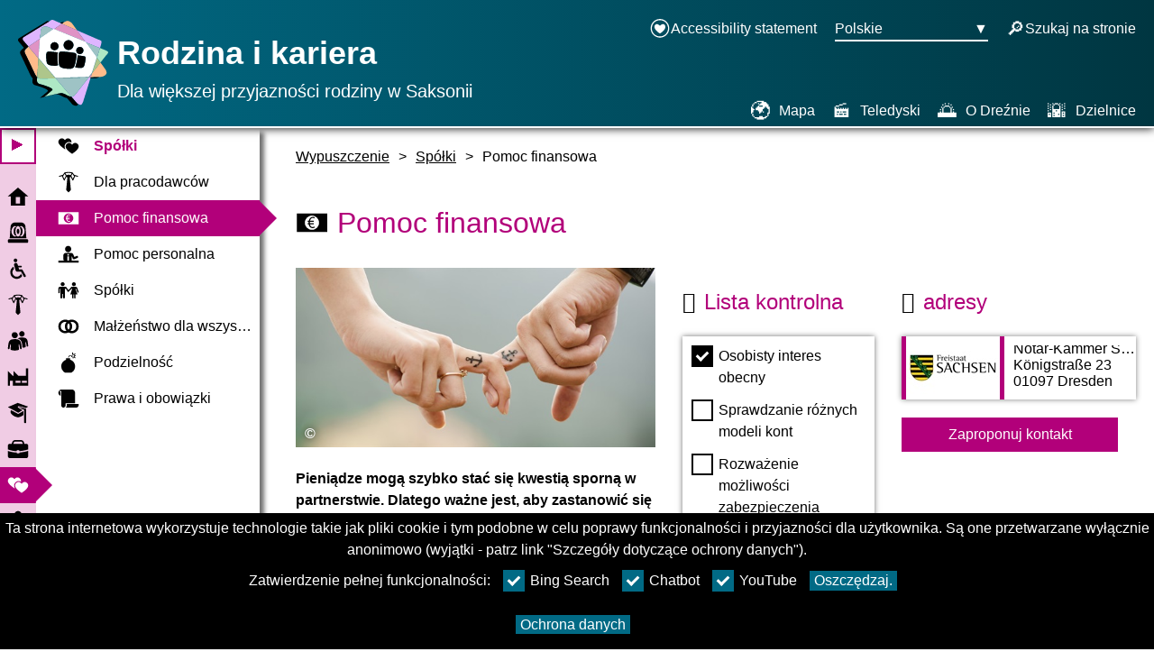

--- FILE ---
content_type: text/html
request_url: https://dresden.familie-und-beruf.online/pl/215/217/431/431.html
body_size: 30355
content:

<!doctype html>
<html lang="pl">
<!--HubSectionLayout-->
<!--Metadaten-->
<head>
    <meta charset="utf-8">
    <meta name="viewport" content="width=device-width, initial-scale=1" />
            <title> FamJob - HTML-Fassung Pomoc finansowa </title>


    <link href="https://storage.familie-und-beruf.online/styles/styles.css" rel="stylesheet" type="text/css" />

    <!-- This file contains helper functions, commonly used in other scripts.
     That's why it is included in the head of each page -->


<script>


    // Constants ==================================

    const TabKeyCode = 9;
    const ReturnKeyCode = 13;

    // generic Helper Functions ==================================

    /**
        * Executes the given function if the provided event args show that return was pressed.
        * All further parameters after fx will be supplied as arguments to fx.
        * @param { KeyboardEvent } e The event-data of the keyboard event.
        * @param fx The function to execute.
        */
    function doOnReturn(e, fx) {
        // using fx.apply inseadt of rest parameters (...-syntax) to support IE
        // https://caniuse.com/?search=rest%20parameters

        if (e.keyCode == ReturnKeyCode) {
            e.stopPropagation();
            e.preventDefault();
            fx.apply(this, Array.prototype.slice.call(arguments, 2));
        }
    }

    /**
        * Executes the given function if the provided event args show that tab was pressed without shift modifier.
        * All further parameters after fx will be supplied as arguments to fx.
        * @param { KeyboardEvent } e The event-data of the keyboard event.
        * @param fx The function to execute.
        */
    function doOnTab(e, fx) {
        // using fx.apply inseadt of rest parameters (...-syntax) to support IE
        // https://caniuse.com/?search=rest%20parameters

        if (e.keyCode == TabKeyCode && !e.shiftKey) {
            e.stopPropagation();
            e.preventDefault();
            fx.apply(this, Array.prototype.slice.call( arguments, 2));
        }
    }

    /**
        * Executes the given function if the provided event args show that tab was pressed with shift modifier.
        * All further parameters after fx will be supplied as arguments to fx.
        * @param { KeyboardEvent } e The event-data of the keyboard event.
        * @param fx The function to execute.
        */
    function doOnShiftTab(e, fx) {
        // using fx.apply inseadt of rest parameters (...-syntax) to support IE
        // https://caniuse.com/?search=rest%20parameters

        if (e.keyCode == TabKeyCode && e.shiftKey) {
            e.stopPropagation();
            e.preventDefault();
            fx.apply(this, Array.prototype.slice.call(arguments, 2));
        }
    }

    // Focus Helper =============================================

    function focusElementById(id) {
        document.getElementById(id).focus();
    }

    // Cookie Helper Functions ==================================

    CookieNames = {
        fontSize: "fontSize",
        cookies: {
            YouTube: "cookieYouTube",
            Chatbot: "cookiesChatbot",
            BingSearch: "cookiesBingSearch"
        }
    };

    function setCookie(name, value, minutes) {
        var d = new Date;
        d.setTime(d.getTime() + 60 * 1000 * minutes);
        document.cookie = name + "=" + value + ";path=/;expires=" + d.toGMTString();
    }

    function getCookie(name) {
        var v = document.cookie.match('(^|;) ?' + name + '=([^;]*)(;|$)');
        return v ? v[2] : null;
    }

    function deleteCookie(name) { setCookie(name, '', -1); }


    // Cookie Hinweis

    var cookieController = {

        /*private*/ durationInMinutes: 525600,
        /*private*/ userSetCookies: false,

        /*private*/ setCheckboxes: function () {
            var cookies = Object.keys(CookieNames.cookies);
            for (var i = 0; i < cookies.length; ++i) {
                var checkBox = document.getElementById("cookies" + cookies[i]);
                if (checkBox) {
                    checkBox.checked = cookieController.isAccepted(cookies[i]);
                }
            }
        },

        isAnyCookieNotSet: function () {
            var cookies = Object.keys(CookieNames.cookies);
            for (var i = 0; i < cookies.length; ++i) {
                if (getCookie(CookieNames.cookies[cookies[i]]) == null) {
                    return true;
                }
            }
            return false;
        },

        initialize: function () {
            cookieController.isLoaded = true;


            if (cookieController.isAnyCookieNotSet()) {
                document.getElementById("cookie").style.display = "block";
                document.getElementById("expandCookiePopupBtn").style.display = "none";
            }

            cookieController.setCheckboxes();
        },

        acceptAll: function () {
            var cookies = Object.keys(CookieNames.cookies);
            for (var i = 0; i < cookies.length; ++i) {
                setCookie(CookieNames.cookies[cookies[i]], true, cookieController.durationInMinutes);
            }
            cookieController.reload();
        },

        declineAll: function () {
            var cookies = Object.keys(CookieNames.cookies);
            for (var i = 0; i < cookies.length; ++i) {
                setCookie(CookieNames.cookies[cookies[i]], false, cookieController.durationInMinutes);
            }
            cookieController.reload();
        },

        acceptExtended: function () {
            var cookies = Object.keys(CookieNames.cookies);
            for (var i = 0; i < cookies.length; ++i) {
                var checkBox = document.getElementById("cookies" + cookies[i]);
                if (!checkBox) {
                    continue;
                }

                setCookie(CookieNames.cookies[cookies[i]], !!checkBox.checked, cookieController.durationInMinutes)
            }
            cookieController.reload();
        },

        reload: function () {
            window.location.reload(false);
        },

        isAccepted: function (name) {
                var cookie = getCookie(CookieNames.cookies[name]);
                return cookieController.userSetCookies ? (cookie ? cookie === "true" : false) : true;
        },

        acceptCookieAndReload: function (name) {
            setCookie(CookieNames.cookies[name], true, cookieController.durationInMinutes);
            cookieController.reload();
        }
    }

    cookieController.userSetCookies = !cookieController.isAnyCookieNotSet();


    function openCookiePopup() {
        document.getElementById("cookie").style.display = "block";
        document.getElementById("expandCookiePopupBtn").style.display = "none";
    };



    // FontSize =================================================

    // list of element ids which fontSize is controlled by the fontSizeRange-input
    fontSizeElements = [];



</script>


    <noscript>
        <style type="text/css">
            .js-content {
                display: none;
            }
        </style>
    </noscript>
</head>
<body onmousedown="closeLanguageSwitcher(); closeBurgerMenu()">
    <!--CookieTemplate-->

<button type="button" class="symbolFont" id="expandCookiePopupBtn" onclick="openCookiePopup()" aria-label="Otw&#243;rz ustawienia plik&#243;w cookie" title="Otw&#243;rz ustawienia plik&#243;w cookie" onfocus="closeBurgerMenu()">
    <span aria-hidden="true"></span>
</button>
<div id="cookie">
    <p id="cookieText">Ta strona internetowa wykorzystuje technologie takie jak pliki cookie i tym podobne w celu poprawy funkcjonalności i przyjazności dla użytkownika. Są one przetwarzane wyłącznie anonimowo (wyjątki - patrz link &quot;Szczeg&#243;ły dotyczące ochrony danych&quot;).</p>

    <div class="extendedCookieSettings">
        <span class="agreeCookiesText">Zatwierdzenie pełnej funkcjonalności:</span>
        
        <label class="ChecklistContainer inlineBlock margin_Bottom10 margin-right-10" for="cookiesBingSearch">
            <input type="checkbox" id="cookiesBingSearch" name="cookiesBingSearch">
            Bing Search
            <span class="CheckMark" aria-hidden="true"></span>
        </label>
        <label class="ChecklistContainer inlineBlock margin_Bottom10 margin-right-10" for="cookiesChatbot">
            <input type="checkbox" id="cookiesChatbot" name="cookiesChatbot">
            Chatbot
            <span class="CheckMark" aria-hidden="true"></span>
        </label>
        
        <label class="ChecklistContainer inlineBlock margin_Bottom10 margin-right-10" for="cookiesYouTube">
            <input type="checkbox" id="cookiesYouTube" name="cookiesYouTube">
            YouTube
            <span class="CheckMark" aria-hidden="true"></span>
        </label>

        <button type="button" class="cookieLinkBtn" onclick="cookieController.acceptExtended()" onfocus="closeBurgerMenu()">Oszczędzaj. </button>

    </div>

    <a class="cookieLink" href="/pl/3/4/178/178.html" target=_blank> Ochrona danych</a>
</div>
    
<!--HeaderTemplate-->

<header>
    <!--BurgerMenu-->
    <div id="BurgerMainMenu" onmousedown="burgerMenuStopPropagation()" onkeydown="burgerMenuStopPropagationKey()">
        <button type="button" aria-expanded="false" onfocus="closeLanguageSwitcher()" aria-label="Otw&#243;rz gł&#243;wną nawigację" id="BurgerButtonMainMenu" class="label" onclick="toggleBurgerMenu()" onkeydown="toggleBurgerMenuKey()">
            <span id="BurgerIcon" aria-hidden="true">≡</span>
        </button>
        <div class="hide-popup" id="NavigationMenupopup">
<!--MainNavigationTemplateFolded-->

<style>
    .MainNavigationFolded #SubNav li a:hover {
        background-color: #B2007A33;
    }
</style>
<div class="MainNavigationFolded">
    <nav id="MainNavigationFolded" class="smallMainNav" aria-label="Gł&#243;wna nawigacja" style="height:100%; background-color:#B2007A33">
        <button type="button" class="js-content menuExpanderButton symbolFont" onclick="toggleExpandMenu(); toggleText(this.id);" aria-expanded="false" aria-label="Otw&#243;rz menu gł&#243;wne" title="Otw&#243;rz menu gł&#243;wne" aria-hidden="true" style="background-color:white; color:#B2007A; border: 2px solid #B2007A">⯈</button>
        <ul class="MainNavigationIconList">

                        <li class="smallMainNav">
                            <a href="../../../index.html" class="block">
                                <div class="gridcontainer grid-navigationcolumns">
                                        <div class="MainNavigationSVG"><svg xmlns="http://www.w3.org/2000/svg" viewBox="0 0 96 96"><defs><style>.cls-1{fill:#f0f;opacity:0;}.svg-icon-fill{fill:#020202;}</style></defs><g data-name="Layer 2"><g><g data-name="Layer 206"><rect class="cls-1" width="96" height="96" /></g><g><path class="svg-icon-fill" d="M79.35,46.55V88H15.66V46.55H3L47.88,8,93,46.55ZM57.45,78.86V49.55H38.08V78.86Z" /></g></g></g></svg></div>
                                    <p class="smallMainNav" style="display:block;">
Wypuszczenie
                                    </p>

                                </div>
                            </a>
                        </li>
                        <li class="smallMainNav">
                            <a href="../../../26/27/27.html" class="block">
                                <div class="gridcontainer grid-navigationcolumns">
                                        <div class="MainNavigationSVG"><svg xmlns="http://www.w3.org/2000/svg" viewBox="0 0 96 96"><defs><style>.cls-1{fill:#f0f;opacity:0;}.svg-icon-fill{fill:#020202;}</style></defs><g data-name="Layer 2"><g><g data-name="Layer 206"><rect class="cls-1" width="96" height="96" /></g><g><path class="svg-icon-fill" d="M92.72,89.07a3.82,3.82,0,0,1-1.14,2.76A3.75,3.75,0,0,1,88.79,93H7.21a3.77,3.77,0,0,1-2.76-1.17,3.77,3.77,0,0,1-1.17-2.76V81.21a3.51,3.51,0,0,1,1.17-2.68,3.94,3.94,0,0,1,2.76-1.08H88.79a3.9,3.9,0,0,1,2.79,1.08,3.55,3.55,0,0,1,1.14,2.68ZM85,73.35H11l3.87-50.7A19.26,19.26,0,0,1,16.44,15a20.16,20.16,0,0,1,4.19-6.27,19.59,19.59,0,0,1,6.18-4.21A18.68,18.68,0,0,1,34.39,3H61.73a18.6,18.6,0,0,1,7.52,1.54A19.35,19.35,0,0,1,75.4,8.75,20.61,20.61,0,0,1,79.56,15a19.26,19.26,0,0,1,1.54,7.63ZM62.13,65.54a9.11,9.11,0,0,0,5.12-1.82,19,19,0,0,0,4.9-5,30.13,30.13,0,0,0,3.68-7.43,29.47,29.47,0,0,0,0-18.26,29.11,29.11,0,0,0-3.68-7.43,19.89,19.89,0,0,0-4.9-5,9.09,9.09,0,0,0-5.12-1.85A6.3,6.3,0,0,0,58.37,20a13,13,0,0,0-3.25,3.62A12.69,12.69,0,0,0,51.82,20,6.59,6.59,0,0,0,48,18.72a6.41,6.41,0,0,0-3.62,1.17,11,11,0,0,0-3.1,3.33A15.05,15.05,0,0,0,38.06,20a6.2,6.2,0,0,0-3.67-1.25,9.3,9.3,0,0,0-5.13,1.85,20.83,20.83,0,0,0-5,5A29.36,29.36,0,0,0,20.37,33a28,28,0,0,0,0,18.26,30.41,30.41,0,0,0,3.85,7.43,19.92,19.92,0,0,0,5,5,9.32,9.32,0,0,0,5.13,1.82,6.34,6.34,0,0,0,3.67-1.19A13.06,13.06,0,0,0,41.28,61a11.53,11.53,0,0,0,3.1,3.31A6.28,6.28,0,0,0,48,65.54a6.52,6.52,0,0,0,3.82-1.28,13.11,13.11,0,0,0,3.3-3.5,13.46,13.46,0,0,0,3.25,3.5A6.23,6.23,0,0,0,62.13,65.54ZM38.32,22.65a3.77,3.77,0,0,1,1.39.26,5.59,5.59,0,0,1,1.28.71,26.91,26.91,0,0,0-3.36,8,42,42,0,0,0-1.25,10.51,42.41,42.41,0,0,0,1.25,10.63,26.91,26.91,0,0,0,3.36,8,4.81,4.81,0,0,1-2.67.85,5.84,5.84,0,0,1-3.85-1.53,13.07,13.07,0,0,1-3.1-4.19,26.49,26.49,0,0,1-2.08-6.18,37.79,37.79,0,0,1,0-15.18,26.44,26.44,0,0,1,2.08-6.21,12.71,12.71,0,0,1,3.1-4.16A5.92,5.92,0,0,1,38.32,22.65ZM53.87,42.13a21.21,21.21,0,0,1-.46,4.53,15.39,15.39,0,0,1-1.25,3.73,8.08,8.08,0,0,1-1.88,2.54,3.46,3.46,0,0,1-2.28.94,3.35,3.35,0,0,1-2.25-.94,8,8,0,0,1-1.82-2.54,16.32,16.32,0,0,1-1.23-3.73,23,23,0,0,1,0-9.06,16,16,0,0,1,1.23-3.7,7.79,7.79,0,0,1,1.82-2.48A3.41,3.41,0,0,1,48,30.51a3.53,3.53,0,0,1,2.28.91,7.91,7.91,0,0,1,1.88,2.48,15.14,15.14,0,0,1,1.25,3.7A21.34,21.34,0,0,1,53.87,42.13Zm4.5-19.48a5.74,5.74,0,0,1,3.76,1.51,12.94,12.94,0,0,1,3.07,4.16,26.44,26.44,0,0,1,2.08,6.21,36.12,36.12,0,0,1,.77,7.6,35.79,35.79,0,0,1-.77,7.58,26.49,26.49,0,0,1-2.08,6.18,13.32,13.32,0,0,1-3.07,4.19,5.66,5.66,0,0,1-3.76,1.53,4,4,0,0,1-1.6-.31,7.88,7.88,0,0,1-1.48-.83,28.89,28.89,0,0,0,3.25-7.91,40.91,40.91,0,0,0,1.25-10.43,40.58,40.58,0,0,0-1.25-10.36,31,31,0,0,0-3.25-8,7.11,7.11,0,0,1,1.48-.79A4.42,4.42,0,0,1,58.37,22.65Z" /></g></g></g></svg></div>
                                    <p class="smallMainNav" style="display:block;">
Pomoc w nagłych wypadkach
                                    </p>

                                </div>
                            </a>
                        </li>
                        <li class="smallMainNav">
                            <a href="../../../213/218/218.html" class="block">
                                <div class="gridcontainer grid-navigationcolumns">
                                        <div class="MainNavigationSVG"><svg xmlns="http://www.w3.org/2000/svg" viewBox="0 0 96 96"><defs><style>.cls-1{fill:#f0f;opacity:0;}.svg-icon-fill{fill:#020202;}</style></defs><g data-name="Layer 2"><g><g data-name="Layer 206"><rect class="cls-1" width="96" height="96" /></g><g><path class="svg-icon-fill" d="M42.45,83.42a18.52,18.52,0,0,0,6.11-1,19.56,19.56,0,0,0,5.34-2.85,20,20,0,0,0,4.2-4.32,18.16,18.16,0,0,0,2.68-5.44L66.59,79.9A27.73,27.73,0,0,1,62,85.3a29.12,29.12,0,0,1-5.7,4.12,29.44,29.44,0,0,1-6.61,2.64,28,28,0,0,1-7.28.94,28.3,28.3,0,0,1-11.28-2.26A29.06,29.06,0,0,1,22,84.54a29.52,29.52,0,0,1-6.23-9.19,28.63,28.63,0,0,1-1.26-18.83,29.21,29.21,0,0,1,2.87-6.82,30.12,30.12,0,0,1,4.44-5.81,29.38,29.38,0,0,1,5.76-4.58l2.88,9.81a19.19,19.19,0,0,0-5.32,6.52,18.42,18.42,0,0,0-2,8.46,18.69,18.69,0,0,0,1.53,7.52,19.52,19.52,0,0,0,4.17,6.14A20.13,20.13,0,0,0,35,81.9,18.44,18.44,0,0,0,42.45,83.42Zm2.29-72.31a8,8,0,0,1-8,8,7.89,7.89,0,0,1-3.14-.62,7.75,7.75,0,0,1-2.5-1.7,8.28,8.28,0,0,1-1.67-2.56,7.82,7.82,0,0,1-.62-3.11A7.83,7.83,0,0,1,29.44,8a8.61,8.61,0,0,1,1.67-2.58,7.91,7.91,0,0,1,2.5-1.76,7.84,7.84,0,0,1,6.25,0,8.18,8.18,0,0,1,2.56,1.76A8.33,8.33,0,0,1,44.12,8,8,8,0,0,1,44.74,11.11ZM81.93,77.78a4.87,4.87,0,0,1,.64,2.35,4.5,4.5,0,0,1-.7,2.47,5.38,5.38,0,0,1-1.76,1.76,4.78,4.78,0,0,1-2.47.65,4.47,4.47,0,0,1-2.56-.73,4.32,4.32,0,0,1-1.55-1.74L61.25,60.92H44.74a8.3,8.3,0,0,1-4.82-1.49,6.66,6.66,0,0,1-2.76-4.32l-6.52-22.5a5.33,5.33,0,0,1-.23-1.15,10,10,0,0,1-.06-1.08,7.76,7.76,0,0,1,1.58-4.76,7.89,7.89,0,0,1,4.29-2.88,5.05,5.05,0,0,1,1.09-.24c.37,0,.73-.05,1.08-.05a8.06,8.06,0,0,1,7.76,5.75c.16.63.33,1.29.53,2s.4,1.36.62,2.2.47,1.76.79,2.73H61.72a2.9,2.9,0,0,1,2.2,1,3.45,3.45,0,0,1,0,4.67,2.83,2.83,0,0,1-2.2,1H49.91c.31,1.26.64,2.44,1,3.56s.64,2.12.91,3,.59,2,.82,2.88H64a5.29,5.29,0,0,1,2.58.68A3.71,3.71,0,0,1,68.3,53.7Z" /></g></g></g></svg></div>
                                    <p class="smallMainNav" style="display:block;">
Włączenie
                                    </p>

                                </div>
                            </a>
                        </li>
                        <li class="smallMainNav">
                            <a href="../../../8/12/12.html" class="block">
                                <div class="gridcontainer grid-navigationcolumns">
                                        <div class="MainNavigationSVG"><svg xmlns="http://www.w3.org/2000/svg" viewBox="0 0 96 96"><defs><style>.cls-1{fill:#f0f;opacity:0;}.svg-icon-fill{fill:#020202;}</style></defs><g data-name="Layer 2"><g><g data-name="Layer 206"><rect class="cls-1" width="96" height="96" /></g><g><path class="svg-icon-fill" d="M89,20.14a2.07,2.07,0,0,1,1.1.8,2.14,2.14,0,0,1,.41,1.28,2.28,2.28,0,0,1,0,.26c0,.09,0,.19-.06.3a2.27,2.27,0,0,1-.78,1.13,2.07,2.07,0,0,1-1.3.43,1.37,1.37,0,0,1-.28,0,1,1,0,0,1-.33-.11L76.85,21.05a3.78,3.78,0,0,1,.09.74v.28a.49.49,0,0,1-.09.28l-7.57,17.1a3.2,3.2,0,0,1-.85.87,1.88,1.88,0,0,1-1.1.34,2.41,2.41,0,0,1-1.15-.28,1.6,1.6,0,0,1-.76-.84L57.63,24.43a9.55,9.55,0,0,1-4.41,2.86l5.32,55.19v.17a1.35,1.35,0,0,1-.11.52,1.78,1.78,0,0,1-.28.48l-9,9a1.41,1.41,0,0,1-1,.39H48a1.35,1.35,0,0,1-1-.39l-9-9a1.27,1.27,0,0,1-.43-.91.59.59,0,0,1,0-.26L43,27.29a9.52,9.52,0,0,1-4.46-2.86L30.84,39.54a2.12,2.12,0,0,1-1.95,1.12,2.09,2.09,0,0,1-1.15-.34,1.92,1.92,0,0,1-.76-.87l-7.57-17.1a1.41,1.41,0,0,1,0-1.38L8.15,24.21a.39.39,0,0,1-.26.11,1.38,1.38,0,0,1-.26,0,2.2,2.2,0,0,1-1.3-.43,1.71,1.71,0,0,1-.73-1.13,1.67,1.67,0,0,1-.13-.69,1.89,1.89,0,0,1,.41-1.19A2.15,2.15,0,0,1,7,20.14l16-4.85,6.45-9.17A3.21,3.21,0,0,1,30,5.64c.18-.11.38-.23.61-.35a30.89,30.89,0,0,1,3.64-1c1.35-.29,2.79-.53,4.3-.72s3.09-.33,4.72-.43S46.55,3,48.19,3s3.28,0,4.9.15,3.17.25,4.67.43S60.68,4,62,4.3a31.77,31.77,0,0,1,3.6,1,1.39,1.39,0,0,1,.58.37,3.49,3.49,0,0,1,.41.46l6.67,9.3ZM29.1,33.65l6.84-13.51-4.89-8.83L23.78,21.74Zm19-18.83a15.11,15.11,0,0,1,5,.78,11.5,11.5,0,0,1,3.75,2l4.89-9a50.68,50.68,0,0,0-6.32-1q-3.51-.34-7.23-.35t-7.29.35a53.66,53.66,0,0,0-6.47,1l5,9a11,11,0,0,1,3.75-2A15.56,15.56,0,0,1,48.11,14.82Zm19,18.83,5.33-11.91L65.08,11.31l-4.76,8.83Z" /></g></g></g></svg></div>
                                    <p class="smallMainNav" style="display:block;">
Pracodawca
                                    </p>

                                </div>
                            </a>
                        </li>
                        <li class="smallMainNav">
                            <a href="../../../22/29/29.html" class="block">
                                <div class="gridcontainer grid-navigationcolumns">
                                        <div class="MainNavigationSVG"><svg xmlns="http://www.w3.org/2000/svg" viewBox="0 0 96 96"><defs><style>.cls-1{fill:#f0f;opacity:0;}.svg-icon-fill{fill:#020202;}</style></defs><g data-name="Layer 2"><g><g data-name="Layer 206"><rect class="cls-1" width="96" height="96" /></g><g><path class="svg-icon-fill" d="M15.29,63.05a1.55,1.55,0,0,0-.91.55,6.08,6.08,0,0,0-.69,1,6.46,6.46,0,0,0-.49,1.12,3,3,0,0,0-.18.83L10.42,81.5a3.37,3.37,0,0,1-.95,2.25,3,3,0,0,1-2.25.86H5.83a2.81,2.81,0,0,1-2-1.07A3.51,3.51,0,0,1,3,81.22L4.16,68.66c.31-1.67.58-3.26.81-4.78s.48-3,.74-4.4.59-2.82,1-4.18a26.71,26.71,0,0,1,1.55-4.12,16.09,16.09,0,0,1,3.5-4.9A17,17,0,0,1,16.68,43,18.09,18.09,0,0,1,20,41.88c1.26-.29,2.55-.54,3.9-.74s2.69-.36,4-.47,2.61-.18,3.78-.23l3.11-.09c.89,0,1.57,0,2,0a31.59,31.59,0,0,1,3.17.16c1.1.11,2.14.24,3.13.39a11.72,11.72,0,0,1,1.42.26l1.32.35a19.39,19.39,0,0,1,2.41.62,23.9,23.9,0,0,1,2.27.86,21.32,21.32,0,0,1,4.85,3.38A16.46,16.46,0,0,1,59,51.18a26.36,26.36,0,0,1,1.67,4.33c.43,1.5.81,3,1.11,4.52s.57,3,.77,4.57.41,3,.63,4.43l1.06,11.91a4.15,4.15,0,0,1-.76,2.53,2.6,2.6,0,0,1-2,1.14L60,84.7a3,3,0,0,1-2.2-.9,3.48,3.48,0,0,1-1-2.3L54.19,66.8l-.9-2.62c-.27-.75-.68-1.13-1.23-1.13A1.06,1.06,0,0,0,51,64a9.91,9.91,0,0,0-.25,2.51c0,.74,0,1.57.07,2.48s.1,1.86.16,2.85l1.16,6.63a2.45,2.45,0,0,0,.09.79c.06.53.13,1.11.19,1.76s.09,1.31.09,2a10.48,10.48,0,0,1-.3,2.55,3.92,3.92,0,0,1-1.23,2,7.62,7.62,0,0,1-2.53,1.3,27.23,27.23,0,0,1-4.1,1c-1.58.28-3.3.5-5.17.65s-3.78.23-5.73.23-3.88-.07-5.7-.23-3.5-.37-5-.65a26.18,26.18,0,0,1-4-1,8.29,8.29,0,0,1-2.53-1.3,4.12,4.12,0,0,1-1.18-2,10.48,10.48,0,0,1-.3-2.55,16.24,16.24,0,0,1,.12-2c.07-.65.16-1.23.25-1.76v-.37a1.18,1.18,0,0,1,.09-.42l1-6.63c.07-.9.12-1.77.17-2.62s.07-1.63.07-2.34a14.4,14.4,0,0,0-.21-2.78C16.1,63.39,15.78,63.05,15.29,63.05Zm24.9-28.52a12,12,0,0,1-6.63,1.95A12.78,12.78,0,0,1,30,36a13.82,13.82,0,0,1-3.27-1.41A13.3,13.3,0,0,1,20.11,23,13.32,13.32,0,0,1,33.56,9.54a13.12,13.12,0,0,1,5.17,1,13.32,13.32,0,0,1,7.11,7.12A13.15,13.15,0,0,1,46.91,23a12.85,12.85,0,0,1-1.85,6.77A13.36,13.36,0,0,1,40.19,34.53ZM93,69.77V70A3.11,3.11,0,0,1,92.28,72a2.66,2.66,0,0,1-1.92,1l-1.49.09a2.28,2.28,0,0,1-1.78-.81,3.31,3.31,0,0,1-.81-2L83.87,56.74a10.49,10.49,0,0,0-.28-1.14,10.65,10.65,0,0,0-.42-1.06,3.36,3.36,0,0,0-.49-.79.7.7,0,0,0-.53-.3h-.56c-.31.06-.52.41-.65,1a13.6,13.6,0,0,0-.18,2.44c0,.64,0,1.36.07,2.13s.1,1.56.16,2.36l.93,6.08a1,1,0,0,1,.11.32,1.11,1.11,0,0,1,0,.23c.06.5.11,1,.16,1.65s.07,1.21.07,1.83a10.07,10.07,0,0,1-.26,2.3,3.78,3.78,0,0,1-1,1.87,6.3,6.3,0,0,1-2,1.09,18.36,18.36,0,0,1-3,.84c-1.16.23-2.44.42-3.83.58s-2.86.26-4.4.32L66.71,67.91c-.16-1.63-.33-3.23-.53-4.79s-.47-3.1-.79-4.62-.73-3-1.21-4.5a32.64,32.64,0,0,0-1.83-4.45,20.18,20.18,0,0,0-4.17-5.68,25.76,25.76,0,0,0-6-4.24,30.49,30.49,0,0,0-3.64-1.34,18.86,18.86,0,0,0-2.39-.56,41.57,41.57,0,0,1,4.62-2.32,31,31,0,0,1,4.35-1.48,29.5,29.5,0,0,1,4.41-.79,44.86,44.86,0,0,1,4.75-.23,60.37,60.37,0,0,1,7.84.44A39.14,39.14,0,0,1,78,34.51a18.87,18.87,0,0,1,4.2,1.71,16.82,16.82,0,0,1,2.9,2.09A11.23,11.23,0,0,1,87,40.54c.48.75.9,1.49,1.27,2.2a25.66,25.66,0,0,1,1.47,3.68,38.25,38.25,0,0,1,1,3.83c.24,1.3.45,2.63.62,4s.33,2.75.49,4.17ZM71.07,27.58a14,14,0,0,1-2.83,1.25,10.36,10.36,0,0,1-3.11.46,10.85,10.85,0,0,1-3.22-.46,12.64,12.64,0,0,1-2.8-1.25,11.78,11.78,0,0,1-6-10.39A12,12,0,0,1,54,12.51,11.78,11.78,0,0,1,56.58,8.7a12.1,12.1,0,0,1,17,0,12.25,12.25,0,0,1,2.57,3.81,11.62,11.62,0,0,1,1,4.68,11.29,11.29,0,0,1-1.69,6.07A12.66,12.66,0,0,1,71.07,27.58Z" /></g></g></g></svg></div>
                                    <p class="smallMainNav" style="display:block;">
Pracowniczy
                                    </p>

                                </div>
                            </a>
                        </li>
                        <li class="smallMainNav">
                            <a href="../../../212/219/219.html" class="block">
                                <div class="gridcontainer grid-navigationcolumns">
                                        <div class="MainNavigationSVG"><svg xmlns="http://www.w3.org/2000/svg" viewBox="0 0 96 96"><defs><style>.cls-1{fill:#f0f;opacity:0;}.svg-icon-fill{fill:#020202;}</style></defs><g data-name="Layer 2"><g><g data-name="Layer 206"><rect class="cls-1" width="96" height="96" /></g><g><path class="svg-icon-fill" d="M83.46,9.66H93V86.74H24.65V65.2H12.27V86.74H3V21.59L24.79,43.21h3.12V21.59L49.63,43.21H83.46ZM37.07,74.36H58.7V65.2H37.07Zm49.51,0V65.2H65.05v9.16Z" /></g></g></g></svg></div>
                                    <p class="smallMainNav" style="display:block;">
Firma i
                                    </p>

                                </div>
                            </a>
                        </li>
                        <li class="smallMainNav">
                            <a href="../../../21/28/28.html" class="block">
                                <div class="gridcontainer grid-navigationcolumns">
                                        <div class="MainNavigationSVG"><svg xmlns="http://www.w3.org/2000/svg" viewBox="0 0 96 96"><defs><style>.cls-1{fill:#f0f;opacity:0;}.svg-icon-fill{fill:#020202;}</style></defs><g data-name="Layer 2"><g><g data-name="Layer 206"><rect class="cls-1" width="96" height="96" /></g><g><path class="svg-icon-fill" d="M46.6,20.84q0,1.89,5.35,5.45a158.77,158.77,0,0,0,16,8.9L49.08,46.92,3,21.72,46.92,3.23,93,19.69,82.65,26.13l-4.21-1.42Q76,23.89,73.25,23c-1.86-.59-3.77-1.16-5.75-1.73s-3.91-1.06-5.8-1.49S58,19,56.28,18.73a29.11,29.11,0,0,0-4.58-.42,14.28,14.28,0,0,0-2.27.17,4.58,4.58,0,0,0-1.73.57,2.59,2.59,0,0,0-.8.78A1.84,1.84,0,0,0,46.6,20.84Zm2.25,31.55,23.5-13.7V56.53a52.19,52.19,0,0,1-5.29,3.82A48.34,48.34,0,0,1,61,63.61a41.68,41.68,0,0,1-6.48,2.3,25.69,25.69,0,0,1-6.53.88,28.53,28.53,0,0,1-7.89-1.15,43.68,43.68,0,0,1-7.68-3,46.29,46.29,0,0,1-6.9-4.3,47.61,47.61,0,0,1-5.59-4.9,25.89,25.89,0,0,1-3.77-4.85,8.6,8.6,0,0,1-1.38-4.21c0-.55,0-1.24.07-2.07a15.84,15.84,0,0,1,.37-2.55,11.21,11.21,0,0,1,.87-2.46,4.91,4.91,0,0,1,1.59-1.84ZM84.12,31.1a1.38,1.38,0,0,0,0,.25.64.64,0,0,0,.11.3v58a2.9,2.9,0,0,1-1.4,2.46,7.27,7.27,0,0,1-3.47.67,5.25,5.25,0,0,1-1.57-.28,3.9,3.9,0,0,1-1.08-.55,2.38,2.38,0,0,1-.66-.69,2.62,2.62,0,0,1-.33-.73h-.32V34.23a28.07,28.07,0,0,0-2.6-1.5c-1.24-.66-2.67-1.39-4.3-2.21L63.41,28c-1.8-.9-3.49-1.78-5.09-2.62s-3-1.62-4.2-2.32A11.49,11.49,0,0,1,51.7,21.3a.5.5,0,0,1-.18-.32c0-.09.07-.14.23-.14.8.1,1.86.28,3.19.56s2.83.61,4.49,1,3.41.85,5.26,1.35,3.7,1,5.52,1.57,3.57,1.08,5.22,1.63,3.12,1.08,4.39,1.59A25.44,25.44,0,0,1,82.91,30C83.69,30.42,84.09,30.79,84.12,31.1Z" /></g></g></g></svg></div>
                                    <p class="smallMainNav" style="display:block;">
Edukacja
                                    </p>

                                </div>
                            </a>
                        </li>
                        <li class="smallMainNav">
                            <a href="../../../181/182/182.html" class="block">
                                <div class="gridcontainer grid-navigationcolumns">
                                        <div class="MainNavigationSVG"><svg xmlns="http://www.w3.org/2000/svg" viewBox="0 0 96 96"><defs><style>.cls-1{fill:#f0f;opacity:0;}.svg-icon-fill{fill:#020202;}</style></defs><g data-name="Layer 2"><g><g data-name="Layer 206"><rect class="cls-1" width="96" height="96" /></g><g><path class="svg-icon-fill" d="M41.73,57.18A118,118,0,0,1,22,55.05a117.53,117.53,0,0,1-19-5.4V32.94a7.74,7.74,0,0,1,.68-3.21,8.49,8.49,0,0,1,1.85-2.65,8.83,8.83,0,0,1,2.72-1.82,7.93,7.93,0,0,1,3.25-.68h8.22l.14-.39c.1-.23.21-.54.34-.93s.29-.81.46-1.28.35-.95.51-1.44c.39-1.13.83-2.43,1.32-3.88a10.49,10.49,0,0,1,2-3.38,14.5,14.5,0,0,1,3.15-2.77,15.85,15.85,0,0,1,4-1.87A14.38,14.38,0,0,1,36,8H60.25a14.32,14.32,0,0,1,4.39.68,15.69,15.69,0,0,1,4,1.87,14.56,14.56,0,0,1,3.16,2.77,10.87,10.87,0,0,1,2,3.38c.48,1.45.92,2.75,1.31,3.88s.62,1.87.9,2.7.41,1.27.41,1.34h8.41a7.45,7.45,0,0,1,3.18.68,8.52,8.52,0,0,1,2.6,1.82,8.43,8.43,0,0,1,1.77,2.65A7.88,7.88,0,0,1,93,32.94V49.46q-4.23,1.45-8.92,2.7t-9.6,2.18c-3.27.63-6.59,1.18-10,1.63s-6.7.79-10,1v-.63a2.78,2.78,0,0,0-.87-2.16,3.18,3.18,0,0,0-2.24-.81H44.84a3.14,3.14,0,0,0-2.23.81,2.75,2.75,0,0,0-.88,2.16Zm12.78,6a160.23,160.23,0,0,0,19.88-2.5A163.23,163.23,0,0,0,93,56V79.68a7.88,7.88,0,0,1-.66,3.21,8.43,8.43,0,0,1-1.77,2.65A8.52,8.52,0,0,1,88,87.36a7.45,7.45,0,0,1-3.18.68H11.5a7.93,7.93,0,0,1-3.25-.68,8.83,8.83,0,0,1-2.72-1.82,8.49,8.49,0,0,1-1.85-2.65A7.74,7.74,0,0,1,3,79.68V56.26a120.83,120.83,0,0,0,19.05,5.13,126,126,0,0,0,19.68,2v1.07a2.87,2.87,0,0,0,.88,2.14,3,3,0,0,0,2.23.88H51.4a3,3,0,0,0,2.24-.88,2.9,2.9,0,0,0,.87-2.14ZM29,18.84l-1.7,5.74h41.6L67.2,18.84a3.75,3.75,0,0,0-.86-1.41,7.29,7.29,0,0,0-1.6-1.31,10.21,10.21,0,0,0-2.11-1,7.47,7.47,0,0,0-2.38-.39H36a7.42,7.42,0,0,0-2.38.39,10.72,10.72,0,0,0-2.14,1,7.62,7.62,0,0,0-1.65,1.31A3.58,3.58,0,0,0,29,18.84Z" /></g></g></g></svg></div>
                                    <p class="smallMainNav" style="display:block;">
Rynek pracy
                                    </p>

                                </div>
                            </a>
                        </li>
                        <!--Highlighted MainNavigationTemplateFolded-->
                        <li class="smallMainNav">
                            <a href="#top" class="ImageContainer MainNavi block" style="background-color:#B2007A">
                                <div class="gridcontainer grid-navigationcolumns">

                                        <div class="MainNavigationSVG foreground-color-white"><svg xmlns="http://www.w3.org/2000/svg" viewBox="0 0 96 96"><defs><style>.cls-1{fill:#f0f;opacity:0;}.svg-icon-fill{fill:#020202;}</style></defs><g data-name="Layer 2"><g><g data-name="Layer 206"><rect class="cls-1" width="96" height="96" /></g><g><path class="svg-icon-fill" d="M30.56,49.94a15.94,15.94,0,0,0,1,5.35A31.26,31.26,0,0,0,34,60.59c-.33.24-.6.43-.84.58s-.44.27-.61.39l-.53.31A124.68,124.68,0,0,1,17.49,51.26q-2.73-2.34-5.33-5a51.19,51.19,0,0,1-4.65-5.41,28.63,28.63,0,0,1-3.28-5.64A14.21,14.21,0,0,1,3,29.6a15.36,15.36,0,0,1,1.23-6.1A16,16,0,0,1,12.64,15a15,15,0,0,1,6.12-1.26,11.86,11.86,0,0,1,4,.69,16.17,16.17,0,0,1,3.63,1.8,18.52,18.52,0,0,1,3.13,2.62A21.91,21.91,0,0,1,32,22a21.66,21.66,0,0,1,2.46-3.13,17.64,17.64,0,0,1,3.11-2.62,16.17,16.17,0,0,1,3.63-1.8,12,12,0,0,1,4.05-.69A15.16,15.16,0,0,1,51.41,15a15.83,15.83,0,0,1,5,3.43,16.46,16.46,0,0,1,3.39,5.07,15,15,0,0,1,1.26,6.1A12.87,12.87,0,0,1,61,31.18a15.9,15.9,0,0,1-.33,1.67A23.25,23.25,0,0,0,56,30.56a15.66,15.66,0,0,0-5.24-.88,19.43,19.43,0,0,0-7.86,1.61A20.35,20.35,0,0,0,32.15,42.08,19.58,19.58,0,0,0,30.56,49.94Zm62.44,0a13.88,13.88,0,0,1-1.25,5.61,30.57,30.57,0,0,1-3.31,5.64,49.16,49.16,0,0,1-4.64,5.43c-1.73,1.77-3.51,3.42-5.33,5A125.33,125.33,0,0,1,64,82.26,123.38,123.38,0,0,1,49.45,71.6c-1.82-1.56-3.59-3.21-5.32-5a48.22,48.22,0,0,1-4.65-5.43,29.29,29.29,0,0,1-3.28-5.64A14,14,0,0,1,35,49.94a15.65,15.65,0,0,1,4.62-11.16,16.23,16.23,0,0,1,5-3.39,15,15,0,0,1,6.12-1.26,12.4,12.4,0,0,1,4,.66,15,15,0,0,1,3.63,1.81,19.13,19.13,0,0,1,3.13,2.64A21.61,21.61,0,0,1,64,42.36a23,23,0,0,1,2.47-3.12,18.38,18.38,0,0,1,3.08-2.64,14.76,14.76,0,0,1,3.59-1.81,12.13,12.13,0,0,1,4-.66,15.34,15.34,0,0,1,6.17,1.26,16.06,16.06,0,0,1,5.06,3.39,15.85,15.85,0,0,1,3.42,5A15.29,15.29,0,0,1,93,49.94Z" /></g></g></g></svg></div>
                                    <p class="smallMainNav foreground-color-white">
Spółki
                                    </p>
                                </div>
                                <div class="arrow-right-white"></div>
                                <div class="arrow-right" style="border-left-color:#B2007A"></div>
                            </a>

                                    <nav id="SubNav" class="smallMainNav" aria-label="drugi poziom">
                                        <ul>
                                                    <li>
                                                            <a href="../../../215/217/217.html                                                                "
                                                               class="unhighlighted" style="color:#B2007A">
                                                                <div class="gridcontainer grid-navigationcolumns">
                                                                            <div class="MainNavigationSVG"><svg xmlns="http://www.w3.org/2000/svg" viewBox="0 0 96 96"><defs><style>.cls-1{fill:#f0f;opacity:0;}.svg-icon-fill{fill:#020202;}</style></defs><g data-name="Layer 2"><g><g data-name="Layer 206"><rect class="cls-1" width="96" height="96" /></g><g><path class="svg-icon-fill" d="M30.56,49.94a15.94,15.94,0,0,0,1,5.35A31.26,31.26,0,0,0,34,60.59c-.33.24-.6.43-.84.58s-.44.27-.61.39l-.53.31A124.68,124.68,0,0,1,17.49,51.26q-2.73-2.34-5.33-5a51.19,51.19,0,0,1-4.65-5.41,28.63,28.63,0,0,1-3.28-5.64A14.21,14.21,0,0,1,3,29.6a15.36,15.36,0,0,1,1.23-6.1A16,16,0,0,1,12.64,15a15,15,0,0,1,6.12-1.26,11.86,11.86,0,0,1,4,.69,16.17,16.17,0,0,1,3.63,1.8,18.52,18.52,0,0,1,3.13,2.62A21.91,21.91,0,0,1,32,22a21.66,21.66,0,0,1,2.46-3.13,17.64,17.64,0,0,1,3.11-2.62,16.17,16.17,0,0,1,3.63-1.8,12,12,0,0,1,4.05-.69A15.16,15.16,0,0,1,51.41,15a15.83,15.83,0,0,1,5,3.43,16.46,16.46,0,0,1,3.39,5.07,15,15,0,0,1,1.26,6.1A12.87,12.87,0,0,1,61,31.18a15.9,15.9,0,0,1-.33,1.67A23.25,23.25,0,0,0,56,30.56a15.66,15.66,0,0,0-5.24-.88,19.43,19.43,0,0,0-7.86,1.61A20.35,20.35,0,0,0,32.15,42.08,19.58,19.58,0,0,0,30.56,49.94Zm62.44,0a13.88,13.88,0,0,1-1.25,5.61,30.57,30.57,0,0,1-3.31,5.64,49.16,49.16,0,0,1-4.64,5.43c-1.73,1.77-3.51,3.42-5.33,5A125.33,125.33,0,0,1,64,82.26,123.38,123.38,0,0,1,49.45,71.6c-1.82-1.56-3.59-3.21-5.32-5a48.22,48.22,0,0,1-4.65-5.43,29.29,29.29,0,0,1-3.28-5.64A14,14,0,0,1,35,49.94a15.65,15.65,0,0,1,4.62-11.16,16.23,16.23,0,0,1,5-3.39,15,15,0,0,1,6.12-1.26,12.4,12.4,0,0,1,4,.66,15,15,0,0,1,3.63,1.81,19.13,19.13,0,0,1,3.13,2.64A21.61,21.61,0,0,1,64,42.36a23,23,0,0,1,2.47-3.12,18.38,18.38,0,0,1,3.08-2.64,14.76,14.76,0,0,1,3.59-1.81,12.13,12.13,0,0,1,4-.66,15.34,15.34,0,0,1,6.17,1.26,16.06,16.06,0,0,1,5.06,3.39,15.85,15.85,0,0,1,3.42,5A15.29,15.29,0,0,1,93,49.94Z" /></g></g></g></svg></div>
                                                                        <h2 class="smallMainNav NavTextHighlighted"
                                                                             style="color:#B2007A">
                                                                            Sp&#243;łki
                                                                        </h2>
                                                                </div>
                                                            </a>
                                                    </li>
                                                    <li>
                                                            <a title="Dla pracodawc&#243;w" href="../../../215/217/404/404.html"
                                                               class="unhighlighted">
                                                                <div class="gridcontainer grid-navigationcolumns">
                                                                        <div class="MainNavigationSVG"><svg xmlns="http://www.w3.org/2000/svg" viewBox="0 0 96 96"><defs><style>.cls-1{fill:#f0f;opacity:0;}.svg-icon-fill{fill:#020202;}</style></defs><g data-name="Layer 2"><g><g data-name="Layer 206"><rect class="cls-1" width="96" height="96" /></g><g><path class="svg-icon-fill" d="M89,20.14a2.07,2.07,0,0,1,1.1.8,2.14,2.14,0,0,1,.41,1.28,2.28,2.28,0,0,1,0,.26c0,.09,0,.19-.06.3a2.27,2.27,0,0,1-.78,1.13,2.07,2.07,0,0,1-1.3.43,1.37,1.37,0,0,1-.28,0,1,1,0,0,1-.33-.11L76.85,21.05a3.78,3.78,0,0,1,.09.74v.28a.49.49,0,0,1-.09.28l-7.57,17.1a3.2,3.2,0,0,1-.85.87,1.88,1.88,0,0,1-1.1.34,2.41,2.41,0,0,1-1.15-.28,1.6,1.6,0,0,1-.76-.84L57.63,24.43a9.55,9.55,0,0,1-4.41,2.86l5.32,55.19v.17a1.35,1.35,0,0,1-.11.52,1.78,1.78,0,0,1-.28.48l-9,9a1.41,1.41,0,0,1-1,.39H48a1.35,1.35,0,0,1-1-.39l-9-9a1.27,1.27,0,0,1-.43-.91.59.59,0,0,1,0-.26L43,27.29a9.52,9.52,0,0,1-4.46-2.86L30.84,39.54a2.12,2.12,0,0,1-1.95,1.12,2.09,2.09,0,0,1-1.15-.34,1.92,1.92,0,0,1-.76-.87l-7.57-17.1a1.41,1.41,0,0,1,0-1.38L8.15,24.21a.39.39,0,0,1-.26.11,1.38,1.38,0,0,1-.26,0,2.2,2.2,0,0,1-1.3-.43,1.71,1.71,0,0,1-.73-1.13,1.67,1.67,0,0,1-.13-.69,1.89,1.89,0,0,1,.41-1.19A2.15,2.15,0,0,1,7,20.14l16-4.85,6.45-9.17A3.21,3.21,0,0,1,30,5.64c.18-.11.38-.23.61-.35a30.89,30.89,0,0,1,3.64-1c1.35-.29,2.79-.53,4.3-.72s3.09-.33,4.72-.43S46.55,3,48.19,3s3.28,0,4.9.15,3.17.25,4.67.43S60.68,4,62,4.3a31.77,31.77,0,0,1,3.6,1,1.39,1.39,0,0,1,.58.37,3.49,3.49,0,0,1,.41.46l6.67,9.3ZM29.1,33.65l6.84-13.51-4.89-8.83L23.78,21.74Zm19-18.83a15.11,15.11,0,0,1,5,.78,11.5,11.5,0,0,1,3.75,2l4.89-9a50.68,50.68,0,0,0-6.32-1q-3.51-.34-7.23-.35t-7.29.35a53.66,53.66,0,0,0-6.47,1l5,9a11,11,0,0,1,3.75-2A15.56,15.56,0,0,1,48.11,14.82Zm19,18.83,5.33-11.91L65.08,11.31l-4.76,8.83Z" /></g></g></g></svg></div>
                                                                    <p class="smallMainNav"
                                                                       style="color: black">
                                                                        Dla pracodawc&#243;w
                                                                    </p>
                                                                </div>
                                                            </a>
                                                    </li>
                                                    <li>
                                                            <a title="Pomoc finansowa" href="#top"
                                                               class="highlighted ImageContainer SubNavi" style="background-color:#B2007A">
                                                                <div class="gridcontainer grid-navigationcolumns">
                                                                        <div class="MainNavigationSVG"><svg xmlns="http://www.w3.org/2000/svg" viewBox="0 0 96 96"><defs><style>.cls-1{fill:#f0f;opacity:0;}.svg-icon-fill{fill:#020202;}</style></defs><g data-name="Layer 2"><g><g data-name="Layer 206"><rect class="cls-1" width="96" height="96" /></g><g><path class="svg-icon-fill" d="M93,20.89V75.11H3V20.89ZM48,69a20.61,20.61,0,0,0,8.2-1.65A21,21,0,0,0,67.4,56.15,20.23,20.23,0,0,0,69.05,48a20.66,20.66,0,0,0-1.65-8.24A21,21,0,0,0,56.2,28.55,20.77,20.77,0,0,0,48,26.91a20.56,20.56,0,0,0-8.17,1.64A21.11,21.11,0,0,0,28.64,39.76,20.66,20.66,0,0,0,27,48a20.23,20.23,0,0,0,1.65,8.15A21.16,21.16,0,0,0,39.83,67.31,20.39,20.39,0,0,0,48,69Zm8.09-6.81a11.83,11.83,0,0,1-3,1.32,12.14,12.14,0,0,1-3.25.44q-9.49,0-11.42-11.25H35.65V49.49h2.51a3.07,3.07,0,0,1-.11-.76c0-.31,0-.66,0-1s0-.69,0-1.12a10.37,10.37,0,0,1,.11-1.25H35.65V42.16h3A15.85,15.85,0,0,1,43,33.76a10.47,10.47,0,0,1,7.64-3.07A11.6,11.6,0,0,1,56.09,32v3.56a9.72,9.72,0,0,0-2.68-1.29,10.59,10.59,0,0,0-3-.42,6.59,6.59,0,0,0-4.92,2.29,11.52,11.52,0,0,0-1.89,2.65,13,13,0,0,0-1.18,3.37h11v3.16H41.8q0,.52-.06,1c0,.36,0,.71,0,1.06s0,.7,0,1,0,.69.06,1H53.41v3.17H42.24A11.37,11.37,0,0,0,45,58.74a6.77,6.77,0,0,0,5.05,2,11.23,11.23,0,0,0,6.07-1.93Z" /></g></g></g></svg></div>
                                                                    <p class="smallMainNav"
                                                                       style="padding:8px; text-overflow: ellipsis; overflow: hidden; white-space: nowrap;">
                                                                        Pomoc finansowa
                                                                    </p>
                                                                </div>
                                                                    <div class="arrow-right" style="border-left-color:#B2007A"></div>
                                                            </a>
                                                    </li>
                                                    <li>
                                                            <a title="Pomoc personalna" href="../../../215/217/432/432.html"
                                                               class="unhighlighted">
                                                                <div class="gridcontainer grid-navigationcolumns">
                                                                        <div class="MainNavigationSVG"><svg xmlns="http://www.w3.org/2000/svg" viewBox="0 0 96 96"><defs><style>.cls-1{fill:#f0f;opacity:0;}.svg-icon-fill{fill:#020202;}</style></defs><g data-name="Layer 2"><g><g data-name="Layer 206"><rect class="cls-1" width="96" height="96" /></g><g><path class="svg-icon-fill" d="M93,75.65v9.53H3V75.65H30a5.45,5.45,0,0,1-2.17-.41,4.91,4.91,0,0,1-1.6-1.06,4.6,4.6,0,0,1-1-1.49A4.37,4.37,0,0,1,24.87,71V53.51a11.56,11.56,0,0,1,.92-4.58A11.51,11.51,0,0,1,32,42.76a11.52,11.52,0,0,1,4.56-.9H58.66a11.21,11.21,0,0,1,3.48.54,12,12,0,0,1,3.07,1.49,11.23,11.23,0,0,1,2.49,2.28,12.34,12.34,0,0,1,1.76,2.91L74,59.75,84.1,55.5a5,5,0,0,1,1.76-.36,4.57,4.57,0,0,1,2.51.74,4.68,4.68,0,0,1,1.74,2.06,4.84,4.84,0,0,1,.36,1.9,4.59,4.59,0,0,1-.75,2.55,4.32,4.32,0,0,1-2,1.69l-14.32,6a3.76,3.76,0,0,1-.68.21,5.71,5.71,0,0,1-1.18.11,4.83,4.83,0,0,1-2.07-.54,5.09,5.09,0,0,1-2.08-2.26L62.77,57h-.9v18.7ZM60.33,24.73a13.88,13.88,0,0,1-8.49,12.92,13.92,13.92,0,0,1-10.8,0,13.88,13.88,0,0,1-4.43-3,14.08,14.08,0,0,1-3-4.45,13.93,13.93,0,0,1-1.08-5.49,13.66,13.66,0,0,1,1.08-5.42,14.22,14.22,0,0,1,3-4.43,14,14,0,0,1,4.43-3,14,14,0,0,1,10.8,0,13.9,13.9,0,0,1,7.41,7.41A13.66,13.66,0,0,1,60.33,24.73ZM46.46,47.19a4.24,4.24,0,0,0-1.85.43,3.36,3.36,0,0,0-1.13.9,3.11,3.11,0,0,0-.56,1.06,3.3,3.3,0,0,0-.16,1,3,3,0,0,0,.38,1.54,3.17,3.17,0,0,0,.93,1,3.8,3.8,0,0,0,1.2.52,4.83,4.83,0,0,0,1.19.16h.23a4,4,0,0,0,1.15-.18A3.75,3.75,0,0,0,49,53a2.72,2.72,0,0,0,.88-1,3,3,0,0,0,.34-1.47c0-.27-.08-.59-.15-1a2.9,2.9,0,0,0-.5-1.09,3.3,3.3,0,0,0-1.13-.9A4.4,4.4,0,0,0,46.46,47.19Zm3.21,28.46V57.31H43.21V75.65Z" /></g></g></g></svg></div>
                                                                    <p class="smallMainNav"
                                                                       style="color: black">
                                                                        Pomoc personalna
                                                                    </p>
                                                                </div>
                                                            </a>
                                                    </li>
                                                    <li>
                                                            <a title="Sp&#243;łki" href="../../../215/217/433/433.html"
                                                               class="unhighlighted">
                                                                <div class="gridcontainer grid-navigationcolumns">
                                                                        <div class="MainNavigationSVG"><svg xmlns="http://www.w3.org/2000/svg" viewBox="0 0 96 96"><defs><style>.cls-1{fill:#f0f;opacity:0;}.svg-icon-fill{fill:#020202;}</style></defs><g data-name="Layer 2"><g><g data-name="Layer 206"><rect class="cls-1" width="96" height="96" /></g><g><path class="svg-icon-fill" d="M92.82,54.2a3.18,3.18,0,0,1,.14.53,2.93,2.93,0,0,1,0,.49,2.39,2.39,0,0,1-.93,2,3.34,3.34,0,0,1-2.09.73,2.77,2.77,0,0,1-1.51-.45A2.69,2.69,0,0,1,87.4,56L82,40.56H79.05l8.84,25.85H79v14.8a2.38,2.38,0,0,1-.89,2,3.2,3.2,0,0,1-1.95.67,3.25,3.25,0,0,1-2-.67,2.4,2.4,0,0,1-.88-2V66.41H70.21v14.8a2.38,2.38,0,0,1-.89,2,3.2,3.2,0,0,1-1.95.67,3.25,3.25,0,0,1-2-.67,2.4,2.4,0,0,1-.88-2V66.41H55.64l8.75-25.85H61.24L49,54.06a2.83,2.83,0,0,1-2.17,1,2.45,2.45,0,0,1-1.32-.35,5.49,5.49,0,0,1-1.13-1l-8-13.1H32.05V79.43a4.08,4.08,0,0,1-1.35,3.15,4,4,0,0,1-1.4.8,5,5,0,0,1-1.6.27,4.81,4.81,0,0,1-1.58-.27,4,4,0,0,1-1.38-.8,4.08,4.08,0,0,1-1.35-3.15V63.53h-3v15.9A4.2,4.2,0,0,1,20,81.27a4.06,4.06,0,0,1-1,1.31,3.92,3.92,0,0,1-1.39.8,5,5,0,0,1-1.6.27,4.77,4.77,0,0,1-1.58-.27,4,4,0,0,1-1.38-.8,4,4,0,0,1-1.35-3.15V40.56h-3V58a2.38,2.38,0,0,1-.89,2,3.25,3.25,0,0,1-2,.67,3.2,3.2,0,0,1-1.95-.67A2.38,2.38,0,0,1,3,58V40.25a8.25,8.25,0,0,1,2.15-5.91c1.44-1.51,3.62-2.27,6.56-2.27H32.19a11.79,11.79,0,0,1,2.26.23,10,10,0,0,1,2.22.69,8.43,8.43,0,0,1,1.93,1.15A5,5,0,0,1,40,35.81s.16.22.4.57l.89,1.36c.35.55.75,1.16,1.2,1.84s.89,1.38,1.33,2.09c1.07,1.66,2.25,3.55,3.55,5.69l6.13-6.67,2.27-2.44,2-2.15c.57-.64,1-1.15,1.4-1.54l.57-.62a10.54,10.54,0,0,1,2.14-1.31,6,6,0,0,1,2.57-.56H76.83c1.07,0,2.08,0,3,.14a9.84,9.84,0,0,1,2.71.62,8.13,8.13,0,0,1,2.34,1.4,7.47,7.47,0,0,1,1.82,2.51Zm-62-33.54A8,8,0,0,1,30.1,24a8.8,8.8,0,0,1-4.71,4.53,9.06,9.06,0,0,1-6.84,0,8.65,8.65,0,0,1-2.78-1.82A8.56,8.56,0,0,1,13.91,24a8.38,8.38,0,0,1,0-6.66,8.92,8.92,0,0,1,1.86-2.74,8.7,8.7,0,0,1,2.78-1.84,8.94,8.94,0,0,1,9.64,1.84,9.25,9.25,0,0,1,1.91,2.74A7.93,7.93,0,0,1,30.81,20.66Zm32.2,0a8.07,8.07,0,0,1,.69-3.33,8.66,8.66,0,0,1,4.71-4.58,9.19,9.19,0,0,1,3.49-.67,8.63,8.63,0,0,1,6.15,2.51,9,9,0,0,1,1.87,2.74,8.38,8.38,0,0,1,0,6.66,8.71,8.71,0,0,1-8,5.2,9,9,0,0,1-3.49-.67,8.83,8.83,0,0,1-2.82-1.82A8.48,8.48,0,0,1,63.7,24,8.14,8.14,0,0,1,63,20.66Z" /></g></g></g></svg></div>
                                                                    <p class="smallMainNav"
                                                                       style="color: black">
                                                                        Sp&#243;łki
                                                                    </p>
                                                                </div>
                                                            </a>
                                                    </li>
                                                    <li>
                                                            <a title="Małżeństwo dla wszystkich" href="../../../215/217/434/434.html"
                                                               class="unhighlighted">
                                                                <div class="gridcontainer grid-navigationcolumns">
                                                                        <div class="MainNavigationSVG"><svg xmlns="http://www.w3.org/2000/svg" viewBox="0 0 96 96"><defs><style>.cls-1{fill:#f0f;opacity:0;}.svg-icon-fill{fill:#020202;}</style></defs><g data-name="Layer 2"><g><g data-name="Layer 206"><rect class="cls-1" width="96" height="96" /></g><g><path class="svg-icon-fill" d="M3,48A29.48,29.48,0,0,1,21.72,20.05a31.71,31.71,0,0,1,11.82-2.2,31.07,31.07,0,0,1,7.56.89A32.55,32.55,0,0,1,48,21.26a32.29,32.29,0,0,1,6.9-2.52,32.87,32.87,0,0,1,19.42,1.31A29.57,29.57,0,0,1,93,48,29.48,29.48,0,0,1,74.28,76a31.71,31.71,0,0,1-11.82,2.2A31,31,0,0,1,48,74.74a30.22,30.22,0,0,1-14.42,3.41A31.71,31.71,0,0,1,21.72,76,29.57,29.57,0,0,1,3,48Zm28.92,0A31,31,0,0,1,33.7,37.3a29.11,29.11,0,0,1,5-8.76,22.86,22.86,0,0,0-5.2-.62,20.25,20.25,0,0,0-8.1,1.59,20,20,0,0,0-6.35,4.3,19.09,19.09,0,0,0-4.15,6.36,21.59,21.59,0,0,0,0,15.66,19.09,19.09,0,0,0,4.15,6.36,19.85,19.85,0,0,0,6.35,4.3,20.25,20.25,0,0,0,8.1,1.59q1.32,0,2.64-.12a12.21,12.21,0,0,0,2.56-.5,27.86,27.86,0,0,1-5-8.72A31.27,31.27,0,0,1,31.92,48Zm10.46,0a20.74,20.74,0,0,0,1.47,7.83A19.46,19.46,0,0,0,48,62.19a19,19,0,0,0,4.19-6.36A20.74,20.74,0,0,0,53.62,48a20.42,20.42,0,0,0-1.47-7.79A19.18,19.18,0,0,0,48,33.89a19.6,19.6,0,0,0-4.11,6.32A20.42,20.42,0,0,0,42.38,48Zm21.7,0a30.58,30.58,0,0,1-1.82,10.74,28.32,28.32,0,0,1-5.07,8.72,12.12,12.12,0,0,0,2.55.5c.88.08,1.79.12,2.72.12a20.25,20.25,0,0,0,8.1-1.59,20,20,0,0,0,6.36-4.3,19.22,19.22,0,0,0,4.14-6.36,21.59,21.59,0,0,0,0-15.66,19.22,19.22,0,0,0-4.14-6.36,20,20,0,0,0-14.46-5.89,23.06,23.06,0,0,0-5.27.62,29.62,29.62,0,0,1,5.07,8.76A30.27,30.27,0,0,1,64.08,48Z" /></g></g></g></svg></div>
                                                                    <p class="smallMainNav"
                                                                       style="color: black">
                                                                        Małżeństwo dla wszystkich
                                                                    </p>
                                                                </div>
                                                            </a>
                                                    </li>
                                                    <li>
                                                            <a title="Podzielność" href="../../../215/217/446/446.html"
                                                               class="unhighlighted">
                                                                <div class="gridcontainer grid-navigationcolumns">
                                                                        <div class="MainNavigationSVG"><svg xmlns="http://www.w3.org/2000/svg" viewBox="0 0 96 96"><defs><style>.cls-1{fill:#f0f;opacity:0;}.svg-icon-fill{fill:#020202;}</style></defs><g data-name="Layer 2"><g><g data-name="Layer 206"><rect class="cls-1" width="96" height="96" /></g><g><path class="svg-icon-fill" d="M55.45,35.82a30.33,30.33,0,0,1,8.76,4.27A30.76,30.76,0,0,1,75.69,55.37a30.79,30.79,0,0,1,.36,18.7,31.33,31.33,0,0,1-3.57,7.79A30.77,30.77,0,0,1,67,88.31,29.58,29.58,0,0,1,59.92,93H33a29.69,29.69,0,0,1-7.09-4.69,30.65,30.65,0,0,1-10.32-23,30.13,30.13,0,0,1,1.63-9.92,31.36,31.36,0,0,1,4.54-8.59,31,31,0,0,1,6.88-6.69,30.3,30.3,0,0,1,8.71-4.27V30a1.09,1.09,0,0,1,.32-.78,1,1,0,0,1,.68-.34H54.53a.83.83,0,0,1,.66.34,1.28,1.28,0,0,1,.26.78ZM49.58,18.89A11.78,11.78,0,0,1,54,16.34a19.2,19.2,0,0,1,6.11-.88,32,32,0,0,1,5.87.6v3c-1.09-.21-2.12-.38-3.08-.5a22.38,22.38,0,0,0-2.79-.18A16.88,16.88,0,0,0,55,19a9.3,9.3,0,0,0-3.54,2,5.4,5.4,0,0,0-1.15,1.4,7.38,7.38,0,0,0-.68,1.47,7,7,0,0,0-.32,1.36,7.53,7.53,0,0,0-.08,1H46.42c0-.4,0-.89.1-1.48a11,11,0,0,1,.42-1.9,9.8,9.8,0,0,1,.94-2A7.87,7.87,0,0,1,49.58,18.89Zm30.18-1.4a1.06,1.06,0,0,1,.68,1.08,1.27,1.27,0,0,1-.18.64.76.76,0,0,1-.5.4L74.57,21l4.67,6.71a1.22,1.22,0,0,1,.24.67.86.86,0,0,1-.36.72.75.75,0,0,1-.71.32,1.46,1.46,0,0,1-.6-.12l-7.07-4.43L69.3,29.23c-.08.46-.41.68-1,.68a1.08,1.08,0,0,1-.58-.16,1.05,1.05,0,0,1-.41-.52l-1.92-4.79H60.52a1.49,1.49,0,0,1-1-.8.59.59,0,0,0,0-.14.52.52,0,0,1,0-.14,1.86,1.86,0,0,1,.08-.5.8.8,0,0,1,.28-.41l2.75-2.56a1,1,0,0,1,.76-.28,1.08,1.08,0,0,1,.76.28,1.1,1.1,0,0,1,.28.76,1.22,1.22,0,0,1-.4.88l-.8.72h3a1.49,1.49,0,0,1,.58.28,2.68,2.68,0,0,1,.42.39l1,2.76.88-2.76a.57.57,0,0,1,.2-.39,1.06,1.06,0,0,1,.44-.28,1.13,1.13,0,0,1,.4-.08.71.71,0,0,1,.48.16l3.87,2.35-2.63-3.75a.7.7,0,0,1-.16-.52,1.28,1.28,0,0,1,0-.4,1,1,0,0,1,.72-.72l3.15-.8-3.35-1a.66.66,0,0,1-.38-.3,1.84,1.84,0,0,1-.22-.41,1.25,1.25,0,0,1-.08-.44,1.12,1.12,0,0,1,.16-.6l2.55-3.52-4,2.44-.34.08a1,1,0,0,1-.3,0,.66.66,0,0,1-.28,0,1,1,0,0,1-.72-.6L66.79,9.27l-.2,4.47a1.34,1.34,0,0,1-.36.78,1,1,0,0,1-.76.34,1.16,1.16,0,0,1-.72-.42,1.08,1.08,0,0,1-.28-.7V4.12A2.81,2.81,0,0,1,65,3.4a1.28,1.28,0,0,1,.7-.4,1.49,1.49,0,0,1,.74.2,1.31,1.31,0,0,1,.5.52l3.31,8.38,7.51-4.67a.87.87,0,0,1,.44-.08,1.18,1.18,0,0,1,.87.32,1,1,0,0,1,.32.76,1,1,0,0,1-.24.64l-4.75,6.79Z" /></g></g></g></svg></div>
                                                                    <p class="smallMainNav"
                                                                       style="color: black">
                                                                        Podzielność
                                                                    </p>
                                                                </div>
                                                            </a>
                                                    </li>
                                                    <li>
                                                            <a title="Prawa i obowiązki" href="../../../215/217/312/312.html"
                                                               class="unhighlighted">
                                                                <div class="gridcontainer grid-navigationcolumns">
                                                                        <div class="MainNavigationSVG"><svg xmlns="http://www.w3.org/2000/svg" viewBox="0 0 96 96"><defs><style>.cls-1{fill:#f0f;opacity:0;}.svg-icon-fill{fill:#020202;}</style></defs><g data-name="Layer 2"><g><g data-name="Layer 206"><rect class="cls-1" width="96" height="96" /></g><g><path class="svg-icon-fill" d="M74.32,14.12a13.81,13.81,0,0,1,2.44,8.07V68.6H35.05v9.71a9.69,9.69,0,0,1-5.84,8.94,9.14,9.14,0,0,1-3.73.78,8.94,8.94,0,0,1-3.71-.78,9.25,9.25,0,0,1-3-2.09,9.57,9.57,0,0,1-2-3.09A10,10,0,0,1,16,78.31V19c0-.44,0-.95-.09-1.55a4.49,4.49,0,0,0-.54-1.71,3.68,3.68,0,0,0-1.34-1.38,4.47,4.47,0,0,0-2.44-.57,3.23,3.23,0,0,0-.79.1,2.09,2.09,0,0,0-.82.37,2.18,2.18,0,0,0-.66.75,2.57,2.57,0,0,0-.26,1.22,1.91,1.91,0,0,0,.26,1.08,2,2,0,0,0,.58.57,1.93,1.93,0,0,0,.66.23l.47.05a1.67,1.67,0,0,1,.78.16,1.3,1.3,0,0,1,.46.4,1.64,1.64,0,0,1,.24.52,5.05,5.05,0,0,1,.12.56V35.71a14.89,14.89,0,0,1-3.9-2.07,13.88,13.88,0,0,1-3-3.07,14.79,14.79,0,0,1-2-3.9A13.62,13.62,0,0,1,3,22.19,14.29,14.29,0,0,1,7.2,12.06,14.53,14.53,0,0,1,11.77,9a14.2,14.2,0,0,1,5.64-1.13h44.9a14.41,14.41,0,0,1,7,1.69A14,14,0,0,1,74.32,14.12ZM40,72H93v4.74a11,11,0,0,1-.91,4.41A11.87,11.87,0,0,1,86,87.21a10.78,10.78,0,0,1-4.41.91H35.42a13.82,13.82,0,0,0,3.36-4.34A12.14,12.14,0,0,0,40,78.31Z" /></g></g></g></svg></div>
                                                                    <p class="smallMainNav"
                                                                       style="color: black">
                                                                        Prawa i obowiązki
                                                                    </p>
                                                                </div>
                                                            </a>
                                                    </li>

                                        </ul>
                                    </nav>

                        </li>
                        <li class="smallMainNav">
                            <a href="../../../23/30/30.html" class="block">
                                <div class="gridcontainer grid-navigationcolumns">
                                        <div class="MainNavigationSVG"><svg xmlns="http://www.w3.org/2000/svg" viewBox="0 0 96 96"><defs><style>.cls-1{fill:#f0f;opacity:0;}.svg-icon-fill{fill:#020202;}</style></defs><g data-name="Layer 2"><g><g data-name="Layer 206"><rect class="cls-1" width="96" height="96" /></g><g><path class="svg-icon-fill" d="M79.62,47.29a5,5,0,0,1,2.14,1.82,4.62,4.62,0,0,1,.76,2.56A4.38,4.38,0,0,1,82,53.78a5.22,5.22,0,0,1-2,1.9,5.55,5.55,0,0,1-2.69.69A5.18,5.18,0,0,1,75,55.84l-11.56-4v6.33H32.64V51.93L20.92,55.84a4.55,4.55,0,0,1-2.32.53A5.25,5.25,0,0,1,16,55.68a4.65,4.65,0,0,1-1.93-2.06,4.23,4.23,0,0,1,.18-4.56,5.07,5.07,0,0,1,2.14-1.77l20-9.24a22.21,22.21,0,0,0,5.41,2.4,21.46,21.46,0,0,0,6.15.87,22.35,22.35,0,0,0,6.3-.87,23.18,23.18,0,0,0,5.52-2.4ZM34.7,75.47l6.49,7.66A5.82,5.82,0,0,1,42.62,87a6.33,6.33,0,0,1-.51,2.48,5.41,5.41,0,0,1-1.55,2.11A5.77,5.77,0,0,1,36.76,93a6,6,0,0,1-2.46-.53,5.85,5.85,0,0,1-2.08-1.58L22.24,79a5.92,5.92,0,0,1-1.37-3.85,6.15,6.15,0,0,1,.42-2.25,5.73,5.73,0,0,1,1.32-2l6.23-6.23L37,73ZM64.42,19.36a16,16,0,0,1-1.3,6.42,16.25,16.25,0,0,1-8.79,8.68,16.76,16.76,0,0,1-12.8,0A16.63,16.63,0,0,1,36.31,31a16.32,16.32,0,0,1-3.54-5.2,16,16,0,0,1-1.29-6.42A15.86,15.86,0,0,1,32.77,13a16.43,16.43,0,0,1,3.54-5.2,17.24,17.24,0,0,1,5.22-3.51,16.52,16.52,0,0,1,12.8,0A17.19,17.19,0,0,1,59.59,7.8,16.57,16.57,0,0,1,63.12,13,15.87,15.87,0,0,1,64.42,19.36ZM66.9,64.65l6.23,6.23a5.65,5.65,0,0,1,1.26,1.93,6.15,6.15,0,0,1,.43,2.24A5.75,5.75,0,0,1,73.39,79L63.52,90.89a5.36,5.36,0,0,1-2,1.58,5.83,5.83,0,0,1-2.35.53,6.17,6.17,0,0,1-3.8-1.43,5.34,5.34,0,0,1-1.56-2.11,6.5,6.5,0,0,1-.5-2.48,5.81,5.81,0,0,1,1.42-3.85l6.5-7.66L58.72,73Z" /></g></g></g></svg></div>
                                    <p class="smallMainNav" style="display:block;">
Brzemienność
                                    </p>

                                </div>
                            </a>
                        </li>
                        <li class="smallMainNav">
                            <a href="../../../24/31/31.html" class="block">
                                <div class="gridcontainer grid-navigationcolumns">
                                        <div class="MainNavigationSVG"><svg xmlns="http://www.w3.org/2000/svg" viewBox="0 0 96 96"><defs><style>.cls-1{fill:#f0f;opacity:0;}.svg-icon-fill{fill:#020202;}</style></defs><g data-name="Layer 2"><g><g data-name="Layer 206"><rect class="cls-1" width="96" height="96" /></g><g><path class="svg-icon-fill" d="M92.82,54.1a2.92,2.92,0,0,1,.18,1,2.44,2.44,0,0,1-1,2,3.25,3.25,0,0,1-2.06.75,2.79,2.79,0,0,1-1.48-.42,2.66,2.66,0,0,1-1-1.44L82.3,40.62H79.61L88,66.52H79.83V81.46a2.52,2.52,0,0,1-.91,2.12,3.12,3.12,0,0,1-4,0,2.54,2.54,0,0,1-.88-2.12V66.52h-3V81.46a2.58,2.58,0,0,1-.86,2.12,2.94,2.94,0,0,1-1.93.71,3.29,3.29,0,0,1-2-.71,2.47,2.47,0,0,1-.95-2.12V66.52H57.06l8.53-25.9H62.45L59,45.22V58a2.15,2.15,0,0,1-.6,1.55,2,2,0,0,1-1.52.62,2.25,2.25,0,0,1-1.53-.62A2,2,0,0,1,54.67,58V49l-1.54,1.28v30.9a4.37,4.37,0,0,1-.6,2.37,2.06,2.06,0,0,1-1.88,1,2.51,2.51,0,0,1-2.1-1,3.82,3.82,0,0,1-.73-2.37V66.52H44.91V81.15a3.93,3.93,0,0,1-.69,2.37,2.37,2.37,0,0,1-2,1,2.35,2.35,0,0,1-2-1,3.89,3.89,0,0,1-.73-2.3V46.9L38,45.61V58a2,2,0,0,1-.69,1.55,2.21,2.21,0,0,1-1.52.62,2,2,0,0,1-1.48-.62,2.15,2.15,0,0,1-.6-1.55V40.62h-3v39a4.64,4.64,0,0,1-.35,1.86,3.93,3.93,0,0,1-.95,1.32,4,4,0,0,1-1.33.8,4.6,4.6,0,0,1-3.05,0,4,4,0,0,1-1.33-.8,3.93,3.93,0,0,1-.95-1.32,4.64,4.64,0,0,1-.35-1.86V63.91H19.53V79.65a4.64,4.64,0,0,1-.35,1.86,3.79,3.79,0,0,1-.95,1.32,4,4,0,0,1-1.33.8,4.3,4.3,0,0,1-1.52.26,4.39,4.39,0,0,1-1.53-.26,3.81,3.81,0,0,1-1.3-.8,4,4,0,0,1-.93-1.32,4.47,4.47,0,0,1-.35-1.86v-39H8.35V58a2.56,2.56,0,0,1-.84,2.1,2.85,2.85,0,0,1-1.86.68,2.74,2.74,0,0,1-1.83-.68A2.58,2.58,0,0,1,3,58V39.78a8.23,8.23,0,0,1,2.06-6q2.06-2.12,6.21-2.12H30.94a8.48,8.48,0,0,1,4.4,1.06,10.68,10.68,0,0,1,3.07,2.78,2.58,2.58,0,0,0,.48.67c.33.38.74.88,1.24,1.5h12.6a4.24,4.24,0,0,1,2.08.51,7.39,7.39,0,0,1,1.68,1.26c.53-.68,1.07-1.35,1.61-2s1-1.28,1.44-1.84,1-1.26,1.41-1.85A10.29,10.29,0,0,1,63,32.29a5.23,5.23,0,0,1,2.58-.6H77.48a23.45,23.45,0,0,1,2.94.18,9.7,9.7,0,0,1,2.68.7A7.59,7.59,0,0,1,85.31,34a7.45,7.45,0,0,1,1.63,2.43ZM21.08,29a7.93,7.93,0,0,1-3.27-.69,8.4,8.4,0,0,1-2.68-1.85,8.91,8.91,0,0,1-1.79-2.79,9,9,0,0,1-.66-3.47,8.68,8.68,0,0,1,.66-3.36,8.79,8.79,0,0,1,1.79-2.74,8.67,8.67,0,0,1,2.68-1.83,7.93,7.93,0,0,1,3.27-.69,8,8,0,0,1,3.31.69,8.77,8.77,0,0,1,2.7,1.83,8.34,8.34,0,0,1,1.81,2.74,8.51,8.51,0,0,1,.67,3.36,8.87,8.87,0,0,1-.67,3.47,8.42,8.42,0,0,1-4.51,4.64A8,8,0,0,1,21.08,29ZM46.5,34.78a4.9,4.9,0,0,1-2.15-.48A6,6,0,0,1,42.61,33a6.15,6.15,0,0,1-1.2-1.85A5.81,5.81,0,0,1,41,29a6,6,0,0,1,.44-2.3,6.2,6.2,0,0,1,1.2-1.86,5.3,5.3,0,0,1,1.74-1.23,5.18,5.18,0,0,1,2.15-.45,5.42,5.42,0,0,1,2.21.45,5.51,5.51,0,0,1,1.79,1.23A6,6,0,0,1,52.16,29a5.64,5.64,0,0,1-.45,2.21A5.82,5.82,0,0,1,50.5,33a6.2,6.2,0,0,1-1.79,1.29A5.14,5.14,0,0,1,46.5,34.78ZM72.62,29a7.8,7.8,0,0,1-3.25-.69,8.38,8.38,0,0,1-2.65-1.85,8.74,8.74,0,0,1-1.79-2.79,9,9,0,0,1-.66-3.47,8.54,8.54,0,0,1,5.1-7.93,7.8,7.8,0,0,1,3.25-.69,7.93,7.93,0,0,1,3.27.69,9.1,9.1,0,0,1,2.72,1.83,8.42,8.42,0,0,1,1.84,2.74,8.68,8.68,0,0,1,.66,3.36,9,9,0,0,1-.66,3.47,8.53,8.53,0,0,1-1.84,2.79,8.8,8.8,0,0,1-2.72,1.85A7.93,7.93,0,0,1,72.62,29Z" /></g></g></g></svg></div>
                                    <p class="smallMainNav" style="display:block;">
Dziecko i rodzina
                                    </p>

                                </div>
                            </a>
                        </li>
                        <li class="smallMainNav">
                            <a href="../../../408/409/409.html" class="block">
                                <div class="gridcontainer grid-navigationcolumns">
                                        <div class="MainNavigationSVG"><svg xmlns="http://www.w3.org/2000/svg" viewBox="0 0 96 96"><defs><style>.cls-1{fill:#f0f;opacity:0;}.svg-icon-fill{fill:#020202;}</style></defs><g data-name="Layer 2"><g><g data-name="Layer 206"><rect class="cls-1" width="96" height="96" /></g><g><path class="svg-icon-fill" d="M72.42,65.42c.39,1.79.72,3.41,1,4.84a20.64,20.64,0,0,1,.41,3.91,7.35,7.35,0,0,1-1.11,4.14,7.71,7.71,0,0,1-4,2.75,31.89,31.89,0,0,1-7.9,1.49Q55.82,83,48,83t-12.79-.45a33.27,33.27,0,0,1-7.92-1.47,7.62,7.62,0,0,1-4-2.73,7.37,7.37,0,0,1-1.11-4.14,20.92,20.92,0,0,1,.41-3.93c.27-1.45.61-3.07,1-4.86v.08a14.66,14.66,0,0,1,1.86-4.59,15.4,15.4,0,0,1,3.13-3.56,18.05,18.05,0,0,1,4.2-2.58,29.41,29.41,0,0,1,5.08-1.71,16.81,16.81,0,0,0,3.48,5.67,20.16,20.16,0,0,0,5.77,4.4l.86.46.89-.46a21.57,21.57,0,0,0,5.78-4.47,16.22,16.22,0,0,0,3.4-5.6,27.55,27.55,0,0,1,5.14,1.59,17.13,17.13,0,0,1,4.21,2.53,14.37,14.37,0,0,1,3.14,3.58,15,15,0,0,1,1.86,4.74ZM35.32,24q-.66.54-1.38,1.2c-.48.44-.95.92-1.42,1.44a16.87,16.87,0,0,1,1.65-5.41,15.56,15.56,0,0,1,3.23-4.31A14.71,14.71,0,0,1,47.53,13h.86a15.07,15.07,0,0,1,5.48,1,14.27,14.27,0,0,1,4.47,2.71,15.48,15.48,0,0,1,3.27,4.1,16.7,16.7,0,0,1,1.83,5.13,12.53,12.53,0,0,0-3.29-2,9.57,9.57,0,0,0-3.52-.64,38.71,38.71,0,0,1-6.08-.47q-2.94-.46-5.21-1c-1.52-.37-2.74-.7-3.66-1l-1.42-.47-1.52-.58L38,21.21a4.57,4.57,0,0,1-1,1.4c-.46.41-.94.84-1.46,1.28Zm6.38,28.5a15.52,15.52,0,0,1-.56-1.81A6.9,6.9,0,0,1,40.92,49V45.51A12,12,0,0,1,39,44.19l-1.91-1.95A19,19,0,0,1,34.91,39a21,21,0,0,1-1.53-3.64,14.93,14.93,0,0,1,.5-3.23,8.64,8.64,0,0,1,1-2.27,8.46,8.46,0,0,1,1.4-1.65c.52-.47,1.05-.92,1.6-1.37a.29.29,0,0,0,.1-.07.36.36,0,0,1,.09-.12l.24-.19c.36-.32.73-.64,1.1-1a7.93,7.93,0,0,0,1-1.12c.7.23,1.6.5,2.72.79s2.38.59,3.79.88,2.94.52,4.57.72a44,44,0,0,0,5.09.29,6,6,0,0,1,3.09.85,9.9,9.9,0,0,1,2.75,2.49A3.87,3.87,0,0,1,63,31a4.61,4.61,0,0,1,.41.7l.08.15a21.39,21.39,0,0,1-1.54,5.62,16.32,16.32,0,0,1-3.09,4.8L57,44.19c-.36.23-.68.46-1,.68a9.6,9.6,0,0,1-1,.64V49a9,9,0,0,1-.74,3.42,14.62,14.62,0,0,1-2.49,3.76A16.93,16.93,0,0,1,48,59.28a15.83,15.83,0,0,1-3.81-3.05A15,15,0,0,1,41.7,52.51Z" /></g></g></g></svg></div>
                                    <p class="smallMainNav" style="display:block;">
Dzieci i nieletni
                                    </p>

                                </div>
                            </a>
                        </li>
                        <li class="smallMainNav">
                            <a href="../../../25/32/32.html" class="block">
                                <div class="gridcontainer grid-navigationcolumns">
                                        <div class="MainNavigationSVG"><svg xmlns="http://www.w3.org/2000/svg" viewBox="0 0 96 96"><defs><style>.cls-1{fill:#f0f;opacity:0;}.svg-icon-fill{fill:#020202;}</style></defs><g data-name="Layer 2"><g><g data-name="Layer 206"><rect class="cls-1" width="96" height="96" /></g><g><path class="svg-icon-fill" d="M89.32,44.86A13,13,0,0,1,92,48.79a12.25,12.25,0,0,1,1,5.05,12.07,12.07,0,0,1-.27,2.55,10.6,10.6,0,0,1-.9,2.52L79.76,84.31,63.69,91a3.15,3.15,0,0,1-1.24.45,9.29,9.29,0,0,1-1.28.09,6.48,6.48,0,0,1-3.56-1.06,6.72,6.72,0,0,1-2.5-2.85,33.75,33.75,0,0,1-3.65,1.26,12.85,12.85,0,0,1-7,0,25.75,25.75,0,0,1-3.54-1.26,7.09,7.09,0,0,1-2.54,2.85,6.49,6.49,0,0,1-3.57,1.06,9.15,9.15,0,0,1-1.3-.09A3.55,3.55,0,0,1,32.22,91L16.15,84.31,4.08,58.91a9.3,9.3,0,0,1-.86-2.54A14.58,14.58,0,0,1,3,53.84a13.14,13.14,0,0,1,3.55-9,11.16,11.16,0,0,1,3.56-2.43,11,11,0,0,1,4.29-.85,11.77,11.77,0,0,1,3.5.54q-.45-2.16-.69-4.29c-.17-1.42-.29-2.73-.38-3.95s-.15-2.26-.16-3.16,0-1.54,0-1.93a20.06,20.06,0,0,1,.62-4.74,19.23,19.23,0,0,1,1.87-4.82,12.46,12.46,0,0,1,3.07-3.75A6.57,6.57,0,0,1,26.48,14l.62,0a16.11,16.11,0,0,1,3.69-4.67,17.26,17.26,0,0,1,4.82-2.92,24.79,24.79,0,0,1,5.77-1.5,48.69,48.69,0,0,1,6.55-.43,37.38,37.38,0,0,1,8.33.92A36.24,36.24,0,0,1,63.76,8a33.62,33.62,0,0,1,6.35,3.92,27.72,27.72,0,0,1,4.91,5,22.44,22.44,0,0,1,3.17,5.73,17.79,17.79,0,0,1,1.12,6.17,66.14,66.14,0,0,1-.4,7.83,45.79,45.79,0,0,1-1,5.5,17.15,17.15,0,0,1,1.84-.4,11.49,11.49,0,0,1,1.79-.14,11,11,0,0,1,4.29.85A10.32,10.32,0,0,1,89.32,44.86ZM37.25,85.44a3.14,3.14,0,0,0,.18-1.08A2.84,2.84,0,0,0,37,82.83a2.79,2.79,0,0,0-1.21-1.07L23.11,76.5l-4.62-9.6c0-.15-.06-.28-.07-.38a1.88,1.88,0,0,1,0-.34A1.65,1.65,0,0,1,18.85,65a1.42,1.42,0,0,1,1.07-.47,2.16,2.16,0,0,1,1,.27,3.19,3.19,0,0,1,1,.9l5,8.79a2.37,2.37,0,0,0,1,1,2.85,2.85,0,0,0,2.06.25,1.69,1.69,0,0,0,.65-.36,2.44,2.44,0,0,0,1-1A3,3,0,0,0,32,72.91a2.37,2.37,0,0,0-.4-1.39L26,62a8,8,0,0,0,.63-3.32,11.56,11.56,0,0,0-.95-4.47,14,14,0,0,0-2.82-4.24,13.45,13.45,0,0,0-4.16-3,10.46,10.46,0,0,0-4.33-1,7.68,7.68,0,0,0-2.69.47,5.68,5.68,0,0,0-2.2,1.51,10.71,10.71,0,0,0-1.66,2.55,7.81,7.81,0,0,0-.77,3.46,9.31,9.31,0,0,0,.14,1.59,6.06,6.06,0,0,0,.58,1.69L19.11,81,33.7,87.1a3,3,0,0,0,.52.15,2.2,2.2,0,0,0,.56.07,2.39,2.39,0,0,0,1.48-.51A3.06,3.06,0,0,0,37.25,85.44Zm17.24-2.25A7.81,7.81,0,0,1,55.85,80a6.38,6.38,0,0,1,2.77-2.2l2.24-.9c-.18-.33-.35-.66-.52-1a4,4,0,0,1-.33-1A8.78,8.78,0,0,1,59.78,73a7.18,7.18,0,0,1,1-3.59l4.62-8A7,7,0,0,1,65.17,60c0-.45,0-.91,0-1.39a15.81,15.81,0,0,1,1.28-6.15,19.22,19.22,0,0,1,3.71-5.66l1-.94V43.65c-.6-1.08-1.31-2.23-2.13-3.44a28.68,28.68,0,0,0-6.78-7,25.73,25.73,0,0,0-5-2.8A32.4,32.4,0,0,0,51,28.52a38.06,38.06,0,0,0-7.73-.72c-1.55,0-3.19.08-4.91.23a54,54,0,0,0-5.41.76c0,.27.05.5.07.69s0,.42,0,.65a14,14,0,0,1-.74,4.43,25,25,0,0,1-1.91,4.31,32.83,32.83,0,0,1-2.6,4A37.7,37.7,0,0,1,25,46.11a5.18,5.18,0,0,1,.81.72,18.31,18.31,0,0,1,3.79,5.7,16.2,16.2,0,0,1,1.28,6.2,11.43,11.43,0,0,1-.07,1.32c0,.44-.09.88-.15,1.33l4.48,8a7.18,7.18,0,0,1,1,3.59,8.71,8.71,0,0,1-.22,1.84,3.68,3.68,0,0,1-.34,1,8.33,8.33,0,0,1-.56,1l2.29.9A6.22,6.22,0,0,1,40.1,80a8,8,0,0,1,1.37,3.23,13.21,13.21,0,0,0,6.46,1.89A13.38,13.38,0,0,0,54.49,83.19ZM34.13,54.73a11.16,11.16,0,0,1-1.89-.6,5.17,5.17,0,0,1-1.14-.68,2.78,2.78,0,0,1-.49-.47,2.2,2.2,0,0,1-.54-1.39A2,2,0,0,1,30.88,50a2.22,2.22,0,0,1,1.43-.5,2.18,2.18,0,0,1,1.57.72,5.69,5.69,0,0,0,.74.45,5,5,0,0,0,2.23.36,5.26,5.26,0,0,0,2.42-.41,6.84,6.84,0,0,0,.81-.49,2,2,0,0,1,1.43-.63,2.11,2.11,0,0,1,.83.18,1.89,1.89,0,0,1,.74.54,2,2,0,0,1,.63,1.44,2.52,2.52,0,0,1-.49,1.43l-.09,0-.63.45a5.85,5.85,0,0,1-1.21.62,11.11,11.11,0,0,1-4.44.81A12,12,0,0,1,34.13,54.73ZM45.31,76a8,8,0,0,1-1.75-.67,4.47,4.47,0,0,1-1.06-.76L42,74.08a2.05,2.05,0,0,1-.41-1.17,1.74,1.74,0,0,1,.72-1.39,2.09,2.09,0,0,1,2.87.27,3.37,3.37,0,0,1,.66.31,4.37,4.37,0,0,0,2,.32,5.28,5.28,0,0,0,2.27-.34,3.69,3.69,0,0,1,.74-.33,1.42,1.42,0,0,1,.65-.5,2.38,2.38,0,0,1,.79-.13,1.88,1.88,0,0,1,1.43.63A2,2,0,0,1,54.31,73a1.39,1.39,0,0,1-.14.63q-.14.27-.36.63l-.47.43a5.24,5.24,0,0,1-1.12.69A10,10,0,0,1,50.4,76a9.65,9.65,0,0,1-2.56.29A9.37,9.37,0,0,1,45.31,76Zm10.93-21.3a11.17,11.17,0,0,1-1.87-.6,5.17,5.17,0,0,1-1.14-.68,2.78,2.78,0,0,1-.49-.47,2.16,2.16,0,0,1,.35-3,2.15,2.15,0,0,1,1.35-.5,2.24,2.24,0,0,1,1.62.72,5.52,5.52,0,0,0,.72.45,4.59,4.59,0,0,0,2.15.36,5.56,5.56,0,0,0,2.47-.41c.51-.27.76-.43.76-.49a2.29,2.29,0,0,1,1.53-.63,2.18,2.18,0,0,1,1.57.72,1.89,1.89,0,0,1,.58,1.39,2.09,2.09,0,0,1-.58,1.48,5.93,5.93,0,0,1-.49.38,6.52,6.52,0,0,1-1.17.65,9.71,9.71,0,0,1-1.93.63,12.27,12.27,0,0,1-2.74.27A11.56,11.56,0,0,1,56.24,54.73Zm31.91,2.43a8.68,8.68,0,0,0,.68-3.28,8.07,8.07,0,0,0-.74-3.46,10,10,0,0,0-1.64-2.51,6.25,6.25,0,0,0-2.27-1.53,7.67,7.67,0,0,0-2.72-.49,10.49,10.49,0,0,0-4.33,1,13.26,13.26,0,0,0-4.11,3,14.15,14.15,0,0,0-2.89,4.33,11.71,11.71,0,0,0-1,4.51A8.38,8.38,0,0,0,69.79,62l-5.47,9.56a3.25,3.25,0,0,0-.41,1.53,2.94,2.94,0,0,0,.32,1.37,2.35,2.35,0,0,0,.94,1,2,2,0,0,0,.74.36,3.18,3.18,0,0,0,.74.09A2.81,2.81,0,0,0,69,74.48l5-8.79a3.37,3.37,0,0,1,1-.9,2,2,0,0,1,.94-.27,1.48,1.48,0,0,1,1.12.47,1.71,1.71,0,0,1,.45,1.23v.32a1,1,0,0,1-.09.36l-4.57,9.6L60.14,81.76a2.94,2.94,0,0,0-1.25,1.1,2.8,2.8,0,0,0-.5,1.59,2.88,2.88,0,0,0,.23,1,3.34,3.34,0,0,0,1.05,1.37,2.49,2.49,0,0,0,1.5.51,1.77,1.77,0,0,0,.52-.07,3.68,3.68,0,0,0,.47-.15L76.75,81Z" /></g></g></g></svg></div>
                                    <p class="smallMainNav" style="display:block;">
Opieka i pomoc
                                    </p>

                                </div>
                            </a>
                        </li>
                        <li class="smallMainNav">
                            <a href="../../../520/521/521.html" class="block">
                                <div class="gridcontainer grid-navigationcolumns">
                                        <div class="MainNavigationSVG"><svg xmlns="http://www.w3.org/2000/svg" viewBox="0 0 96 96"><defs><style>.cls-1{fill:#f0f;opacity:0;}.svg-icon-fill{fill:#020202;}</style></defs><g data-name="Layer 2"><g><g data-name="Layer 206"><rect class="cls-1" width="96" height="96" /></g><g><path class="svg-icon-fill" d="M48,3A44.32,44.32,0,0,1,60,4.61,44.79,44.79,0,0,1,70.71,9.16,45.17,45.17,0,0,1,86.84,25.29,44.79,44.79,0,0,1,91.39,36a45.5,45.5,0,0,1-1.78,29.23A45.19,45.19,0,0,1,65.22,89.61a44.16,44.16,0,0,1-8.39,2.54A45.5,45.5,0,0,1,48,93a44.32,44.32,0,0,1-12-1.61,45.53,45.53,0,0,1-10.75-4.52,44.61,44.61,0,0,1-9.1-7,45.62,45.62,0,0,1-7-9.1,44.92,44.92,0,0,1,0-45.47A45.17,45.17,0,0,1,25.29,9.16,44.79,44.79,0,0,1,36,4.61,44.32,44.32,0,0,1,48,3ZM22,53.4h52.2l14.36-6.25a41.69,41.69,0,0,0-1.47-9.9A40.34,40.34,0,0,0,83,27.58a41.73,41.73,0,0,0-6.35-8.21A40.33,40.33,0,0,0,58.78,8.9a40.8,40.8,0,0,0-21.56,0A40.33,40.33,0,0,0,19.34,19.37,41,41,0,0,0,8.87,37.25a39.38,39.38,0,0,0-1.42,9.8Zm0,3.74L7.55,50.84a37.93,37.93,0,0,0,1.32,8A40.91,40.91,0,0,0,19.34,76.66c.85.85,1.74,1.67,2.65,2.46ZM27.73,28a8.5,8.5,0,0,1,5.06,1.64,5.44,5.44,0,0,1,1.57,1.75,4.36,4.36,0,0,1,.57,2.16,4.25,4.25,0,0,1-.29,1.54,6.09,6.09,0,0,1-.76,1.39,10.21,10.21,0,0,0-2.62-.92,16.52,16.52,0,0,0-3.63-.36,15.9,15.9,0,0,0-3.55.36,8.71,8.71,0,0,0-2.51.92,4.5,4.5,0,0,1-1.14-2.93A4.36,4.36,0,0,1,21,31.35a5.52,5.52,0,0,1,1.56-1.75,8.6,8.6,0,0,1,2.32-1.19A8.86,8.86,0,0,1,27.73,28Zm-2,50.54H70.41V57.14H25.74ZM48,88.55A39.73,39.73,0,0,0,58.78,87.1,40.15,40.15,0,0,0,68.46,83l1.05-.61h-43l1.05.61a40.15,40.15,0,0,0,9.68,4.1A39.73,39.73,0,0,0,48,88.55ZM68.56,28a8.59,8.59,0,0,1,2.79.45,8.31,8.31,0,0,1,2.32,1.19,5.62,5.62,0,0,1,1.59,1.75,4.28,4.28,0,0,1,.59,2.16,4.54,4.54,0,0,1-1.13,2.93,8.87,8.87,0,0,0-2.56-.92,16.63,16.63,0,0,0-3.6-.36,17.1,17.1,0,0,0-3.67.36,8.69,8.69,0,0,0-2.58.92,4.5,4.5,0,0,1-1.14-2.93,4.28,4.28,0,0,1,.59-2.16,5.62,5.62,0,0,1,1.59-1.75,8.3,8.3,0,0,1,2.34-1.19A9,9,0,0,1,68.56,28Zm8.1,48.7A41.37,41.37,0,0,0,83,68.46a40.1,40.1,0,0,0,4.07-9.66,38.51,38.51,0,0,0,1.37-7.91L74.19,57.14V78.93C75.05,78.2,75.87,77.45,76.66,76.66Z" /></g></g></g></svg></div>
                                    <p class="smallMainNav" style="display:block;">
Corona - Pomoc
                                    </p>

                                </div>
                            </a>
                        </li>
                        <li class="smallMainNav">
                            <a href="../../../214/216/216.html" class="block">
                                <div class="gridcontainer grid-navigationcolumns">
                                        <div class="MainNavigationSVG"><svg xmlns="http://www.w3.org/2000/svg" viewBox="0 0 96 96"><defs><style>.cls-1{fill:#f0f;opacity:0;}.svg-icon-fill{fill:#020202;}</style></defs><g data-name="Layer 2"><g><g data-name="Layer 206"><rect class="cls-1" width="96" height="96" /></g><g><path class="svg-icon-fill" d="M36,27V3H60V27H84V51H60V93H36V51H12V27Zm6,6H18V45H42V87H54V45H78V33H54V9H42Z" /></g></g></g></svg></div>
                                    <p class="smallMainNav" style="display:block;">
Koniec życia
                                    </p>

                                </div>
                            </a>
                        </li>
                        <li class="smallMainNav">
                            <a href="../../../3/4/4.html" class="block">
                                <div class="gridcontainer grid-navigationcolumns">
                                        <div class="MainNavigationSVG"><svg xmlns="http://www.w3.org/2000/svg" viewBox="0 0 96 96"><defs><style>.cls-1{fill:#f0f;opacity:0;}.svg-icon-fill{fill:#020202;}</style></defs><g data-name="Layer 2"><g><g data-name="Layer 206"><rect class="cls-1" width="96" height="96" /></g><g><path class="svg-icon-fill" d="M64.25,84.69A15.23,15.23,0,0,1,67.5,85a11,11,0,0,1,2.64.88,5.62,5.62,0,0,1,1.78,1.32,2.53,2.53,0,0,1,.64,1.63,2.48,2.48,0,0,1-.64,1.62,5.62,5.62,0,0,1-1.78,1.32,10.61,10.61,0,0,1-2.64.89,15.92,15.92,0,0,1-3.25.32H31.75a15.74,15.74,0,0,1-3.21-.32,10.61,10.61,0,0,1-2.64-.89,5.84,5.84,0,0,1-1.8-1.32,2.41,2.41,0,0,1-.66-1.62,2.45,2.45,0,0,1,.66-1.63,5.84,5.84,0,0,1,1.8-1.32A11,11,0,0,1,28.54,85a15.05,15.05,0,0,1,3.21-.33h8.34V51.44H31.75a15.05,15.05,0,0,1-3.21-.33,10.62,10.62,0,0,1-2.64-.88,5.84,5.84,0,0,1-1.8-1.32,2.45,2.45,0,0,1-.66-1.63,2.41,2.41,0,0,1,.66-1.62,5.84,5.84,0,0,1,1.8-1.32,11,11,0,0,1,2.64-.89,15.74,15.74,0,0,1,3.21-.32H56V84.69ZM57.53,14a10.75,10.75,0,0,1-.87,4.29,11,11,0,0,1-5.87,5.87,10.94,10.94,0,0,1-8.55,0,11.38,11.38,0,0,1-3.49-2.36,11.23,11.23,0,0,1-2.36-3.51,11,11,0,0,1,0-8.59,11.11,11.11,0,0,1,5.85-5.85,10.94,10.94,0,0,1,8.55,0A11,11,0,0,1,54.3,6.23a11.09,11.09,0,0,1,2.36,3.49A10.66,10.66,0,0,1,57.53,14Z" /></g></g></g></svg></div>
                                    <p class="smallMainNav" style="display:block;">
O projekcie
                                    </p>

                                </div>
                            </a>
                        </li>

        </ul>
    </nav>
</div>        </div>
    </div>

    <!--Geh zum Inhalt versteckter Link-->
    <a id="ContentLink" href="#"
       onfocus="closeBurgerMenu(); closeLanguageSwitcher()"
       onclick="event.preventDefault(); goToContent();"
       onkeyup="if (event.keyCode == 13) { event.preventDefault(); goToContent(); }"><span>Przejdź do zawartości</span></a>

    <!--Logo Title-->
    <div class="flexcontainer flexcontent-space-between">
        <div class="flexcontainer flexitem">
            <div id="LogoContainer" class="flexnone">
                <a aria-label="Strona gł&#243;wna" onfocus="closeLanguageSwitcher()" id="FamJobLogoLink" href="../../../index.html"><img id="FamJobLogo" src="https://storage.familie-und-beruf.online/images/Logo.svg" alt="Familie und Beruf Logo"></a>
            </div>
            <div class="flexitem">
                <!--Überschrift mit Datum vorerst auskommentiert-->
                
                <h1 id="HeaderUeberschrift">Rodzina i kariera</h1>
                <p id="Subheadline">Dla większej przyjazności rodziny w Saksonii</p>
            </div>
        </div>
        <div class="flexitem flexnone header-container-right flexcontainer">

            
            <a id="bitv-declaration-lnk" class="headerButton active flexnone flexcontainer margin-right-20" href="https://storage.familie-und-beruf.online/html/accessability_declaration.html" target="_blank" aria-label="Declaration on accessibility opens in a new window">
                <svg aria-hidden="true" id="Layer_2" class="iconsize24 svg-icon-fill" xmlns="http://www.w3.org/2000/svg" viewBox="0 0 96 96"><g id="FamJob"><g id="Layer_206"><rect class="cls-1" width="96" height="96" /></g><g id="IconAccessability"><path class="cls-2" d="m6.71,45.55c0-3.78.5-7.43,1.49-10.95s2.38-6.81,4.17-9.86c1.79-3.05,3.94-5.84,6.46-8.37,2.52-2.53,5.3-4.69,8.36-6.48,3.05-1.79,6.33-3.18,9.84-4.17,3.51-.99,7.17-1.49,10.97-1.49s7.43.5,10.95,1.49,6.81,2.38,9.86,4.17c3.05,1.79,5.84,3.95,8.36,6.48s4.67,5.32,6.46,8.37c1.79,3.05,3.18,6.34,4.17,9.86.99,3.52,1.49,7.17,1.49,10.95s-.5,7.46-1.49,10.95c-.99,3.5-2.38,6.78-4.17,9.84-1.79,3.06-3.94,5.86-6.46,8.37s-5.3,4.67-8.36,6.46c-3.05,1.79-6.34,3.18-9.86,4.17s-7.17,1.49-10.95,1.49-7.46-.5-10.97-1.49c-3.51-.99-6.79-2.38-9.84-4.17-3.05-1.79-5.84-3.94-8.36-6.46-2.52-2.52-4.67-5.31-6.46-8.37-1.79-3.06-3.18-6.35-4.17-9.84s-1.49-7.15-1.49-10.95ZM48,9.6c-3.3,0-6.49.43-9.55,1.28-3.06.85-5.93,2.06-8.6,3.62-2.67,1.56-5.09,3.44-7.28,5.62s-4.06,4.61-5.62,7.28c-1.56,2.67-2.77,5.53-3.62,8.6-.85,3.06-1.28,6.25-1.28,9.55s.43,6.52,1.28,9.57c.85,3.05,2.06,5.91,3.62,8.58,1.56,2.67,3.44,5.09,5.62,7.28s4.61,4.06,7.28,5.61,5.53,2.75,8.6,3.61c3.06.85,6.25,1.28,9.55,1.28s6.49-.43,9.55-1.28,5.92-2.06,8.58-3.61,5.08-3.42,7.26-5.61,4.06-4.61,5.62-7.28,2.77-5.53,3.62-8.6c.86-3.06,1.28-6.25,1.28-9.55s-.43-6.49-1.28-9.55c-.85-3.06-2.06-5.93-3.62-8.6s-3.43-5.09-5.62-7.28-4.61-4.06-7.26-5.62c-2.65-1.56-5.51-2.77-8.58-3.62s-6.25-1.28-9.55-1.28Zm24.23,29.33c0,1.69-.29,3.37-.85,5.06-.57,1.69-1.34,3.34-2.32,4.96-.98,1.62-2.1,3.19-3.35,4.72-1.25,1.53-2.58,2.98-3.96,4.36-1.39,1.38-2.79,2.65-4.2,3.81-1.41,1.16-2.75,2.19-4,3.09-1.25.9-2.38,1.65-3.37,2.26s-1.77,1.01-2.34,1.21c-.52-.21-1.26-.61-2.22-1.21s-2.06-1.36-3.3-2.27c-1.24-.91-2.57-1.95-3.98-3.13-1.41-1.17-2.81-2.44-4.2-3.81-1.39-1.37-2.73-2.82-4.02-4.36-1.29-1.54-2.42-3.13-3.4-4.77-.98-1.64-1.77-3.3-2.36-4.99-.59-1.69-.89-3.36-.89-5.02,0-.77.1-1.61.29-2.5.19-.89.48-1.78.87-2.68.39-.9.88-1.75,1.49-2.56.6-.81,1.29-1.53,2.05-2.15.76-.63,1.63-1.13,2.6-1.5.97-.38,2.04-.56,3.23-.56,1.07,0,2.19.16,3.35.48,1.16.32,2.33.8,3.5,1.45,1.17.65,2.35,1.49,3.54,2.51,1.18,1.03,2.34,2.2,3.45,3.52.98-1.23,2.05-2.33,3.21-3.3,1.16-.97,2.36-1.77,3.59-2.41,1.23-.64,2.46-1.12,3.69-1.44,1.23-.32,2.44-.48,3.62-.48s2.27.18,3.25.53c.98.35,1.85.85,2.6,1.49.75.64,1.41,1.36,1.96,2.17.56.81,1.03,1.65,1.42,2.53.39.88.66,1.75.82,2.63.16.88.24,1.67.24,2.38Z" /></g></g></svg>
                <span class="headerButtonText flexnone" >Accessibility statement</span>
            </a>

            <!--SchriftgrößenRegler-->
            <div style="display:none;" class="slidecontainer flexnone flexcontainer margin-right-20">
                <p style="font-size:1em" class="flexnone margin0" aria-hidden="true">A</p>
                <input type="range" min="1" max="1.501" step="0.01" onfocus="closeLanguageSwitcher()" class="slider" id="fontSizeRange" aria-label="Rozmiary czcionki Zasada ">
                <p style="font-size:1.5em" class="flexnone font-size-letter-right" aria-hidden="true">A</p>
                <script>
                    document.getElementById("fontSizeRange").value = getCookie(CookieNames.fontSize) || 1;
                </script>
            </div>

            <!--LanguageSwitcher-->
            <div id="language-switcher" onmousedown="languageswitcherStopPropagation()" onkeydown="languageswitcherStopPropagationKey()" class="flexnone margin-right-20">
                <button type="button" id="language-switcher-button" onfocus="closeBurgerMenu()" class="label" aria-expanded="false" onclick="openLanguageSwitcher(); languageSwitcherAriaExpanded()" onkeydown="openLanguageSwitcherKey()" aria-label="Menu wyboru języka Przycisk Ausgewählte Sprache Polskie">
                    <span>Polskie</span>
                    <span class="lsbArrow" aria-hidden="true">▼</span>
                </button>
                <div class="hide-popup" id="languagepopup" role="listbox" aria-labelledby="language-switcher-button">
                                <a href="../../../../de/215/217/431/431.html" role="option" aria-selected="false" lang="de">Deutsch</a>
                                <a href="../../../../en/215/217/431/431.html" role="option" aria-selected="false" lang="en">English</a>
                                <a href="../../../../de-de/215/217/431/431.html" role="option" aria-selected="false" lang="de-de">Leichte Sprache</a>
                                <a href="../../../../fr/215/217/431/431.html" role="option" aria-selected="false" lang="fr">Fran&#231;ais</a>
                                <a href="../../../../es/215/217/431/431.html" role="option" aria-selected="false" lang="es">Espa&#241;ol</a>
                                <a href="../../../../pl/215/217/431/431.html" role="option" aria-selected="true" lang="pl">Polskie</a>
                                <a href="../../../../cs/215/217/431/431.html" role="option" aria-selected="false" lang="cs">česk&#253;</a>
                                <a href="../../../../ru/215/217/431/431.html" role="option" aria-selected="false" lang="ru">Русский</a>
                                <a href="../../../../ar/215/217/431/431.html" role="option" aria-selected="false" lang="ar">العربية</a>
                                <a href="../../../../it/215/217/431/431.html" role="option" aria-selected="false" lang="it">Italiano</a>
                                <a href="../../../../nl/215/217/431/431.html" role="option" aria-selected="false" lang="nl">Nederlands</a>
                                <a href="../../../../uk/215/217/431/431.html" role="option" aria-selected="false" lang="uk">український</a>

                </div>
            </div>

            <!--Leichte Sprache-->
            
            <!--Suche-->
            <button type="button" title="Szukaj na stronie" class="headerButton flexnone flexcontainer" onfocus="closeLanguageSwitcher()" id="OpenSearchButton" onclick="openSearchResultsContainer()" onkeydown="doOnReturn(event, openSearchResultsContainer)" aria-label="otw&#243;rz wyszukiwanie">
                <span aria-hidden="true" class="headerButtonIcon flexnone symbolFont" id="searchIcon">🔎</span>
                <span aria-hidden="true" class="headerButtonText flexnone" id="searchText">Szukaj na stronie</span>
            </button>
        </div>
    </div>

    <nav id="MainHeaderNavigation" class="text_right" aria-label="Dodatkowa zawartość nawigacji">
        <ul>
                        <li>
                            <a href="../../../88/116/116.html" class="block" aria-label="Mapa">
                                <div class="wrapper">
                                    <p aria-hidden="true" class="MainHeaderNavigationIcon symbolFont">&#127757; </p>
                                    <p aria-hidden="true" class="MainHeaderNavigationText">Mapa</p>
                                </div>
                            </a>
                        </li>
                        <li>
                            <a href="../../../88/251/251.html" class="block" aria-label="Teledyski">
                                <div class="wrapper">
                                    <p aria-hidden="true" class="MainHeaderNavigationIcon symbolFont">&#127916; </p>
                                    <p aria-hidden="true" class="MainHeaderNavigationText">Teledyski</p>
                                </div>
                            </a>
                        </li>
                        <li>
                            <a href="../../../88/114/114.html" class="block" aria-label="O Dreźnie">
                                <div class="wrapper">
                                    <p aria-hidden="true" class="MainHeaderNavigationIcon symbolFont">&#127749; </p>
                                    <p aria-hidden="true" class="MainHeaderNavigationText">O Dreźnie</p>
                                </div>
                            </a>
                        </li>
                        <li>
                            <a href="../../../88/93/93.html" class="block" aria-label="Dzielnice">
                                <div class="wrapper">
                                    <p aria-hidden="true" class="MainHeaderNavigationIcon symbolFont">&#127751; </p>
                                    <p aria-hidden="true" class="MainHeaderNavigationText">Dzielnice</p>
                                </div>
                            </a>
                        </li>


        </ul>
    </nav>

    <div id="JavaOffAlert">
        <noscript>
            <p id="JavaOffIcon" class="symbolFont" aria-hidden="true">⚠</p><p id="JavaOffText">JavaScript jest wyłączony. Proszę go aktywować, aby zobaczyć całą stronę.</p>
        </noscript>
    </div>

    <div id="modalScreen">
    </div>

    <div id="searchResultsContainer" tabindex="-1" onkeypress="doOnShiftTab(event, focusElementById, 'SearchResultsContainerButton')">
        <div class="LinkDiv padding10 margin-top-20" id="SearchResultsContainerButtonDeclined" style="display:none;">
            <p class="margin0">Nie zezwolono na pliki cookie dla wyszukiwarki Bing. Dlatego nie można korzystać z wyszukiwania.</p>
            <button type="button" class="cookie-accept-btn" onclick="cookieController.acceptCookieAndReload('BingSearch')">Zezwalaj na pliki cookie w wyszukiwarce Bing</button>
        </div>
        
        <button type="button" class="symbolFont" id="SearchResultsContainerButton"
                onclick="closeSearchResultsContainer()"
                onkeypress="doOnReturn(event, closeSearchResultsContainer); doOnTab(event, focusElementById, 'searchResultsContainer');"
                onblur="document.getElementById('searchResultsContainer').focus()"
                aria-label="zamknij wyszukiwanie">
            <span aria-hidden="true">❌</span>
        </button>
    </div>
    <script>
        (function () {
            if (cookieController.isAccepted("BingSearch")) {
                var iframe = document.createElement("iframe");
                iframe.setAttribute("id", "iframeSearch");
                iframe.setAttribute("title", "Wyniki wyszukiwania");
                iframe.setAttribute("ariaLabel", "Familie-und-Beruf  wyszukiwanie wewnętrzne");
                iframe.setAttribute("src", "https://ui.customsearch.ai/hosted-page?customconfig=faa4046e-61a8-4d07-bfdb-c6dbc4c34ea4&version=latest&market=de-DE&q=&setLang=DE");
                var successor = document.getElementById("SearchResultsContainerButton");
                document.getElementById("searchResultsContainer").insertBefore(iframe, successor);
            }
            else {
                document.getElementById("SearchResultsContainerButtonDeclined").style.display = "block";
            }
        })();
    </script>

</header>
    <main id="container">
        <script>(function(){
var cookieFontSize = getCookie(CookieNames.fontSize) || 1
var size = cookieFontSize + 'em';
document.getElementById('container').style.fontSize = size;
fontSizeElements.push('container');
})()</script>

        <div id="NavigationDiv">
<!--MainNavigationTemplateFolded-->

<style>
    .MainNavigationFolded #SubNav li a:hover {
        background-color: #B2007A33;
    }
</style>
<div class="MainNavigationFolded">
    <nav id="MainNavigationFolded" class="smallMainNav" aria-label="Gł&#243;wna nawigacja" style="height:100%; background-color:#B2007A33">
        <button type="button" class="js-content menuExpanderButton symbolFont" onclick="toggleExpandMenu(); toggleText(this.id);" aria-expanded="false" aria-label="Otw&#243;rz menu gł&#243;wne" title="Otw&#243;rz menu gł&#243;wne" aria-hidden="true" style="background-color:white; color:#B2007A; border: 2px solid #B2007A">⯈</button>
        <ul class="MainNavigationIconList">

                        <li class="smallMainNav">
                            <a href="../../../index.html" class="block">
                                <div class="gridcontainer grid-navigationcolumns">
                                        <div class="MainNavigationSVG"><svg xmlns="http://www.w3.org/2000/svg" viewBox="0 0 96 96"><defs><style>.cls-1{fill:#f0f;opacity:0;}.svg-icon-fill{fill:#020202;}</style></defs><g data-name="Layer 2"><g><g data-name="Layer 206"><rect class="cls-1" width="96" height="96" /></g><g><path class="svg-icon-fill" d="M79.35,46.55V88H15.66V46.55H3L47.88,8,93,46.55ZM57.45,78.86V49.55H38.08V78.86Z" /></g></g></g></svg></div>
                                    <p class="smallMainNav" style="display:block;">
Wypuszczenie
                                    </p>

                                </div>
                            </a>
                        </li>
                        <li class="smallMainNav">
                            <a href="../../../26/27/27.html" class="block">
                                <div class="gridcontainer grid-navigationcolumns">
                                        <div class="MainNavigationSVG"><svg xmlns="http://www.w3.org/2000/svg" viewBox="0 0 96 96"><defs><style>.cls-1{fill:#f0f;opacity:0;}.svg-icon-fill{fill:#020202;}</style></defs><g data-name="Layer 2"><g><g data-name="Layer 206"><rect class="cls-1" width="96" height="96" /></g><g><path class="svg-icon-fill" d="M92.72,89.07a3.82,3.82,0,0,1-1.14,2.76A3.75,3.75,0,0,1,88.79,93H7.21a3.77,3.77,0,0,1-2.76-1.17,3.77,3.77,0,0,1-1.17-2.76V81.21a3.51,3.51,0,0,1,1.17-2.68,3.94,3.94,0,0,1,2.76-1.08H88.79a3.9,3.9,0,0,1,2.79,1.08,3.55,3.55,0,0,1,1.14,2.68ZM85,73.35H11l3.87-50.7A19.26,19.26,0,0,1,16.44,15a20.16,20.16,0,0,1,4.19-6.27,19.59,19.59,0,0,1,6.18-4.21A18.68,18.68,0,0,1,34.39,3H61.73a18.6,18.6,0,0,1,7.52,1.54A19.35,19.35,0,0,1,75.4,8.75,20.61,20.61,0,0,1,79.56,15a19.26,19.26,0,0,1,1.54,7.63ZM62.13,65.54a9.11,9.11,0,0,0,5.12-1.82,19,19,0,0,0,4.9-5,30.13,30.13,0,0,0,3.68-7.43,29.47,29.47,0,0,0,0-18.26,29.11,29.11,0,0,0-3.68-7.43,19.89,19.89,0,0,0-4.9-5,9.09,9.09,0,0,0-5.12-1.85A6.3,6.3,0,0,0,58.37,20a13,13,0,0,0-3.25,3.62A12.69,12.69,0,0,0,51.82,20,6.59,6.59,0,0,0,48,18.72a6.41,6.41,0,0,0-3.62,1.17,11,11,0,0,0-3.1,3.33A15.05,15.05,0,0,0,38.06,20a6.2,6.2,0,0,0-3.67-1.25,9.3,9.3,0,0,0-5.13,1.85,20.83,20.83,0,0,0-5,5A29.36,29.36,0,0,0,20.37,33a28,28,0,0,0,0,18.26,30.41,30.41,0,0,0,3.85,7.43,19.92,19.92,0,0,0,5,5,9.32,9.32,0,0,0,5.13,1.82,6.34,6.34,0,0,0,3.67-1.19A13.06,13.06,0,0,0,41.28,61a11.53,11.53,0,0,0,3.1,3.31A6.28,6.28,0,0,0,48,65.54a6.52,6.52,0,0,0,3.82-1.28,13.11,13.11,0,0,0,3.3-3.5,13.46,13.46,0,0,0,3.25,3.5A6.23,6.23,0,0,0,62.13,65.54ZM38.32,22.65a3.77,3.77,0,0,1,1.39.26,5.59,5.59,0,0,1,1.28.71,26.91,26.91,0,0,0-3.36,8,42,42,0,0,0-1.25,10.51,42.41,42.41,0,0,0,1.25,10.63,26.91,26.91,0,0,0,3.36,8,4.81,4.81,0,0,1-2.67.85,5.84,5.84,0,0,1-3.85-1.53,13.07,13.07,0,0,1-3.1-4.19,26.49,26.49,0,0,1-2.08-6.18,37.79,37.79,0,0,1,0-15.18,26.44,26.44,0,0,1,2.08-6.21,12.71,12.71,0,0,1,3.1-4.16A5.92,5.92,0,0,1,38.32,22.65ZM53.87,42.13a21.21,21.21,0,0,1-.46,4.53,15.39,15.39,0,0,1-1.25,3.73,8.08,8.08,0,0,1-1.88,2.54,3.46,3.46,0,0,1-2.28.94,3.35,3.35,0,0,1-2.25-.94,8,8,0,0,1-1.82-2.54,16.32,16.32,0,0,1-1.23-3.73,23,23,0,0,1,0-9.06,16,16,0,0,1,1.23-3.7,7.79,7.79,0,0,1,1.82-2.48A3.41,3.41,0,0,1,48,30.51a3.53,3.53,0,0,1,2.28.91,7.91,7.91,0,0,1,1.88,2.48,15.14,15.14,0,0,1,1.25,3.7A21.34,21.34,0,0,1,53.87,42.13Zm4.5-19.48a5.74,5.74,0,0,1,3.76,1.51,12.94,12.94,0,0,1,3.07,4.16,26.44,26.44,0,0,1,2.08,6.21,36.12,36.12,0,0,1,.77,7.6,35.79,35.79,0,0,1-.77,7.58,26.49,26.49,0,0,1-2.08,6.18,13.32,13.32,0,0,1-3.07,4.19,5.66,5.66,0,0,1-3.76,1.53,4,4,0,0,1-1.6-.31,7.88,7.88,0,0,1-1.48-.83,28.89,28.89,0,0,0,3.25-7.91,40.91,40.91,0,0,0,1.25-10.43,40.58,40.58,0,0,0-1.25-10.36,31,31,0,0,0-3.25-8,7.11,7.11,0,0,1,1.48-.79A4.42,4.42,0,0,1,58.37,22.65Z" /></g></g></g></svg></div>
                                    <p class="smallMainNav" style="display:block;">
Pomoc w nagłych wypadkach
                                    </p>

                                </div>
                            </a>
                        </li>
                        <li class="smallMainNav">
                            <a href="../../../213/218/218.html" class="block">
                                <div class="gridcontainer grid-navigationcolumns">
                                        <div class="MainNavigationSVG"><svg xmlns="http://www.w3.org/2000/svg" viewBox="0 0 96 96"><defs><style>.cls-1{fill:#f0f;opacity:0;}.svg-icon-fill{fill:#020202;}</style></defs><g data-name="Layer 2"><g><g data-name="Layer 206"><rect class="cls-1" width="96" height="96" /></g><g><path class="svg-icon-fill" d="M42.45,83.42a18.52,18.52,0,0,0,6.11-1,19.56,19.56,0,0,0,5.34-2.85,20,20,0,0,0,4.2-4.32,18.16,18.16,0,0,0,2.68-5.44L66.59,79.9A27.73,27.73,0,0,1,62,85.3a29.12,29.12,0,0,1-5.7,4.12,29.44,29.44,0,0,1-6.61,2.64,28,28,0,0,1-7.28.94,28.3,28.3,0,0,1-11.28-2.26A29.06,29.06,0,0,1,22,84.54a29.52,29.52,0,0,1-6.23-9.19,28.63,28.63,0,0,1-1.26-18.83,29.21,29.21,0,0,1,2.87-6.82,30.12,30.12,0,0,1,4.44-5.81,29.38,29.38,0,0,1,5.76-4.58l2.88,9.81a19.19,19.19,0,0,0-5.32,6.52,18.42,18.42,0,0,0-2,8.46,18.69,18.69,0,0,0,1.53,7.52,19.52,19.52,0,0,0,4.17,6.14A20.13,20.13,0,0,0,35,81.9,18.44,18.44,0,0,0,42.45,83.42Zm2.29-72.31a8,8,0,0,1-8,8,7.89,7.89,0,0,1-3.14-.62,7.75,7.75,0,0,1-2.5-1.7,8.28,8.28,0,0,1-1.67-2.56,7.82,7.82,0,0,1-.62-3.11A7.83,7.83,0,0,1,29.44,8a8.61,8.61,0,0,1,1.67-2.58,7.91,7.91,0,0,1,2.5-1.76,7.84,7.84,0,0,1,6.25,0,8.18,8.18,0,0,1,2.56,1.76A8.33,8.33,0,0,1,44.12,8,8,8,0,0,1,44.74,11.11ZM81.93,77.78a4.87,4.87,0,0,1,.64,2.35,4.5,4.5,0,0,1-.7,2.47,5.38,5.38,0,0,1-1.76,1.76,4.78,4.78,0,0,1-2.47.65,4.47,4.47,0,0,1-2.56-.73,4.32,4.32,0,0,1-1.55-1.74L61.25,60.92H44.74a8.3,8.3,0,0,1-4.82-1.49,6.66,6.66,0,0,1-2.76-4.32l-6.52-22.5a5.33,5.33,0,0,1-.23-1.15,10,10,0,0,1-.06-1.08,7.76,7.76,0,0,1,1.58-4.76,7.89,7.89,0,0,1,4.29-2.88,5.05,5.05,0,0,1,1.09-.24c.37,0,.73-.05,1.08-.05a8.06,8.06,0,0,1,7.76,5.75c.16.63.33,1.29.53,2s.4,1.36.62,2.2.47,1.76.79,2.73H61.72a2.9,2.9,0,0,1,2.2,1,3.45,3.45,0,0,1,0,4.67,2.83,2.83,0,0,1-2.2,1H49.91c.31,1.26.64,2.44,1,3.56s.64,2.12.91,3,.59,2,.82,2.88H64a5.29,5.29,0,0,1,2.58.68A3.71,3.71,0,0,1,68.3,53.7Z" /></g></g></g></svg></div>
                                    <p class="smallMainNav" style="display:block;">
Włączenie
                                    </p>

                                </div>
                            </a>
                        </li>
                        <li class="smallMainNav">
                            <a href="../../../8/12/12.html" class="block">
                                <div class="gridcontainer grid-navigationcolumns">
                                        <div class="MainNavigationSVG"><svg xmlns="http://www.w3.org/2000/svg" viewBox="0 0 96 96"><defs><style>.cls-1{fill:#f0f;opacity:0;}.svg-icon-fill{fill:#020202;}</style></defs><g data-name="Layer 2"><g><g data-name="Layer 206"><rect class="cls-1" width="96" height="96" /></g><g><path class="svg-icon-fill" d="M89,20.14a2.07,2.07,0,0,1,1.1.8,2.14,2.14,0,0,1,.41,1.28,2.28,2.28,0,0,1,0,.26c0,.09,0,.19-.06.3a2.27,2.27,0,0,1-.78,1.13,2.07,2.07,0,0,1-1.3.43,1.37,1.37,0,0,1-.28,0,1,1,0,0,1-.33-.11L76.85,21.05a3.78,3.78,0,0,1,.09.74v.28a.49.49,0,0,1-.09.28l-7.57,17.1a3.2,3.2,0,0,1-.85.87,1.88,1.88,0,0,1-1.1.34,2.41,2.41,0,0,1-1.15-.28,1.6,1.6,0,0,1-.76-.84L57.63,24.43a9.55,9.55,0,0,1-4.41,2.86l5.32,55.19v.17a1.35,1.35,0,0,1-.11.52,1.78,1.78,0,0,1-.28.48l-9,9a1.41,1.41,0,0,1-1,.39H48a1.35,1.35,0,0,1-1-.39l-9-9a1.27,1.27,0,0,1-.43-.91.59.59,0,0,1,0-.26L43,27.29a9.52,9.52,0,0,1-4.46-2.86L30.84,39.54a2.12,2.12,0,0,1-1.95,1.12,2.09,2.09,0,0,1-1.15-.34,1.92,1.92,0,0,1-.76-.87l-7.57-17.1a1.41,1.41,0,0,1,0-1.38L8.15,24.21a.39.39,0,0,1-.26.11,1.38,1.38,0,0,1-.26,0,2.2,2.2,0,0,1-1.3-.43,1.71,1.71,0,0,1-.73-1.13,1.67,1.67,0,0,1-.13-.69,1.89,1.89,0,0,1,.41-1.19A2.15,2.15,0,0,1,7,20.14l16-4.85,6.45-9.17A3.21,3.21,0,0,1,30,5.64c.18-.11.38-.23.61-.35a30.89,30.89,0,0,1,3.64-1c1.35-.29,2.79-.53,4.3-.72s3.09-.33,4.72-.43S46.55,3,48.19,3s3.28,0,4.9.15,3.17.25,4.67.43S60.68,4,62,4.3a31.77,31.77,0,0,1,3.6,1,1.39,1.39,0,0,1,.58.37,3.49,3.49,0,0,1,.41.46l6.67,9.3ZM29.1,33.65l6.84-13.51-4.89-8.83L23.78,21.74Zm19-18.83a15.11,15.11,0,0,1,5,.78,11.5,11.5,0,0,1,3.75,2l4.89-9a50.68,50.68,0,0,0-6.32-1q-3.51-.34-7.23-.35t-7.29.35a53.66,53.66,0,0,0-6.47,1l5,9a11,11,0,0,1,3.75-2A15.56,15.56,0,0,1,48.11,14.82Zm19,18.83,5.33-11.91L65.08,11.31l-4.76,8.83Z" /></g></g></g></svg></div>
                                    <p class="smallMainNav" style="display:block;">
Pracodawca
                                    </p>

                                </div>
                            </a>
                        </li>
                        <li class="smallMainNav">
                            <a href="../../../22/29/29.html" class="block">
                                <div class="gridcontainer grid-navigationcolumns">
                                        <div class="MainNavigationSVG"><svg xmlns="http://www.w3.org/2000/svg" viewBox="0 0 96 96"><defs><style>.cls-1{fill:#f0f;opacity:0;}.svg-icon-fill{fill:#020202;}</style></defs><g data-name="Layer 2"><g><g data-name="Layer 206"><rect class="cls-1" width="96" height="96" /></g><g><path class="svg-icon-fill" d="M15.29,63.05a1.55,1.55,0,0,0-.91.55,6.08,6.08,0,0,0-.69,1,6.46,6.46,0,0,0-.49,1.12,3,3,0,0,0-.18.83L10.42,81.5a3.37,3.37,0,0,1-.95,2.25,3,3,0,0,1-2.25.86H5.83a2.81,2.81,0,0,1-2-1.07A3.51,3.51,0,0,1,3,81.22L4.16,68.66c.31-1.67.58-3.26.81-4.78s.48-3,.74-4.4.59-2.82,1-4.18a26.71,26.71,0,0,1,1.55-4.12,16.09,16.09,0,0,1,3.5-4.9A17,17,0,0,1,16.68,43,18.09,18.09,0,0,1,20,41.88c1.26-.29,2.55-.54,3.9-.74s2.69-.36,4-.47,2.61-.18,3.78-.23l3.11-.09c.89,0,1.57,0,2,0a31.59,31.59,0,0,1,3.17.16c1.1.11,2.14.24,3.13.39a11.72,11.72,0,0,1,1.42.26l1.32.35a19.39,19.39,0,0,1,2.41.62,23.9,23.9,0,0,1,2.27.86,21.32,21.32,0,0,1,4.85,3.38A16.46,16.46,0,0,1,59,51.18a26.36,26.36,0,0,1,1.67,4.33c.43,1.5.81,3,1.11,4.52s.57,3,.77,4.57.41,3,.63,4.43l1.06,11.91a4.15,4.15,0,0,1-.76,2.53,2.6,2.6,0,0,1-2,1.14L60,84.7a3,3,0,0,1-2.2-.9,3.48,3.48,0,0,1-1-2.3L54.19,66.8l-.9-2.62c-.27-.75-.68-1.13-1.23-1.13A1.06,1.06,0,0,0,51,64a9.91,9.91,0,0,0-.25,2.51c0,.74,0,1.57.07,2.48s.1,1.86.16,2.85l1.16,6.63a2.45,2.45,0,0,0,.09.79c.06.53.13,1.11.19,1.76s.09,1.31.09,2a10.48,10.48,0,0,1-.3,2.55,3.92,3.92,0,0,1-1.23,2,7.62,7.62,0,0,1-2.53,1.3,27.23,27.23,0,0,1-4.1,1c-1.58.28-3.3.5-5.17.65s-3.78.23-5.73.23-3.88-.07-5.7-.23-3.5-.37-5-.65a26.18,26.18,0,0,1-4-1,8.29,8.29,0,0,1-2.53-1.3,4.12,4.12,0,0,1-1.18-2,10.48,10.48,0,0,1-.3-2.55,16.24,16.24,0,0,1,.12-2c.07-.65.16-1.23.25-1.76v-.37a1.18,1.18,0,0,1,.09-.42l1-6.63c.07-.9.12-1.77.17-2.62s.07-1.63.07-2.34a14.4,14.4,0,0,0-.21-2.78C16.1,63.39,15.78,63.05,15.29,63.05Zm24.9-28.52a12,12,0,0,1-6.63,1.95A12.78,12.78,0,0,1,30,36a13.82,13.82,0,0,1-3.27-1.41A13.3,13.3,0,0,1,20.11,23,13.32,13.32,0,0,1,33.56,9.54a13.12,13.12,0,0,1,5.17,1,13.32,13.32,0,0,1,7.11,7.12A13.15,13.15,0,0,1,46.91,23a12.85,12.85,0,0,1-1.85,6.77A13.36,13.36,0,0,1,40.19,34.53ZM93,69.77V70A3.11,3.11,0,0,1,92.28,72a2.66,2.66,0,0,1-1.92,1l-1.49.09a2.28,2.28,0,0,1-1.78-.81,3.31,3.31,0,0,1-.81-2L83.87,56.74a10.49,10.49,0,0,0-.28-1.14,10.65,10.65,0,0,0-.42-1.06,3.36,3.36,0,0,0-.49-.79.7.7,0,0,0-.53-.3h-.56c-.31.06-.52.41-.65,1a13.6,13.6,0,0,0-.18,2.44c0,.64,0,1.36.07,2.13s.1,1.56.16,2.36l.93,6.08a1,1,0,0,1,.11.32,1.11,1.11,0,0,1,0,.23c.06.5.11,1,.16,1.65s.07,1.21.07,1.83a10.07,10.07,0,0,1-.26,2.3,3.78,3.78,0,0,1-1,1.87,6.3,6.3,0,0,1-2,1.09,18.36,18.36,0,0,1-3,.84c-1.16.23-2.44.42-3.83.58s-2.86.26-4.4.32L66.71,67.91c-.16-1.63-.33-3.23-.53-4.79s-.47-3.1-.79-4.62-.73-3-1.21-4.5a32.64,32.64,0,0,0-1.83-4.45,20.18,20.18,0,0,0-4.17-5.68,25.76,25.76,0,0,0-6-4.24,30.49,30.49,0,0,0-3.64-1.34,18.86,18.86,0,0,0-2.39-.56,41.57,41.57,0,0,1,4.62-2.32,31,31,0,0,1,4.35-1.48,29.5,29.5,0,0,1,4.41-.79,44.86,44.86,0,0,1,4.75-.23,60.37,60.37,0,0,1,7.84.44A39.14,39.14,0,0,1,78,34.51a18.87,18.87,0,0,1,4.2,1.71,16.82,16.82,0,0,1,2.9,2.09A11.23,11.23,0,0,1,87,40.54c.48.75.9,1.49,1.27,2.2a25.66,25.66,0,0,1,1.47,3.68,38.25,38.25,0,0,1,1,3.83c.24,1.3.45,2.63.62,4s.33,2.75.49,4.17ZM71.07,27.58a14,14,0,0,1-2.83,1.25,10.36,10.36,0,0,1-3.11.46,10.85,10.85,0,0,1-3.22-.46,12.64,12.64,0,0,1-2.8-1.25,11.78,11.78,0,0,1-6-10.39A12,12,0,0,1,54,12.51,11.78,11.78,0,0,1,56.58,8.7a12.1,12.1,0,0,1,17,0,12.25,12.25,0,0,1,2.57,3.81,11.62,11.62,0,0,1,1,4.68,11.29,11.29,0,0,1-1.69,6.07A12.66,12.66,0,0,1,71.07,27.58Z" /></g></g></g></svg></div>
                                    <p class="smallMainNav" style="display:block;">
Pracowniczy
                                    </p>

                                </div>
                            </a>
                        </li>
                        <li class="smallMainNav">
                            <a href="../../../212/219/219.html" class="block">
                                <div class="gridcontainer grid-navigationcolumns">
                                        <div class="MainNavigationSVG"><svg xmlns="http://www.w3.org/2000/svg" viewBox="0 0 96 96"><defs><style>.cls-1{fill:#f0f;opacity:0;}.svg-icon-fill{fill:#020202;}</style></defs><g data-name="Layer 2"><g><g data-name="Layer 206"><rect class="cls-1" width="96" height="96" /></g><g><path class="svg-icon-fill" d="M83.46,9.66H93V86.74H24.65V65.2H12.27V86.74H3V21.59L24.79,43.21h3.12V21.59L49.63,43.21H83.46ZM37.07,74.36H58.7V65.2H37.07Zm49.51,0V65.2H65.05v9.16Z" /></g></g></g></svg></div>
                                    <p class="smallMainNav" style="display:block;">
Firma i
                                    </p>

                                </div>
                            </a>
                        </li>
                        <li class="smallMainNav">
                            <a href="../../../21/28/28.html" class="block">
                                <div class="gridcontainer grid-navigationcolumns">
                                        <div class="MainNavigationSVG"><svg xmlns="http://www.w3.org/2000/svg" viewBox="0 0 96 96"><defs><style>.cls-1{fill:#f0f;opacity:0;}.svg-icon-fill{fill:#020202;}</style></defs><g data-name="Layer 2"><g><g data-name="Layer 206"><rect class="cls-1" width="96" height="96" /></g><g><path class="svg-icon-fill" d="M46.6,20.84q0,1.89,5.35,5.45a158.77,158.77,0,0,0,16,8.9L49.08,46.92,3,21.72,46.92,3.23,93,19.69,82.65,26.13l-4.21-1.42Q76,23.89,73.25,23c-1.86-.59-3.77-1.16-5.75-1.73s-3.91-1.06-5.8-1.49S58,19,56.28,18.73a29.11,29.11,0,0,0-4.58-.42,14.28,14.28,0,0,0-2.27.17,4.58,4.58,0,0,0-1.73.57,2.59,2.59,0,0,0-.8.78A1.84,1.84,0,0,0,46.6,20.84Zm2.25,31.55,23.5-13.7V56.53a52.19,52.19,0,0,1-5.29,3.82A48.34,48.34,0,0,1,61,63.61a41.68,41.68,0,0,1-6.48,2.3,25.69,25.69,0,0,1-6.53.88,28.53,28.53,0,0,1-7.89-1.15,43.68,43.68,0,0,1-7.68-3,46.29,46.29,0,0,1-6.9-4.3,47.61,47.61,0,0,1-5.59-4.9,25.89,25.89,0,0,1-3.77-4.85,8.6,8.6,0,0,1-1.38-4.21c0-.55,0-1.24.07-2.07a15.84,15.84,0,0,1,.37-2.55,11.21,11.21,0,0,1,.87-2.46,4.91,4.91,0,0,1,1.59-1.84ZM84.12,31.1a1.38,1.38,0,0,0,0,.25.64.64,0,0,0,.11.3v58a2.9,2.9,0,0,1-1.4,2.46,7.27,7.27,0,0,1-3.47.67,5.25,5.25,0,0,1-1.57-.28,3.9,3.9,0,0,1-1.08-.55,2.38,2.38,0,0,1-.66-.69,2.62,2.62,0,0,1-.33-.73h-.32V34.23a28.07,28.07,0,0,0-2.6-1.5c-1.24-.66-2.67-1.39-4.3-2.21L63.41,28c-1.8-.9-3.49-1.78-5.09-2.62s-3-1.62-4.2-2.32A11.49,11.49,0,0,1,51.7,21.3a.5.5,0,0,1-.18-.32c0-.09.07-.14.23-.14.8.1,1.86.28,3.19.56s2.83.61,4.49,1,3.41.85,5.26,1.35,3.7,1,5.52,1.57,3.57,1.08,5.22,1.63,3.12,1.08,4.39,1.59A25.44,25.44,0,0,1,82.91,30C83.69,30.42,84.09,30.79,84.12,31.1Z" /></g></g></g></svg></div>
                                    <p class="smallMainNav" style="display:block;">
Edukacja
                                    </p>

                                </div>
                            </a>
                        </li>
                        <li class="smallMainNav">
                            <a href="../../../181/182/182.html" class="block">
                                <div class="gridcontainer grid-navigationcolumns">
                                        <div class="MainNavigationSVG"><svg xmlns="http://www.w3.org/2000/svg" viewBox="0 0 96 96"><defs><style>.cls-1{fill:#f0f;opacity:0;}.svg-icon-fill{fill:#020202;}</style></defs><g data-name="Layer 2"><g><g data-name="Layer 206"><rect class="cls-1" width="96" height="96" /></g><g><path class="svg-icon-fill" d="M41.73,57.18A118,118,0,0,1,22,55.05a117.53,117.53,0,0,1-19-5.4V32.94a7.74,7.74,0,0,1,.68-3.21,8.49,8.49,0,0,1,1.85-2.65,8.83,8.83,0,0,1,2.72-1.82,7.93,7.93,0,0,1,3.25-.68h8.22l.14-.39c.1-.23.21-.54.34-.93s.29-.81.46-1.28.35-.95.51-1.44c.39-1.13.83-2.43,1.32-3.88a10.49,10.49,0,0,1,2-3.38,14.5,14.5,0,0,1,3.15-2.77,15.85,15.85,0,0,1,4-1.87A14.38,14.38,0,0,1,36,8H60.25a14.32,14.32,0,0,1,4.39.68,15.69,15.69,0,0,1,4,1.87,14.56,14.56,0,0,1,3.16,2.77,10.87,10.87,0,0,1,2,3.38c.48,1.45.92,2.75,1.31,3.88s.62,1.87.9,2.7.41,1.27.41,1.34h8.41a7.45,7.45,0,0,1,3.18.68,8.52,8.52,0,0,1,2.6,1.82,8.43,8.43,0,0,1,1.77,2.65A7.88,7.88,0,0,1,93,32.94V49.46q-4.23,1.45-8.92,2.7t-9.6,2.18c-3.27.63-6.59,1.18-10,1.63s-6.7.79-10,1v-.63a2.78,2.78,0,0,0-.87-2.16,3.18,3.18,0,0,0-2.24-.81H44.84a3.14,3.14,0,0,0-2.23.81,2.75,2.75,0,0,0-.88,2.16Zm12.78,6a160.23,160.23,0,0,0,19.88-2.5A163.23,163.23,0,0,0,93,56V79.68a7.88,7.88,0,0,1-.66,3.21,8.43,8.43,0,0,1-1.77,2.65A8.52,8.52,0,0,1,88,87.36a7.45,7.45,0,0,1-3.18.68H11.5a7.93,7.93,0,0,1-3.25-.68,8.83,8.83,0,0,1-2.72-1.82,8.49,8.49,0,0,1-1.85-2.65A7.74,7.74,0,0,1,3,79.68V56.26a120.83,120.83,0,0,0,19.05,5.13,126,126,0,0,0,19.68,2v1.07a2.87,2.87,0,0,0,.88,2.14,3,3,0,0,0,2.23.88H51.4a3,3,0,0,0,2.24-.88,2.9,2.9,0,0,0,.87-2.14ZM29,18.84l-1.7,5.74h41.6L67.2,18.84a3.75,3.75,0,0,0-.86-1.41,7.29,7.29,0,0,0-1.6-1.31,10.21,10.21,0,0,0-2.11-1,7.47,7.47,0,0,0-2.38-.39H36a7.42,7.42,0,0,0-2.38.39,10.72,10.72,0,0,0-2.14,1,7.62,7.62,0,0,0-1.65,1.31A3.58,3.58,0,0,0,29,18.84Z" /></g></g></g></svg></div>
                                    <p class="smallMainNav" style="display:block;">
Rynek pracy
                                    </p>

                                </div>
                            </a>
                        </li>
                        <!--Highlighted MainNavigationTemplateFolded-->
                        <li class="smallMainNav">
                            <a href="#top" class="ImageContainer MainNavi block" style="background-color:#B2007A">
                                <div class="gridcontainer grid-navigationcolumns">

                                        <div class="MainNavigationSVG foreground-color-white"><svg xmlns="http://www.w3.org/2000/svg" viewBox="0 0 96 96"><defs><style>.cls-1{fill:#f0f;opacity:0;}.svg-icon-fill{fill:#020202;}</style></defs><g data-name="Layer 2"><g><g data-name="Layer 206"><rect class="cls-1" width="96" height="96" /></g><g><path class="svg-icon-fill" d="M30.56,49.94a15.94,15.94,0,0,0,1,5.35A31.26,31.26,0,0,0,34,60.59c-.33.24-.6.43-.84.58s-.44.27-.61.39l-.53.31A124.68,124.68,0,0,1,17.49,51.26q-2.73-2.34-5.33-5a51.19,51.19,0,0,1-4.65-5.41,28.63,28.63,0,0,1-3.28-5.64A14.21,14.21,0,0,1,3,29.6a15.36,15.36,0,0,1,1.23-6.1A16,16,0,0,1,12.64,15a15,15,0,0,1,6.12-1.26,11.86,11.86,0,0,1,4,.69,16.17,16.17,0,0,1,3.63,1.8,18.52,18.52,0,0,1,3.13,2.62A21.91,21.91,0,0,1,32,22a21.66,21.66,0,0,1,2.46-3.13,17.64,17.64,0,0,1,3.11-2.62,16.17,16.17,0,0,1,3.63-1.8,12,12,0,0,1,4.05-.69A15.16,15.16,0,0,1,51.41,15a15.83,15.83,0,0,1,5,3.43,16.46,16.46,0,0,1,3.39,5.07,15,15,0,0,1,1.26,6.1A12.87,12.87,0,0,1,61,31.18a15.9,15.9,0,0,1-.33,1.67A23.25,23.25,0,0,0,56,30.56a15.66,15.66,0,0,0-5.24-.88,19.43,19.43,0,0,0-7.86,1.61A20.35,20.35,0,0,0,32.15,42.08,19.58,19.58,0,0,0,30.56,49.94Zm62.44,0a13.88,13.88,0,0,1-1.25,5.61,30.57,30.57,0,0,1-3.31,5.64,49.16,49.16,0,0,1-4.64,5.43c-1.73,1.77-3.51,3.42-5.33,5A125.33,125.33,0,0,1,64,82.26,123.38,123.38,0,0,1,49.45,71.6c-1.82-1.56-3.59-3.21-5.32-5a48.22,48.22,0,0,1-4.65-5.43,29.29,29.29,0,0,1-3.28-5.64A14,14,0,0,1,35,49.94a15.65,15.65,0,0,1,4.62-11.16,16.23,16.23,0,0,1,5-3.39,15,15,0,0,1,6.12-1.26,12.4,12.4,0,0,1,4,.66,15,15,0,0,1,3.63,1.81,19.13,19.13,0,0,1,3.13,2.64A21.61,21.61,0,0,1,64,42.36a23,23,0,0,1,2.47-3.12,18.38,18.38,0,0,1,3.08-2.64,14.76,14.76,0,0,1,3.59-1.81,12.13,12.13,0,0,1,4-.66,15.34,15.34,0,0,1,6.17,1.26,16.06,16.06,0,0,1,5.06,3.39,15.85,15.85,0,0,1,3.42,5A15.29,15.29,0,0,1,93,49.94Z" /></g></g></g></svg></div>
                                    <p class="smallMainNav foreground-color-white">
Spółki
                                    </p>
                                </div>
                                <div class="arrow-right-white"></div>
                                <div class="arrow-right" style="border-left-color:#B2007A"></div>
                            </a>

                                    <nav id="SubNav" class="smallMainNav" aria-label="drugi poziom">
                                        <ul>
                                                    <li>
                                                            <a href="../../../215/217/217.html                                                                "
                                                               class="unhighlighted" style="color:#B2007A">
                                                                <div class="gridcontainer grid-navigationcolumns">
                                                                            <div class="MainNavigationSVG"><svg xmlns="http://www.w3.org/2000/svg" viewBox="0 0 96 96"><defs><style>.cls-1{fill:#f0f;opacity:0;}.svg-icon-fill{fill:#020202;}</style></defs><g data-name="Layer 2"><g><g data-name="Layer 206"><rect class="cls-1" width="96" height="96" /></g><g><path class="svg-icon-fill" d="M30.56,49.94a15.94,15.94,0,0,0,1,5.35A31.26,31.26,0,0,0,34,60.59c-.33.24-.6.43-.84.58s-.44.27-.61.39l-.53.31A124.68,124.68,0,0,1,17.49,51.26q-2.73-2.34-5.33-5a51.19,51.19,0,0,1-4.65-5.41,28.63,28.63,0,0,1-3.28-5.64A14.21,14.21,0,0,1,3,29.6a15.36,15.36,0,0,1,1.23-6.1A16,16,0,0,1,12.64,15a15,15,0,0,1,6.12-1.26,11.86,11.86,0,0,1,4,.69,16.17,16.17,0,0,1,3.63,1.8,18.52,18.52,0,0,1,3.13,2.62A21.91,21.91,0,0,1,32,22a21.66,21.66,0,0,1,2.46-3.13,17.64,17.64,0,0,1,3.11-2.62,16.17,16.17,0,0,1,3.63-1.8,12,12,0,0,1,4.05-.69A15.16,15.16,0,0,1,51.41,15a15.83,15.83,0,0,1,5,3.43,16.46,16.46,0,0,1,3.39,5.07,15,15,0,0,1,1.26,6.1A12.87,12.87,0,0,1,61,31.18a15.9,15.9,0,0,1-.33,1.67A23.25,23.25,0,0,0,56,30.56a15.66,15.66,0,0,0-5.24-.88,19.43,19.43,0,0,0-7.86,1.61A20.35,20.35,0,0,0,32.15,42.08,19.58,19.58,0,0,0,30.56,49.94Zm62.44,0a13.88,13.88,0,0,1-1.25,5.61,30.57,30.57,0,0,1-3.31,5.64,49.16,49.16,0,0,1-4.64,5.43c-1.73,1.77-3.51,3.42-5.33,5A125.33,125.33,0,0,1,64,82.26,123.38,123.38,0,0,1,49.45,71.6c-1.82-1.56-3.59-3.21-5.32-5a48.22,48.22,0,0,1-4.65-5.43,29.29,29.29,0,0,1-3.28-5.64A14,14,0,0,1,35,49.94a15.65,15.65,0,0,1,4.62-11.16,16.23,16.23,0,0,1,5-3.39,15,15,0,0,1,6.12-1.26,12.4,12.4,0,0,1,4,.66,15,15,0,0,1,3.63,1.81,19.13,19.13,0,0,1,3.13,2.64A21.61,21.61,0,0,1,64,42.36a23,23,0,0,1,2.47-3.12,18.38,18.38,0,0,1,3.08-2.64,14.76,14.76,0,0,1,3.59-1.81,12.13,12.13,0,0,1,4-.66,15.34,15.34,0,0,1,6.17,1.26,16.06,16.06,0,0,1,5.06,3.39,15.85,15.85,0,0,1,3.42,5A15.29,15.29,0,0,1,93,49.94Z" /></g></g></g></svg></div>
                                                                        <h2 class="smallMainNav NavTextHighlighted"
                                                                             style="color:#B2007A">
                                                                            Sp&#243;łki
                                                                        </h2>
                                                                </div>
                                                            </a>
                                                    </li>
                                                    <li>
                                                            <a title="Dla pracodawc&#243;w" href="../../../215/217/404/404.html"
                                                               class="unhighlighted">
                                                                <div class="gridcontainer grid-navigationcolumns">
                                                                        <div class="MainNavigationSVG"><svg xmlns="http://www.w3.org/2000/svg" viewBox="0 0 96 96"><defs><style>.cls-1{fill:#f0f;opacity:0;}.svg-icon-fill{fill:#020202;}</style></defs><g data-name="Layer 2"><g><g data-name="Layer 206"><rect class="cls-1" width="96" height="96" /></g><g><path class="svg-icon-fill" d="M89,20.14a2.07,2.07,0,0,1,1.1.8,2.14,2.14,0,0,1,.41,1.28,2.28,2.28,0,0,1,0,.26c0,.09,0,.19-.06.3a2.27,2.27,0,0,1-.78,1.13,2.07,2.07,0,0,1-1.3.43,1.37,1.37,0,0,1-.28,0,1,1,0,0,1-.33-.11L76.85,21.05a3.78,3.78,0,0,1,.09.74v.28a.49.49,0,0,1-.09.28l-7.57,17.1a3.2,3.2,0,0,1-.85.87,1.88,1.88,0,0,1-1.1.34,2.41,2.41,0,0,1-1.15-.28,1.6,1.6,0,0,1-.76-.84L57.63,24.43a9.55,9.55,0,0,1-4.41,2.86l5.32,55.19v.17a1.35,1.35,0,0,1-.11.52,1.78,1.78,0,0,1-.28.48l-9,9a1.41,1.41,0,0,1-1,.39H48a1.35,1.35,0,0,1-1-.39l-9-9a1.27,1.27,0,0,1-.43-.91.59.59,0,0,1,0-.26L43,27.29a9.52,9.52,0,0,1-4.46-2.86L30.84,39.54a2.12,2.12,0,0,1-1.95,1.12,2.09,2.09,0,0,1-1.15-.34,1.92,1.92,0,0,1-.76-.87l-7.57-17.1a1.41,1.41,0,0,1,0-1.38L8.15,24.21a.39.39,0,0,1-.26.11,1.38,1.38,0,0,1-.26,0,2.2,2.2,0,0,1-1.3-.43,1.71,1.71,0,0,1-.73-1.13,1.67,1.67,0,0,1-.13-.69,1.89,1.89,0,0,1,.41-1.19A2.15,2.15,0,0,1,7,20.14l16-4.85,6.45-9.17A3.21,3.21,0,0,1,30,5.64c.18-.11.38-.23.61-.35a30.89,30.89,0,0,1,3.64-1c1.35-.29,2.79-.53,4.3-.72s3.09-.33,4.72-.43S46.55,3,48.19,3s3.28,0,4.9.15,3.17.25,4.67.43S60.68,4,62,4.3a31.77,31.77,0,0,1,3.6,1,1.39,1.39,0,0,1,.58.37,3.49,3.49,0,0,1,.41.46l6.67,9.3ZM29.1,33.65l6.84-13.51-4.89-8.83L23.78,21.74Zm19-18.83a15.11,15.11,0,0,1,5,.78,11.5,11.5,0,0,1,3.75,2l4.89-9a50.68,50.68,0,0,0-6.32-1q-3.51-.34-7.23-.35t-7.29.35a53.66,53.66,0,0,0-6.47,1l5,9a11,11,0,0,1,3.75-2A15.56,15.56,0,0,1,48.11,14.82Zm19,18.83,5.33-11.91L65.08,11.31l-4.76,8.83Z" /></g></g></g></svg></div>
                                                                    <p class="smallMainNav"
                                                                       style="color: black">
                                                                        Dla pracodawc&#243;w
                                                                    </p>
                                                                </div>
                                                            </a>
                                                    </li>
                                                    <li>
                                                            <a title="Pomoc finansowa" href="#top"
                                                               class="highlighted ImageContainer SubNavi" style="background-color:#B2007A">
                                                                <div class="gridcontainer grid-navigationcolumns">
                                                                        <div class="MainNavigationSVG"><svg xmlns="http://www.w3.org/2000/svg" viewBox="0 0 96 96"><defs><style>.cls-1{fill:#f0f;opacity:0;}.svg-icon-fill{fill:#020202;}</style></defs><g data-name="Layer 2"><g><g data-name="Layer 206"><rect class="cls-1" width="96" height="96" /></g><g><path class="svg-icon-fill" d="M93,20.89V75.11H3V20.89ZM48,69a20.61,20.61,0,0,0,8.2-1.65A21,21,0,0,0,67.4,56.15,20.23,20.23,0,0,0,69.05,48a20.66,20.66,0,0,0-1.65-8.24A21,21,0,0,0,56.2,28.55,20.77,20.77,0,0,0,48,26.91a20.56,20.56,0,0,0-8.17,1.64A21.11,21.11,0,0,0,28.64,39.76,20.66,20.66,0,0,0,27,48a20.23,20.23,0,0,0,1.65,8.15A21.16,21.16,0,0,0,39.83,67.31,20.39,20.39,0,0,0,48,69Zm8.09-6.81a11.83,11.83,0,0,1-3,1.32,12.14,12.14,0,0,1-3.25.44q-9.49,0-11.42-11.25H35.65V49.49h2.51a3.07,3.07,0,0,1-.11-.76c0-.31,0-.66,0-1s0-.69,0-1.12a10.37,10.37,0,0,1,.11-1.25H35.65V42.16h3A15.85,15.85,0,0,1,43,33.76a10.47,10.47,0,0,1,7.64-3.07A11.6,11.6,0,0,1,56.09,32v3.56a9.72,9.72,0,0,0-2.68-1.29,10.59,10.59,0,0,0-3-.42,6.59,6.59,0,0,0-4.92,2.29,11.52,11.52,0,0,0-1.89,2.65,13,13,0,0,0-1.18,3.37h11v3.16H41.8q0,.52-.06,1c0,.36,0,.71,0,1.06s0,.7,0,1,0,.69.06,1H53.41v3.17H42.24A11.37,11.37,0,0,0,45,58.74a6.77,6.77,0,0,0,5.05,2,11.23,11.23,0,0,0,6.07-1.93Z" /></g></g></g></svg></div>
                                                                    <p class="smallMainNav"
                                                                       style="padding:8px; text-overflow: ellipsis; overflow: hidden; white-space: nowrap;">
                                                                        Pomoc finansowa
                                                                    </p>
                                                                </div>
                                                                    <div class="arrow-right" style="border-left-color:#B2007A"></div>
                                                            </a>
                                                    </li>
                                                    <li>
                                                            <a title="Pomoc personalna" href="../../../215/217/432/432.html"
                                                               class="unhighlighted">
                                                                <div class="gridcontainer grid-navigationcolumns">
                                                                        <div class="MainNavigationSVG"><svg xmlns="http://www.w3.org/2000/svg" viewBox="0 0 96 96"><defs><style>.cls-1{fill:#f0f;opacity:0;}.svg-icon-fill{fill:#020202;}</style></defs><g data-name="Layer 2"><g><g data-name="Layer 206"><rect class="cls-1" width="96" height="96" /></g><g><path class="svg-icon-fill" d="M93,75.65v9.53H3V75.65H30a5.45,5.45,0,0,1-2.17-.41,4.91,4.91,0,0,1-1.6-1.06,4.6,4.6,0,0,1-1-1.49A4.37,4.37,0,0,1,24.87,71V53.51a11.56,11.56,0,0,1,.92-4.58A11.51,11.51,0,0,1,32,42.76a11.52,11.52,0,0,1,4.56-.9H58.66a11.21,11.21,0,0,1,3.48.54,12,12,0,0,1,3.07,1.49,11.23,11.23,0,0,1,2.49,2.28,12.34,12.34,0,0,1,1.76,2.91L74,59.75,84.1,55.5a5,5,0,0,1,1.76-.36,4.57,4.57,0,0,1,2.51.74,4.68,4.68,0,0,1,1.74,2.06,4.84,4.84,0,0,1,.36,1.9,4.59,4.59,0,0,1-.75,2.55,4.32,4.32,0,0,1-2,1.69l-14.32,6a3.76,3.76,0,0,1-.68.21,5.71,5.71,0,0,1-1.18.11,4.83,4.83,0,0,1-2.07-.54,5.09,5.09,0,0,1-2.08-2.26L62.77,57h-.9v18.7ZM60.33,24.73a13.88,13.88,0,0,1-8.49,12.92,13.92,13.92,0,0,1-10.8,0,13.88,13.88,0,0,1-4.43-3,14.08,14.08,0,0,1-3-4.45,13.93,13.93,0,0,1-1.08-5.49,13.66,13.66,0,0,1,1.08-5.42,14.22,14.22,0,0,1,3-4.43,14,14,0,0,1,4.43-3,14,14,0,0,1,10.8,0,13.9,13.9,0,0,1,7.41,7.41A13.66,13.66,0,0,1,60.33,24.73ZM46.46,47.19a4.24,4.24,0,0,0-1.85.43,3.36,3.36,0,0,0-1.13.9,3.11,3.11,0,0,0-.56,1.06,3.3,3.3,0,0,0-.16,1,3,3,0,0,0,.38,1.54,3.17,3.17,0,0,0,.93,1,3.8,3.8,0,0,0,1.2.52,4.83,4.83,0,0,0,1.19.16h.23a4,4,0,0,0,1.15-.18A3.75,3.75,0,0,0,49,53a2.72,2.72,0,0,0,.88-1,3,3,0,0,0,.34-1.47c0-.27-.08-.59-.15-1a2.9,2.9,0,0,0-.5-1.09,3.3,3.3,0,0,0-1.13-.9A4.4,4.4,0,0,0,46.46,47.19Zm3.21,28.46V57.31H43.21V75.65Z" /></g></g></g></svg></div>
                                                                    <p class="smallMainNav"
                                                                       style="color: black">
                                                                        Pomoc personalna
                                                                    </p>
                                                                </div>
                                                            </a>
                                                    </li>
                                                    <li>
                                                            <a title="Sp&#243;łki" href="../../../215/217/433/433.html"
                                                               class="unhighlighted">
                                                                <div class="gridcontainer grid-navigationcolumns">
                                                                        <div class="MainNavigationSVG"><svg xmlns="http://www.w3.org/2000/svg" viewBox="0 0 96 96"><defs><style>.cls-1{fill:#f0f;opacity:0;}.svg-icon-fill{fill:#020202;}</style></defs><g data-name="Layer 2"><g><g data-name="Layer 206"><rect class="cls-1" width="96" height="96" /></g><g><path class="svg-icon-fill" d="M92.82,54.2a3.18,3.18,0,0,1,.14.53,2.93,2.93,0,0,1,0,.49,2.39,2.39,0,0,1-.93,2,3.34,3.34,0,0,1-2.09.73,2.77,2.77,0,0,1-1.51-.45A2.69,2.69,0,0,1,87.4,56L82,40.56H79.05l8.84,25.85H79v14.8a2.38,2.38,0,0,1-.89,2,3.2,3.2,0,0,1-1.95.67,3.25,3.25,0,0,1-2-.67,2.4,2.4,0,0,1-.88-2V66.41H70.21v14.8a2.38,2.38,0,0,1-.89,2,3.2,3.2,0,0,1-1.95.67,3.25,3.25,0,0,1-2-.67,2.4,2.4,0,0,1-.88-2V66.41H55.64l8.75-25.85H61.24L49,54.06a2.83,2.83,0,0,1-2.17,1,2.45,2.45,0,0,1-1.32-.35,5.49,5.49,0,0,1-1.13-1l-8-13.1H32.05V79.43a4.08,4.08,0,0,1-1.35,3.15,4,4,0,0,1-1.4.8,5,5,0,0,1-1.6.27,4.81,4.81,0,0,1-1.58-.27,4,4,0,0,1-1.38-.8,4.08,4.08,0,0,1-1.35-3.15V63.53h-3v15.9A4.2,4.2,0,0,1,20,81.27a4.06,4.06,0,0,1-1,1.31,3.92,3.92,0,0,1-1.39.8,5,5,0,0,1-1.6.27,4.77,4.77,0,0,1-1.58-.27,4,4,0,0,1-1.38-.8,4,4,0,0,1-1.35-3.15V40.56h-3V58a2.38,2.38,0,0,1-.89,2,3.25,3.25,0,0,1-2,.67,3.2,3.2,0,0,1-1.95-.67A2.38,2.38,0,0,1,3,58V40.25a8.25,8.25,0,0,1,2.15-5.91c1.44-1.51,3.62-2.27,6.56-2.27H32.19a11.79,11.79,0,0,1,2.26.23,10,10,0,0,1,2.22.69,8.43,8.43,0,0,1,1.93,1.15A5,5,0,0,1,40,35.81s.16.22.4.57l.89,1.36c.35.55.75,1.16,1.2,1.84s.89,1.38,1.33,2.09c1.07,1.66,2.25,3.55,3.55,5.69l6.13-6.67,2.27-2.44,2-2.15c.57-.64,1-1.15,1.4-1.54l.57-.62a10.54,10.54,0,0,1,2.14-1.31,6,6,0,0,1,2.57-.56H76.83c1.07,0,2.08,0,3,.14a9.84,9.84,0,0,1,2.71.62,8.13,8.13,0,0,1,2.34,1.4,7.47,7.47,0,0,1,1.82,2.51Zm-62-33.54A8,8,0,0,1,30.1,24a8.8,8.8,0,0,1-4.71,4.53,9.06,9.06,0,0,1-6.84,0,8.65,8.65,0,0,1-2.78-1.82A8.56,8.56,0,0,1,13.91,24a8.38,8.38,0,0,1,0-6.66,8.92,8.92,0,0,1,1.86-2.74,8.7,8.7,0,0,1,2.78-1.84,8.94,8.94,0,0,1,9.64,1.84,9.25,9.25,0,0,1,1.91,2.74A7.93,7.93,0,0,1,30.81,20.66Zm32.2,0a8.07,8.07,0,0,1,.69-3.33,8.66,8.66,0,0,1,4.71-4.58,9.19,9.19,0,0,1,3.49-.67,8.63,8.63,0,0,1,6.15,2.51,9,9,0,0,1,1.87,2.74,8.38,8.38,0,0,1,0,6.66,8.71,8.71,0,0,1-8,5.2,9,9,0,0,1-3.49-.67,8.83,8.83,0,0,1-2.82-1.82A8.48,8.48,0,0,1,63.7,24,8.14,8.14,0,0,1,63,20.66Z" /></g></g></g></svg></div>
                                                                    <p class="smallMainNav"
                                                                       style="color: black">
                                                                        Sp&#243;łki
                                                                    </p>
                                                                </div>
                                                            </a>
                                                    </li>
                                                    <li>
                                                            <a title="Małżeństwo dla wszystkich" href="../../../215/217/434/434.html"
                                                               class="unhighlighted">
                                                                <div class="gridcontainer grid-navigationcolumns">
                                                                        <div class="MainNavigationSVG"><svg xmlns="http://www.w3.org/2000/svg" viewBox="0 0 96 96"><defs><style>.cls-1{fill:#f0f;opacity:0;}.svg-icon-fill{fill:#020202;}</style></defs><g data-name="Layer 2"><g><g data-name="Layer 206"><rect class="cls-1" width="96" height="96" /></g><g><path class="svg-icon-fill" d="M3,48A29.48,29.48,0,0,1,21.72,20.05a31.71,31.71,0,0,1,11.82-2.2,31.07,31.07,0,0,1,7.56.89A32.55,32.55,0,0,1,48,21.26a32.29,32.29,0,0,1,6.9-2.52,32.87,32.87,0,0,1,19.42,1.31A29.57,29.57,0,0,1,93,48,29.48,29.48,0,0,1,74.28,76a31.71,31.71,0,0,1-11.82,2.2A31,31,0,0,1,48,74.74a30.22,30.22,0,0,1-14.42,3.41A31.71,31.71,0,0,1,21.72,76,29.57,29.57,0,0,1,3,48Zm28.92,0A31,31,0,0,1,33.7,37.3a29.11,29.11,0,0,1,5-8.76,22.86,22.86,0,0,0-5.2-.62,20.25,20.25,0,0,0-8.1,1.59,20,20,0,0,0-6.35,4.3,19.09,19.09,0,0,0-4.15,6.36,21.59,21.59,0,0,0,0,15.66,19.09,19.09,0,0,0,4.15,6.36,19.85,19.85,0,0,0,6.35,4.3,20.25,20.25,0,0,0,8.1,1.59q1.32,0,2.64-.12a12.21,12.21,0,0,0,2.56-.5,27.86,27.86,0,0,1-5-8.72A31.27,31.27,0,0,1,31.92,48Zm10.46,0a20.74,20.74,0,0,0,1.47,7.83A19.46,19.46,0,0,0,48,62.19a19,19,0,0,0,4.19-6.36A20.74,20.74,0,0,0,53.62,48a20.42,20.42,0,0,0-1.47-7.79A19.18,19.18,0,0,0,48,33.89a19.6,19.6,0,0,0-4.11,6.32A20.42,20.42,0,0,0,42.38,48Zm21.7,0a30.58,30.58,0,0,1-1.82,10.74,28.32,28.32,0,0,1-5.07,8.72,12.12,12.12,0,0,0,2.55.5c.88.08,1.79.12,2.72.12a20.25,20.25,0,0,0,8.1-1.59,20,20,0,0,0,6.36-4.3,19.22,19.22,0,0,0,4.14-6.36,21.59,21.59,0,0,0,0-15.66,19.22,19.22,0,0,0-4.14-6.36,20,20,0,0,0-14.46-5.89,23.06,23.06,0,0,0-5.27.62,29.62,29.62,0,0,1,5.07,8.76A30.27,30.27,0,0,1,64.08,48Z" /></g></g></g></svg></div>
                                                                    <p class="smallMainNav"
                                                                       style="color: black">
                                                                        Małżeństwo dla wszystkich
                                                                    </p>
                                                                </div>
                                                            </a>
                                                    </li>
                                                    <li>
                                                            <a title="Podzielność" href="../../../215/217/446/446.html"
                                                               class="unhighlighted">
                                                                <div class="gridcontainer grid-navigationcolumns">
                                                                        <div class="MainNavigationSVG"><svg xmlns="http://www.w3.org/2000/svg" viewBox="0 0 96 96"><defs><style>.cls-1{fill:#f0f;opacity:0;}.svg-icon-fill{fill:#020202;}</style></defs><g data-name="Layer 2"><g><g data-name="Layer 206"><rect class="cls-1" width="96" height="96" /></g><g><path class="svg-icon-fill" d="M55.45,35.82a30.33,30.33,0,0,1,8.76,4.27A30.76,30.76,0,0,1,75.69,55.37a30.79,30.79,0,0,1,.36,18.7,31.33,31.33,0,0,1-3.57,7.79A30.77,30.77,0,0,1,67,88.31,29.58,29.58,0,0,1,59.92,93H33a29.69,29.69,0,0,1-7.09-4.69,30.65,30.65,0,0,1-10.32-23,30.13,30.13,0,0,1,1.63-9.92,31.36,31.36,0,0,1,4.54-8.59,31,31,0,0,1,6.88-6.69,30.3,30.3,0,0,1,8.71-4.27V30a1.09,1.09,0,0,1,.32-.78,1,1,0,0,1,.68-.34H54.53a.83.83,0,0,1,.66.34,1.28,1.28,0,0,1,.26.78ZM49.58,18.89A11.78,11.78,0,0,1,54,16.34a19.2,19.2,0,0,1,6.11-.88,32,32,0,0,1,5.87.6v3c-1.09-.21-2.12-.38-3.08-.5a22.38,22.38,0,0,0-2.79-.18A16.88,16.88,0,0,0,55,19a9.3,9.3,0,0,0-3.54,2,5.4,5.4,0,0,0-1.15,1.4,7.38,7.38,0,0,0-.68,1.47,7,7,0,0,0-.32,1.36,7.53,7.53,0,0,0-.08,1H46.42c0-.4,0-.89.1-1.48a11,11,0,0,1,.42-1.9,9.8,9.8,0,0,1,.94-2A7.87,7.87,0,0,1,49.58,18.89Zm30.18-1.4a1.06,1.06,0,0,1,.68,1.08,1.27,1.27,0,0,1-.18.64.76.76,0,0,1-.5.4L74.57,21l4.67,6.71a1.22,1.22,0,0,1,.24.67.86.86,0,0,1-.36.72.75.75,0,0,1-.71.32,1.46,1.46,0,0,1-.6-.12l-7.07-4.43L69.3,29.23c-.08.46-.41.68-1,.68a1.08,1.08,0,0,1-.58-.16,1.05,1.05,0,0,1-.41-.52l-1.92-4.79H60.52a1.49,1.49,0,0,1-1-.8.59.59,0,0,0,0-.14.52.52,0,0,1,0-.14,1.86,1.86,0,0,1,.08-.5.8.8,0,0,1,.28-.41l2.75-2.56a1,1,0,0,1,.76-.28,1.08,1.08,0,0,1,.76.28,1.1,1.1,0,0,1,.28.76,1.22,1.22,0,0,1-.4.88l-.8.72h3a1.49,1.49,0,0,1,.58.28,2.68,2.68,0,0,1,.42.39l1,2.76.88-2.76a.57.57,0,0,1,.2-.39,1.06,1.06,0,0,1,.44-.28,1.13,1.13,0,0,1,.4-.08.71.71,0,0,1,.48.16l3.87,2.35-2.63-3.75a.7.7,0,0,1-.16-.52,1.28,1.28,0,0,1,0-.4,1,1,0,0,1,.72-.72l3.15-.8-3.35-1a.66.66,0,0,1-.38-.3,1.84,1.84,0,0,1-.22-.41,1.25,1.25,0,0,1-.08-.44,1.12,1.12,0,0,1,.16-.6l2.55-3.52-4,2.44-.34.08a1,1,0,0,1-.3,0,.66.66,0,0,1-.28,0,1,1,0,0,1-.72-.6L66.79,9.27l-.2,4.47a1.34,1.34,0,0,1-.36.78,1,1,0,0,1-.76.34,1.16,1.16,0,0,1-.72-.42,1.08,1.08,0,0,1-.28-.7V4.12A2.81,2.81,0,0,1,65,3.4a1.28,1.28,0,0,1,.7-.4,1.49,1.49,0,0,1,.74.2,1.31,1.31,0,0,1,.5.52l3.31,8.38,7.51-4.67a.87.87,0,0,1,.44-.08,1.18,1.18,0,0,1,.87.32,1,1,0,0,1,.32.76,1,1,0,0,1-.24.64l-4.75,6.79Z" /></g></g></g></svg></div>
                                                                    <p class="smallMainNav"
                                                                       style="color: black">
                                                                        Podzielność
                                                                    </p>
                                                                </div>
                                                            </a>
                                                    </li>
                                                    <li>
                                                            <a title="Prawa i obowiązki" href="../../../215/217/312/312.html"
                                                               class="unhighlighted">
                                                                <div class="gridcontainer grid-navigationcolumns">
                                                                        <div class="MainNavigationSVG"><svg xmlns="http://www.w3.org/2000/svg" viewBox="0 0 96 96"><defs><style>.cls-1{fill:#f0f;opacity:0;}.svg-icon-fill{fill:#020202;}</style></defs><g data-name="Layer 2"><g><g data-name="Layer 206"><rect class="cls-1" width="96" height="96" /></g><g><path class="svg-icon-fill" d="M74.32,14.12a13.81,13.81,0,0,1,2.44,8.07V68.6H35.05v9.71a9.69,9.69,0,0,1-5.84,8.94,9.14,9.14,0,0,1-3.73.78,8.94,8.94,0,0,1-3.71-.78,9.25,9.25,0,0,1-3-2.09,9.57,9.57,0,0,1-2-3.09A10,10,0,0,1,16,78.31V19c0-.44,0-.95-.09-1.55a4.49,4.49,0,0,0-.54-1.71,3.68,3.68,0,0,0-1.34-1.38,4.47,4.47,0,0,0-2.44-.57,3.23,3.23,0,0,0-.79.1,2.09,2.09,0,0,0-.82.37,2.18,2.18,0,0,0-.66.75,2.57,2.57,0,0,0-.26,1.22,1.91,1.91,0,0,0,.26,1.08,2,2,0,0,0,.58.57,1.93,1.93,0,0,0,.66.23l.47.05a1.67,1.67,0,0,1,.78.16,1.3,1.3,0,0,1,.46.4,1.64,1.64,0,0,1,.24.52,5.05,5.05,0,0,1,.12.56V35.71a14.89,14.89,0,0,1-3.9-2.07,13.88,13.88,0,0,1-3-3.07,14.79,14.79,0,0,1-2-3.9A13.62,13.62,0,0,1,3,22.19,14.29,14.29,0,0,1,7.2,12.06,14.53,14.53,0,0,1,11.77,9a14.2,14.2,0,0,1,5.64-1.13h44.9a14.41,14.41,0,0,1,7,1.69A14,14,0,0,1,74.32,14.12ZM40,72H93v4.74a11,11,0,0,1-.91,4.41A11.87,11.87,0,0,1,86,87.21a10.78,10.78,0,0,1-4.41.91H35.42a13.82,13.82,0,0,0,3.36-4.34A12.14,12.14,0,0,0,40,78.31Z" /></g></g></g></svg></div>
                                                                    <p class="smallMainNav"
                                                                       style="color: black">
                                                                        Prawa i obowiązki
                                                                    </p>
                                                                </div>
                                                            </a>
                                                    </li>

                                        </ul>
                                    </nav>

                        </li>
                        <li class="smallMainNav">
                            <a href="../../../23/30/30.html" class="block">
                                <div class="gridcontainer grid-navigationcolumns">
                                        <div class="MainNavigationSVG"><svg xmlns="http://www.w3.org/2000/svg" viewBox="0 0 96 96"><defs><style>.cls-1{fill:#f0f;opacity:0;}.svg-icon-fill{fill:#020202;}</style></defs><g data-name="Layer 2"><g><g data-name="Layer 206"><rect class="cls-1" width="96" height="96" /></g><g><path class="svg-icon-fill" d="M79.62,47.29a5,5,0,0,1,2.14,1.82,4.62,4.62,0,0,1,.76,2.56A4.38,4.38,0,0,1,82,53.78a5.22,5.22,0,0,1-2,1.9,5.55,5.55,0,0,1-2.69.69A5.18,5.18,0,0,1,75,55.84l-11.56-4v6.33H32.64V51.93L20.92,55.84a4.55,4.55,0,0,1-2.32.53A5.25,5.25,0,0,1,16,55.68a4.65,4.65,0,0,1-1.93-2.06,4.23,4.23,0,0,1,.18-4.56,5.07,5.07,0,0,1,2.14-1.77l20-9.24a22.21,22.21,0,0,0,5.41,2.4,21.46,21.46,0,0,0,6.15.87,22.35,22.35,0,0,0,6.3-.87,23.18,23.18,0,0,0,5.52-2.4ZM34.7,75.47l6.49,7.66A5.82,5.82,0,0,1,42.62,87a6.33,6.33,0,0,1-.51,2.48,5.41,5.41,0,0,1-1.55,2.11A5.77,5.77,0,0,1,36.76,93a6,6,0,0,1-2.46-.53,5.85,5.85,0,0,1-2.08-1.58L22.24,79a5.92,5.92,0,0,1-1.37-3.85,6.15,6.15,0,0,1,.42-2.25,5.73,5.73,0,0,1,1.32-2l6.23-6.23L37,73ZM64.42,19.36a16,16,0,0,1-1.3,6.42,16.25,16.25,0,0,1-8.79,8.68,16.76,16.76,0,0,1-12.8,0A16.63,16.63,0,0,1,36.31,31a16.32,16.32,0,0,1-3.54-5.2,16,16,0,0,1-1.29-6.42A15.86,15.86,0,0,1,32.77,13a16.43,16.43,0,0,1,3.54-5.2,17.24,17.24,0,0,1,5.22-3.51,16.52,16.52,0,0,1,12.8,0A17.19,17.19,0,0,1,59.59,7.8,16.57,16.57,0,0,1,63.12,13,15.87,15.87,0,0,1,64.42,19.36ZM66.9,64.65l6.23,6.23a5.65,5.65,0,0,1,1.26,1.93,6.15,6.15,0,0,1,.43,2.24A5.75,5.75,0,0,1,73.39,79L63.52,90.89a5.36,5.36,0,0,1-2,1.58,5.83,5.83,0,0,1-2.35.53,6.17,6.17,0,0,1-3.8-1.43,5.34,5.34,0,0,1-1.56-2.11,6.5,6.5,0,0,1-.5-2.48,5.81,5.81,0,0,1,1.42-3.85l6.5-7.66L58.72,73Z" /></g></g></g></svg></div>
                                    <p class="smallMainNav" style="display:block;">
Brzemienność
                                    </p>

                                </div>
                            </a>
                        </li>
                        <li class="smallMainNav">
                            <a href="../../../24/31/31.html" class="block">
                                <div class="gridcontainer grid-navigationcolumns">
                                        <div class="MainNavigationSVG"><svg xmlns="http://www.w3.org/2000/svg" viewBox="0 0 96 96"><defs><style>.cls-1{fill:#f0f;opacity:0;}.svg-icon-fill{fill:#020202;}</style></defs><g data-name="Layer 2"><g><g data-name="Layer 206"><rect class="cls-1" width="96" height="96" /></g><g><path class="svg-icon-fill" d="M92.82,54.1a2.92,2.92,0,0,1,.18,1,2.44,2.44,0,0,1-1,2,3.25,3.25,0,0,1-2.06.75,2.79,2.79,0,0,1-1.48-.42,2.66,2.66,0,0,1-1-1.44L82.3,40.62H79.61L88,66.52H79.83V81.46a2.52,2.52,0,0,1-.91,2.12,3.12,3.12,0,0,1-4,0,2.54,2.54,0,0,1-.88-2.12V66.52h-3V81.46a2.58,2.58,0,0,1-.86,2.12,2.94,2.94,0,0,1-1.93.71,3.29,3.29,0,0,1-2-.71,2.47,2.47,0,0,1-.95-2.12V66.52H57.06l8.53-25.9H62.45L59,45.22V58a2.15,2.15,0,0,1-.6,1.55,2,2,0,0,1-1.52.62,2.25,2.25,0,0,1-1.53-.62A2,2,0,0,1,54.67,58V49l-1.54,1.28v30.9a4.37,4.37,0,0,1-.6,2.37,2.06,2.06,0,0,1-1.88,1,2.51,2.51,0,0,1-2.1-1,3.82,3.82,0,0,1-.73-2.37V66.52H44.91V81.15a3.93,3.93,0,0,1-.69,2.37,2.37,2.37,0,0,1-2,1,2.35,2.35,0,0,1-2-1,3.89,3.89,0,0,1-.73-2.3V46.9L38,45.61V58a2,2,0,0,1-.69,1.55,2.21,2.21,0,0,1-1.52.62,2,2,0,0,1-1.48-.62,2.15,2.15,0,0,1-.6-1.55V40.62h-3v39a4.64,4.64,0,0,1-.35,1.86,3.93,3.93,0,0,1-.95,1.32,4,4,0,0,1-1.33.8,4.6,4.6,0,0,1-3.05,0,4,4,0,0,1-1.33-.8,3.93,3.93,0,0,1-.95-1.32,4.64,4.64,0,0,1-.35-1.86V63.91H19.53V79.65a4.64,4.64,0,0,1-.35,1.86,3.79,3.79,0,0,1-.95,1.32,4,4,0,0,1-1.33.8,4.3,4.3,0,0,1-1.52.26,4.39,4.39,0,0,1-1.53-.26,3.81,3.81,0,0,1-1.3-.8,4,4,0,0,1-.93-1.32,4.47,4.47,0,0,1-.35-1.86v-39H8.35V58a2.56,2.56,0,0,1-.84,2.1,2.85,2.85,0,0,1-1.86.68,2.74,2.74,0,0,1-1.83-.68A2.58,2.58,0,0,1,3,58V39.78a8.23,8.23,0,0,1,2.06-6q2.06-2.12,6.21-2.12H30.94a8.48,8.48,0,0,1,4.4,1.06,10.68,10.68,0,0,1,3.07,2.78,2.58,2.58,0,0,0,.48.67c.33.38.74.88,1.24,1.5h12.6a4.24,4.24,0,0,1,2.08.51,7.39,7.39,0,0,1,1.68,1.26c.53-.68,1.07-1.35,1.61-2s1-1.28,1.44-1.84,1-1.26,1.41-1.85A10.29,10.29,0,0,1,63,32.29a5.23,5.23,0,0,1,2.58-.6H77.48a23.45,23.45,0,0,1,2.94.18,9.7,9.7,0,0,1,2.68.7A7.59,7.59,0,0,1,85.31,34a7.45,7.45,0,0,1,1.63,2.43ZM21.08,29a7.93,7.93,0,0,1-3.27-.69,8.4,8.4,0,0,1-2.68-1.85,8.91,8.91,0,0,1-1.79-2.79,9,9,0,0,1-.66-3.47,8.68,8.68,0,0,1,.66-3.36,8.79,8.79,0,0,1,1.79-2.74,8.67,8.67,0,0,1,2.68-1.83,7.93,7.93,0,0,1,3.27-.69,8,8,0,0,1,3.31.69,8.77,8.77,0,0,1,2.7,1.83,8.34,8.34,0,0,1,1.81,2.74,8.51,8.51,0,0,1,.67,3.36,8.87,8.87,0,0,1-.67,3.47,8.42,8.42,0,0,1-4.51,4.64A8,8,0,0,1,21.08,29ZM46.5,34.78a4.9,4.9,0,0,1-2.15-.48A6,6,0,0,1,42.61,33a6.15,6.15,0,0,1-1.2-1.85A5.81,5.81,0,0,1,41,29a6,6,0,0,1,.44-2.3,6.2,6.2,0,0,1,1.2-1.86,5.3,5.3,0,0,1,1.74-1.23,5.18,5.18,0,0,1,2.15-.45,5.42,5.42,0,0,1,2.21.45,5.51,5.51,0,0,1,1.79,1.23A6,6,0,0,1,52.16,29a5.64,5.64,0,0,1-.45,2.21A5.82,5.82,0,0,1,50.5,33a6.2,6.2,0,0,1-1.79,1.29A5.14,5.14,0,0,1,46.5,34.78ZM72.62,29a7.8,7.8,0,0,1-3.25-.69,8.38,8.38,0,0,1-2.65-1.85,8.74,8.74,0,0,1-1.79-2.79,9,9,0,0,1-.66-3.47,8.54,8.54,0,0,1,5.1-7.93,7.8,7.8,0,0,1,3.25-.69,7.93,7.93,0,0,1,3.27.69,9.1,9.1,0,0,1,2.72,1.83,8.42,8.42,0,0,1,1.84,2.74,8.68,8.68,0,0,1,.66,3.36,9,9,0,0,1-.66,3.47,8.53,8.53,0,0,1-1.84,2.79,8.8,8.8,0,0,1-2.72,1.85A7.93,7.93,0,0,1,72.62,29Z" /></g></g></g></svg></div>
                                    <p class="smallMainNav" style="display:block;">
Dziecko i rodzina
                                    </p>

                                </div>
                            </a>
                        </li>
                        <li class="smallMainNav">
                            <a href="../../../408/409/409.html" class="block">
                                <div class="gridcontainer grid-navigationcolumns">
                                        <div class="MainNavigationSVG"><svg xmlns="http://www.w3.org/2000/svg" viewBox="0 0 96 96"><defs><style>.cls-1{fill:#f0f;opacity:0;}.svg-icon-fill{fill:#020202;}</style></defs><g data-name="Layer 2"><g><g data-name="Layer 206"><rect class="cls-1" width="96" height="96" /></g><g><path class="svg-icon-fill" d="M72.42,65.42c.39,1.79.72,3.41,1,4.84a20.64,20.64,0,0,1,.41,3.91,7.35,7.35,0,0,1-1.11,4.14,7.71,7.71,0,0,1-4,2.75,31.89,31.89,0,0,1-7.9,1.49Q55.82,83,48,83t-12.79-.45a33.27,33.27,0,0,1-7.92-1.47,7.62,7.62,0,0,1-4-2.73,7.37,7.37,0,0,1-1.11-4.14,20.92,20.92,0,0,1,.41-3.93c.27-1.45.61-3.07,1-4.86v.08a14.66,14.66,0,0,1,1.86-4.59,15.4,15.4,0,0,1,3.13-3.56,18.05,18.05,0,0,1,4.2-2.58,29.41,29.41,0,0,1,5.08-1.71,16.81,16.81,0,0,0,3.48,5.67,20.16,20.16,0,0,0,5.77,4.4l.86.46.89-.46a21.57,21.57,0,0,0,5.78-4.47,16.22,16.22,0,0,0,3.4-5.6,27.55,27.55,0,0,1,5.14,1.59,17.13,17.13,0,0,1,4.21,2.53,14.37,14.37,0,0,1,3.14,3.58,15,15,0,0,1,1.86,4.74ZM35.32,24q-.66.54-1.38,1.2c-.48.44-.95.92-1.42,1.44a16.87,16.87,0,0,1,1.65-5.41,15.56,15.56,0,0,1,3.23-4.31A14.71,14.71,0,0,1,47.53,13h.86a15.07,15.07,0,0,1,5.48,1,14.27,14.27,0,0,1,4.47,2.71,15.48,15.48,0,0,1,3.27,4.1,16.7,16.7,0,0,1,1.83,5.13,12.53,12.53,0,0,0-3.29-2,9.57,9.57,0,0,0-3.52-.64,38.71,38.71,0,0,1-6.08-.47q-2.94-.46-5.21-1c-1.52-.37-2.74-.7-3.66-1l-1.42-.47-1.52-.58L38,21.21a4.57,4.57,0,0,1-1,1.4c-.46.41-.94.84-1.46,1.28Zm6.38,28.5a15.52,15.52,0,0,1-.56-1.81A6.9,6.9,0,0,1,40.92,49V45.51A12,12,0,0,1,39,44.19l-1.91-1.95A19,19,0,0,1,34.91,39a21,21,0,0,1-1.53-3.64,14.93,14.93,0,0,1,.5-3.23,8.64,8.64,0,0,1,1-2.27,8.46,8.46,0,0,1,1.4-1.65c.52-.47,1.05-.92,1.6-1.37a.29.29,0,0,0,.1-.07.36.36,0,0,1,.09-.12l.24-.19c.36-.32.73-.64,1.1-1a7.93,7.93,0,0,0,1-1.12c.7.23,1.6.5,2.72.79s2.38.59,3.79.88,2.94.52,4.57.72a44,44,0,0,0,5.09.29,6,6,0,0,1,3.09.85,9.9,9.9,0,0,1,2.75,2.49A3.87,3.87,0,0,1,63,31a4.61,4.61,0,0,1,.41.7l.08.15a21.39,21.39,0,0,1-1.54,5.62,16.32,16.32,0,0,1-3.09,4.8L57,44.19c-.36.23-.68.46-1,.68a9.6,9.6,0,0,1-1,.64V49a9,9,0,0,1-.74,3.42,14.62,14.62,0,0,1-2.49,3.76A16.93,16.93,0,0,1,48,59.28a15.83,15.83,0,0,1-3.81-3.05A15,15,0,0,1,41.7,52.51Z" /></g></g></g></svg></div>
                                    <p class="smallMainNav" style="display:block;">
Dzieci i nieletni
                                    </p>

                                </div>
                            </a>
                        </li>
                        <li class="smallMainNav">
                            <a href="../../../25/32/32.html" class="block">
                                <div class="gridcontainer grid-navigationcolumns">
                                        <div class="MainNavigationSVG"><svg xmlns="http://www.w3.org/2000/svg" viewBox="0 0 96 96"><defs><style>.cls-1{fill:#f0f;opacity:0;}.svg-icon-fill{fill:#020202;}</style></defs><g data-name="Layer 2"><g><g data-name="Layer 206"><rect class="cls-1" width="96" height="96" /></g><g><path class="svg-icon-fill" d="M89.32,44.86A13,13,0,0,1,92,48.79a12.25,12.25,0,0,1,1,5.05,12.07,12.07,0,0,1-.27,2.55,10.6,10.6,0,0,1-.9,2.52L79.76,84.31,63.69,91a3.15,3.15,0,0,1-1.24.45,9.29,9.29,0,0,1-1.28.09,6.48,6.48,0,0,1-3.56-1.06,6.72,6.72,0,0,1-2.5-2.85,33.75,33.75,0,0,1-3.65,1.26,12.85,12.85,0,0,1-7,0,25.75,25.75,0,0,1-3.54-1.26,7.09,7.09,0,0,1-2.54,2.85,6.49,6.49,0,0,1-3.57,1.06,9.15,9.15,0,0,1-1.3-.09A3.55,3.55,0,0,1,32.22,91L16.15,84.31,4.08,58.91a9.3,9.3,0,0,1-.86-2.54A14.58,14.58,0,0,1,3,53.84a13.14,13.14,0,0,1,3.55-9,11.16,11.16,0,0,1,3.56-2.43,11,11,0,0,1,4.29-.85,11.77,11.77,0,0,1,3.5.54q-.45-2.16-.69-4.29c-.17-1.42-.29-2.73-.38-3.95s-.15-2.26-.16-3.16,0-1.54,0-1.93a20.06,20.06,0,0,1,.62-4.74,19.23,19.23,0,0,1,1.87-4.82,12.46,12.46,0,0,1,3.07-3.75A6.57,6.57,0,0,1,26.48,14l.62,0a16.11,16.11,0,0,1,3.69-4.67,17.26,17.26,0,0,1,4.82-2.92,24.79,24.79,0,0,1,5.77-1.5,48.69,48.69,0,0,1,6.55-.43,37.38,37.38,0,0,1,8.33.92A36.24,36.24,0,0,1,63.76,8a33.62,33.62,0,0,1,6.35,3.92,27.72,27.72,0,0,1,4.91,5,22.44,22.44,0,0,1,3.17,5.73,17.79,17.79,0,0,1,1.12,6.17,66.14,66.14,0,0,1-.4,7.83,45.79,45.79,0,0,1-1,5.5,17.15,17.15,0,0,1,1.84-.4,11.49,11.49,0,0,1,1.79-.14,11,11,0,0,1,4.29.85A10.32,10.32,0,0,1,89.32,44.86ZM37.25,85.44a3.14,3.14,0,0,0,.18-1.08A2.84,2.84,0,0,0,37,82.83a2.79,2.79,0,0,0-1.21-1.07L23.11,76.5l-4.62-9.6c0-.15-.06-.28-.07-.38a1.88,1.88,0,0,1,0-.34A1.65,1.65,0,0,1,18.85,65a1.42,1.42,0,0,1,1.07-.47,2.16,2.16,0,0,1,1,.27,3.19,3.19,0,0,1,1,.9l5,8.79a2.37,2.37,0,0,0,1,1,2.85,2.85,0,0,0,2.06.25,1.69,1.69,0,0,0,.65-.36,2.44,2.44,0,0,0,1-1A3,3,0,0,0,32,72.91a2.37,2.37,0,0,0-.4-1.39L26,62a8,8,0,0,0,.63-3.32,11.56,11.56,0,0,0-.95-4.47,14,14,0,0,0-2.82-4.24,13.45,13.45,0,0,0-4.16-3,10.46,10.46,0,0,0-4.33-1,7.68,7.68,0,0,0-2.69.47,5.68,5.68,0,0,0-2.2,1.51,10.71,10.71,0,0,0-1.66,2.55,7.81,7.81,0,0,0-.77,3.46,9.31,9.31,0,0,0,.14,1.59,6.06,6.06,0,0,0,.58,1.69L19.11,81,33.7,87.1a3,3,0,0,0,.52.15,2.2,2.2,0,0,0,.56.07,2.39,2.39,0,0,0,1.48-.51A3.06,3.06,0,0,0,37.25,85.44Zm17.24-2.25A7.81,7.81,0,0,1,55.85,80a6.38,6.38,0,0,1,2.77-2.2l2.24-.9c-.18-.33-.35-.66-.52-1a4,4,0,0,1-.33-1A8.78,8.78,0,0,1,59.78,73a7.18,7.18,0,0,1,1-3.59l4.62-8A7,7,0,0,1,65.17,60c0-.45,0-.91,0-1.39a15.81,15.81,0,0,1,1.28-6.15,19.22,19.22,0,0,1,3.71-5.66l1-.94V43.65c-.6-1.08-1.31-2.23-2.13-3.44a28.68,28.68,0,0,0-6.78-7,25.73,25.73,0,0,0-5-2.8A32.4,32.4,0,0,0,51,28.52a38.06,38.06,0,0,0-7.73-.72c-1.55,0-3.19.08-4.91.23a54,54,0,0,0-5.41.76c0,.27.05.5.07.69s0,.42,0,.65a14,14,0,0,1-.74,4.43,25,25,0,0,1-1.91,4.31,32.83,32.83,0,0,1-2.6,4A37.7,37.7,0,0,1,25,46.11a5.18,5.18,0,0,1,.81.72,18.31,18.31,0,0,1,3.79,5.7,16.2,16.2,0,0,1,1.28,6.2,11.43,11.43,0,0,1-.07,1.32c0,.44-.09.88-.15,1.33l4.48,8a7.18,7.18,0,0,1,1,3.59,8.71,8.71,0,0,1-.22,1.84,3.68,3.68,0,0,1-.34,1,8.33,8.33,0,0,1-.56,1l2.29.9A6.22,6.22,0,0,1,40.1,80a8,8,0,0,1,1.37,3.23,13.21,13.21,0,0,0,6.46,1.89A13.38,13.38,0,0,0,54.49,83.19ZM34.13,54.73a11.16,11.16,0,0,1-1.89-.6,5.17,5.17,0,0,1-1.14-.68,2.78,2.78,0,0,1-.49-.47,2.2,2.2,0,0,1-.54-1.39A2,2,0,0,1,30.88,50a2.22,2.22,0,0,1,1.43-.5,2.18,2.18,0,0,1,1.57.72,5.69,5.69,0,0,0,.74.45,5,5,0,0,0,2.23.36,5.26,5.26,0,0,0,2.42-.41,6.84,6.84,0,0,0,.81-.49,2,2,0,0,1,1.43-.63,2.11,2.11,0,0,1,.83.18,1.89,1.89,0,0,1,.74.54,2,2,0,0,1,.63,1.44,2.52,2.52,0,0,1-.49,1.43l-.09,0-.63.45a5.85,5.85,0,0,1-1.21.62,11.11,11.11,0,0,1-4.44.81A12,12,0,0,1,34.13,54.73ZM45.31,76a8,8,0,0,1-1.75-.67,4.47,4.47,0,0,1-1.06-.76L42,74.08a2.05,2.05,0,0,1-.41-1.17,1.74,1.74,0,0,1,.72-1.39,2.09,2.09,0,0,1,2.87.27,3.37,3.37,0,0,1,.66.31,4.37,4.37,0,0,0,2,.32,5.28,5.28,0,0,0,2.27-.34,3.69,3.69,0,0,1,.74-.33,1.42,1.42,0,0,1,.65-.5,2.38,2.38,0,0,1,.79-.13,1.88,1.88,0,0,1,1.43.63A2,2,0,0,1,54.31,73a1.39,1.39,0,0,1-.14.63q-.14.27-.36.63l-.47.43a5.24,5.24,0,0,1-1.12.69A10,10,0,0,1,50.4,76a9.65,9.65,0,0,1-2.56.29A9.37,9.37,0,0,1,45.31,76Zm10.93-21.3a11.17,11.17,0,0,1-1.87-.6,5.17,5.17,0,0,1-1.14-.68,2.78,2.78,0,0,1-.49-.47,2.16,2.16,0,0,1,.35-3,2.15,2.15,0,0,1,1.35-.5,2.24,2.24,0,0,1,1.62.72,5.52,5.52,0,0,0,.72.45,4.59,4.59,0,0,0,2.15.36,5.56,5.56,0,0,0,2.47-.41c.51-.27.76-.43.76-.49a2.29,2.29,0,0,1,1.53-.63,2.18,2.18,0,0,1,1.57.72,1.89,1.89,0,0,1,.58,1.39,2.09,2.09,0,0,1-.58,1.48,5.93,5.93,0,0,1-.49.38,6.52,6.52,0,0,1-1.17.65,9.71,9.71,0,0,1-1.93.63,12.27,12.27,0,0,1-2.74.27A11.56,11.56,0,0,1,56.24,54.73Zm31.91,2.43a8.68,8.68,0,0,0,.68-3.28,8.07,8.07,0,0,0-.74-3.46,10,10,0,0,0-1.64-2.51,6.25,6.25,0,0,0-2.27-1.53,7.67,7.67,0,0,0-2.72-.49,10.49,10.49,0,0,0-4.33,1,13.26,13.26,0,0,0-4.11,3,14.15,14.15,0,0,0-2.89,4.33,11.71,11.71,0,0,0-1,4.51A8.38,8.38,0,0,0,69.79,62l-5.47,9.56a3.25,3.25,0,0,0-.41,1.53,2.94,2.94,0,0,0,.32,1.37,2.35,2.35,0,0,0,.94,1,2,2,0,0,0,.74.36,3.18,3.18,0,0,0,.74.09A2.81,2.81,0,0,0,69,74.48l5-8.79a3.37,3.37,0,0,1,1-.9,2,2,0,0,1,.94-.27,1.48,1.48,0,0,1,1.12.47,1.71,1.71,0,0,1,.45,1.23v.32a1,1,0,0,1-.09.36l-4.57,9.6L60.14,81.76a2.94,2.94,0,0,0-1.25,1.1,2.8,2.8,0,0,0-.5,1.59,2.88,2.88,0,0,0,.23,1,3.34,3.34,0,0,0,1.05,1.37,2.49,2.49,0,0,0,1.5.51,1.77,1.77,0,0,0,.52-.07,3.68,3.68,0,0,0,.47-.15L76.75,81Z" /></g></g></g></svg></div>
                                    <p class="smallMainNav" style="display:block;">
Opieka i pomoc
                                    </p>

                                </div>
                            </a>
                        </li>
                        <li class="smallMainNav">
                            <a href="../../../520/521/521.html" class="block">
                                <div class="gridcontainer grid-navigationcolumns">
                                        <div class="MainNavigationSVG"><svg xmlns="http://www.w3.org/2000/svg" viewBox="0 0 96 96"><defs><style>.cls-1{fill:#f0f;opacity:0;}.svg-icon-fill{fill:#020202;}</style></defs><g data-name="Layer 2"><g><g data-name="Layer 206"><rect class="cls-1" width="96" height="96" /></g><g><path class="svg-icon-fill" d="M48,3A44.32,44.32,0,0,1,60,4.61,44.79,44.79,0,0,1,70.71,9.16,45.17,45.17,0,0,1,86.84,25.29,44.79,44.79,0,0,1,91.39,36a45.5,45.5,0,0,1-1.78,29.23A45.19,45.19,0,0,1,65.22,89.61a44.16,44.16,0,0,1-8.39,2.54A45.5,45.5,0,0,1,48,93a44.32,44.32,0,0,1-12-1.61,45.53,45.53,0,0,1-10.75-4.52,44.61,44.61,0,0,1-9.1-7,45.62,45.62,0,0,1-7-9.1,44.92,44.92,0,0,1,0-45.47A45.17,45.17,0,0,1,25.29,9.16,44.79,44.79,0,0,1,36,4.61,44.32,44.32,0,0,1,48,3ZM22,53.4h52.2l14.36-6.25a41.69,41.69,0,0,0-1.47-9.9A40.34,40.34,0,0,0,83,27.58a41.73,41.73,0,0,0-6.35-8.21A40.33,40.33,0,0,0,58.78,8.9a40.8,40.8,0,0,0-21.56,0A40.33,40.33,0,0,0,19.34,19.37,41,41,0,0,0,8.87,37.25a39.38,39.38,0,0,0-1.42,9.8Zm0,3.74L7.55,50.84a37.93,37.93,0,0,0,1.32,8A40.91,40.91,0,0,0,19.34,76.66c.85.85,1.74,1.67,2.65,2.46ZM27.73,28a8.5,8.5,0,0,1,5.06,1.64,5.44,5.44,0,0,1,1.57,1.75,4.36,4.36,0,0,1,.57,2.16,4.25,4.25,0,0,1-.29,1.54,6.09,6.09,0,0,1-.76,1.39,10.21,10.21,0,0,0-2.62-.92,16.52,16.52,0,0,0-3.63-.36,15.9,15.9,0,0,0-3.55.36,8.71,8.71,0,0,0-2.51.92,4.5,4.5,0,0,1-1.14-2.93A4.36,4.36,0,0,1,21,31.35a5.52,5.52,0,0,1,1.56-1.75,8.6,8.6,0,0,1,2.32-1.19A8.86,8.86,0,0,1,27.73,28Zm-2,50.54H70.41V57.14H25.74ZM48,88.55A39.73,39.73,0,0,0,58.78,87.1,40.15,40.15,0,0,0,68.46,83l1.05-.61h-43l1.05.61a40.15,40.15,0,0,0,9.68,4.1A39.73,39.73,0,0,0,48,88.55ZM68.56,28a8.59,8.59,0,0,1,2.79.45,8.31,8.31,0,0,1,2.32,1.19,5.62,5.62,0,0,1,1.59,1.75,4.28,4.28,0,0,1,.59,2.16,4.54,4.54,0,0,1-1.13,2.93,8.87,8.87,0,0,0-2.56-.92,16.63,16.63,0,0,0-3.6-.36,17.1,17.1,0,0,0-3.67.36,8.69,8.69,0,0,0-2.58.92,4.5,4.5,0,0,1-1.14-2.93,4.28,4.28,0,0,1,.59-2.16,5.62,5.62,0,0,1,1.59-1.75,8.3,8.3,0,0,1,2.34-1.19A9,9,0,0,1,68.56,28Zm8.1,48.7A41.37,41.37,0,0,0,83,68.46a40.1,40.1,0,0,0,4.07-9.66,38.51,38.51,0,0,0,1.37-7.91L74.19,57.14V78.93C75.05,78.2,75.87,77.45,76.66,76.66Z" /></g></g></g></svg></div>
                                    <p class="smallMainNav" style="display:block;">
Corona - Pomoc
                                    </p>

                                </div>
                            </a>
                        </li>
                        <li class="smallMainNav">
                            <a href="../../../214/216/216.html" class="block">
                                <div class="gridcontainer grid-navigationcolumns">
                                        <div class="MainNavigationSVG"><svg xmlns="http://www.w3.org/2000/svg" viewBox="0 0 96 96"><defs><style>.cls-1{fill:#f0f;opacity:0;}.svg-icon-fill{fill:#020202;}</style></defs><g data-name="Layer 2"><g><g data-name="Layer 206"><rect class="cls-1" width="96" height="96" /></g><g><path class="svg-icon-fill" d="M36,27V3H60V27H84V51H60V93H36V51H12V27Zm6,6H18V45H42V87H54V45H78V33H54V9H42Z" /></g></g></g></svg></div>
                                    <p class="smallMainNav" style="display:block;">
Koniec życia
                                    </p>

                                </div>
                            </a>
                        </li>
                        <li class="smallMainNav">
                            <a href="../../../3/4/4.html" class="block">
                                <div class="gridcontainer grid-navigationcolumns">
                                        <div class="MainNavigationSVG"><svg xmlns="http://www.w3.org/2000/svg" viewBox="0 0 96 96"><defs><style>.cls-1{fill:#f0f;opacity:0;}.svg-icon-fill{fill:#020202;}</style></defs><g data-name="Layer 2"><g><g data-name="Layer 206"><rect class="cls-1" width="96" height="96" /></g><g><path class="svg-icon-fill" d="M64.25,84.69A15.23,15.23,0,0,1,67.5,85a11,11,0,0,1,2.64.88,5.62,5.62,0,0,1,1.78,1.32,2.53,2.53,0,0,1,.64,1.63,2.48,2.48,0,0,1-.64,1.62,5.62,5.62,0,0,1-1.78,1.32,10.61,10.61,0,0,1-2.64.89,15.92,15.92,0,0,1-3.25.32H31.75a15.74,15.74,0,0,1-3.21-.32,10.61,10.61,0,0,1-2.64-.89,5.84,5.84,0,0,1-1.8-1.32,2.41,2.41,0,0,1-.66-1.62,2.45,2.45,0,0,1,.66-1.63,5.84,5.84,0,0,1,1.8-1.32A11,11,0,0,1,28.54,85a15.05,15.05,0,0,1,3.21-.33h8.34V51.44H31.75a15.05,15.05,0,0,1-3.21-.33,10.62,10.62,0,0,1-2.64-.88,5.84,5.84,0,0,1-1.8-1.32,2.45,2.45,0,0,1-.66-1.63,2.41,2.41,0,0,1,.66-1.62,5.84,5.84,0,0,1,1.8-1.32,11,11,0,0,1,2.64-.89,15.74,15.74,0,0,1,3.21-.32H56V84.69ZM57.53,14a10.75,10.75,0,0,1-.87,4.29,11,11,0,0,1-5.87,5.87,10.94,10.94,0,0,1-8.55,0,11.38,11.38,0,0,1-3.49-2.36,11.23,11.23,0,0,1-2.36-3.51,11,11,0,0,1,0-8.59,11.11,11.11,0,0,1,5.85-5.85,10.94,10.94,0,0,1,8.55,0A11,11,0,0,1,54.3,6.23a11.09,11.09,0,0,1,2.36,3.49A10.66,10.66,0,0,1,57.53,14Z" /></g></g></g></svg></div>
                                    <p class="smallMainNav" style="display:block;">
O projekcie
                                    </p>

                                </div>
                            </a>
                        </li>

        </ul>
    </nav>
</div>        </div>

        <article id="content" class="column main-container flex">
            <!--DetailHubSectionContentTemplate-->

        <!--💕 Spółki &gt; 💶 Pomoc finansowa-->
        <div class="wrapper margin_Bottom10" style="width:100%">
            <!--ToDo: lokalisieren*-->
            <div class="flex BreadCrumb flexwrap" aria-label="Navigationspfad">
                <a href="../../../index.html" class="margin0 link">Wypuszczenie</a>
                <p class="margin0 margin-r-l" aria-hidden="true">></p>

<a class="margin0 link" href="../../../215/217/217.html"  >                            <p class="margin0" aria-hidden="false">Spółki</p>
</a>                            <p class="margin0 margin-r-l" aria-hidden="true">&gt;</p>
                            <p class="margin0" aria-hidden="false">Pomoc finansowa</p>
            </div>
        </div>
        <div class="IndexMainImage flexcontainer flexitem-align-center">

                <div class="flexnone iconsize36 margin-right-10"><svg xmlns="http://www.w3.org/2000/svg" viewBox="0 0 96 96"><defs><style>.cls-1{fill:#f0f;opacity:0;}.svg-icon-fill{fill:#020202;}</style></defs><g data-name="Layer 2"><g><g data-name="Layer 206"><rect class="cls-1" width="96" height="96" /></g><g><path class="svg-icon-fill" d="M93,20.89V75.11H3V20.89ZM48,69a20.61,20.61,0,0,0,8.2-1.65A21,21,0,0,0,67.4,56.15,20.23,20.23,0,0,0,69.05,48a20.66,20.66,0,0,0-1.65-8.24A21,21,0,0,0,56.2,28.55,20.77,20.77,0,0,0,48,26.91a20.56,20.56,0,0,0-8.17,1.64A21.11,21.11,0,0,0,28.64,39.76,20.66,20.66,0,0,0,27,48a20.23,20.23,0,0,0,1.65,8.15A21.16,21.16,0,0,0,39.83,67.31,20.39,20.39,0,0,0,48,69Zm8.09-6.81a11.83,11.83,0,0,1-3,1.32,12.14,12.14,0,0,1-3.25.44q-9.49,0-11.42-11.25H35.65V49.49h2.51a3.07,3.07,0,0,1-.11-.76c0-.31,0-.66,0-1s0-.69,0-1.12a10.37,10.37,0,0,1,.11-1.25H35.65V42.16h3A15.85,15.85,0,0,1,43,33.76a10.47,10.47,0,0,1,7.64-3.07A11.6,11.6,0,0,1,56.09,32v3.56a9.72,9.72,0,0,0-2.68-1.29,10.59,10.59,0,0,0-3-.42,6.59,6.59,0,0,0-4.92,2.29,11.52,11.52,0,0,0-1.89,2.65,13,13,0,0,0-1.18,3.37h11v3.16H41.8q0,.52-.06,1c0,.36,0,.71,0,1.06s0,.7,0,1,0,.69.06,1H53.41v3.17H42.24A11.37,11.37,0,0,0,45,58.74a6.77,6.77,0,0,0,5.05,2,11.23,11.23,0,0,0,6.07-1.93Z" /></g></g></g></svg></div>
            <h1 id="IndexHeadline" class="HeadlineIndex" style="color:#B2007A">Pomoc finansowa</h1>
        </div>
        <section class="detailHSCTsection" style="         ">


                <div class="ImageContainer">
                    <img class="IndexMainImage" src="https://storage.familie-und-beruf.online/images/319.scale-140.jpg" alt="" />

                        <div class="CopyrightContainerSmall">
                            <p class="CopyrightTextSymbol">
                                ©
                            </p>
                        </div>
                        <div class="CopyrightContainer">
                            <p class="CopyrightText">
                                hands love couple together fingers people family human - 1094128, CC0
                            </p>
                        </div>

                </div>

                <div id="SubNavigationDiscriptionIntro"><p>Pieniądze mogą szybko stać się kwestią sporną w partnerstwie. Dlatego ważne jest, aby zastanowić się nad tą kwestią.</p></div>




            <div><p>Często odmienny stosunek do pieniędzy jest punktem wyjścia sporu w partnerstwie. Często chodzi o sprawiedliwość. Różne modele kont mogą tu zapewnić zrównoważone warunki.</p><p>Jest to optymalne rozwiązanie dla par o bardzo różnych lub nieregularnych dochodach. Obydwaj mają dostęp do konta wiedząc, że "to są nasze pieniądze". Powstaje pytanie: Gdzie są pieniądze? - zalecana jest książka budżetowa.</p><p>2. oddzielne konta Polecamy ją dla par o bardzo różnych poziomach oszczędności. Zwłaszcza, gdy dochody partnerów są podobne i tylko nieliczne koszty są dzielone.</p><p>3. jedno wspólne i dwa oddzielne konta Ten model jest korzystny dla par z dziećmi, ale także wtedy, gdy złożone dochody i wydatki są na porządku dziennym i każdy chce zachować pewną kontrolę.</p><p>Bez względu na to, jaki model wybierzesz, sensowne jest udzielenie sobie wzajemnie pełnomocnictwa do podpisywania. Może to zaoszczędzić wiele kłopotów na przykład w przypadku choroby. Należy również omówić przyszłe bezpieczeństwo. Jest to szczególnie ważne dla par niepozostających w związku małżeńskim.</p><p>Prawo podatkowe i prawo spadkowe to również dziedziny, w których brak aktu małżeństwa może spowodować znaczne straty finansowe. Również pary niepozostające w związku małżeńskim płacą więcej podatku dochodowego. Z finansowego punktu widzenia warto więc pomyśleć o małżeństwie.</p></div>

                    <div class="flexcontainer flexitem-align-baseline">
                        <h2 class="flexnone margin-right-10 symbolFont" aria-hidden="true"></h2>
                        <h2 style="color:#B2007A">Pytania i odpowiedzi</h2>
                    </div>
                            <div style="background:#B2007A" aria-expanded="true" role="button" class="flexcontainer padding10 collapsible active" aria-label="Przycisk do wyświetlania większej ilości treści">
                                <p class="question flexitem">Jaka będzie pomoc finansowa po rozwodzie?</p>
                                <p class="margin0  margin-v-auto fontsize15 symbolFont"></p>
                            </div>
                            <div style="display:block" class="LinkDiv contentExpander padding10"><p>Utrzymanie separacji<br /></p><ul><li> Przyznane między separacją a rozwodem</li><li> Obydwoje małżonkowie muszą mieszkać osobno.</li><li> Jeden z partnerów musi być uzależniony od wsparcia.</li><li> Drugi partner jest efektywny i może wspierać finansowo</li></ul><p>Wsparcie po ślubie<br />Każdy z małżonków odpowiada za swoje utrzymanie po separacji.<br />Jeżeli jednak małżonek nie jest w stanie samodzielnie utrzymać się po rozwodzie, ma prawo do alimentów po ślubie.</p><p>Alimenty dla dzieci<br />Po separacji dziecko może żądać od rodzica, z którym nie mieszka w gospodarstwie domowym, utrzymania w formie pieniężnej.<br /></p><ul><li> Nieletnie dzieci, które muszą uczęszczać do szkoły, mają zawsze prawo do konserwacji.</li><li> Dzieci adoptowane i dzieci nieślubne są równe dzieciom pełnoprawnym.</li><li> Dzieci zastępcze i pasierbice nie mają prawa do konserwacji ze strony rodziców zastępczych.</li><li> Dzieci do 21 roku życia, które nie ukończyły 21 lat i są pełnoletnie, mają również prawo do świadczeń alimentacyjnych. Ponieważ odpowiednie szkolenie jest prawem młodych ludzi. Warunkiem wstępnym jest, aby nadal mieszkali z rodzicami i uczyli się w szkole powszechnej.Minimalna konserwacja jest na rok 2017:Do końca szóstego roku życia 100 % = 342 EURDo momentu osiągnięcia wieku 12 lat 100 % = 393 EURDo 18 roku życia 100 % = 460 EUR</li></ul></div>
                        <button type="button" class="button02 margin-top-20 margin-bottom-20" aria-label="Przycisk Zaproponuj pytanie" style="background-color:#B2007A" onclick="openFAQFeedbackContainer()" onkeydown="openFAQFeedbackContainerKey()">Zaproponuj pytanie</button>
                        <div class="feedbackContainer" id="feedbackFAQContainer">
                            <iframe title="Formularz informacji zwrotnej dla pytań i odpowiedzi" class="iframeFeedback" aria-label="Formularz informacji zwrotnej dla pytań i odpowiedzi" src="https://familie-und-beruf.online/pages/inappfeedback/inappfeedback_frage.html"></iframe>
                            <button type="button" class="FeedbackContainerCloseButton symbolFont" onclick="closeFAQFeedbackContainer()" onkeydown="closeFAQFeedbackContainerKey()" aria-label="zamyka formularz informacji zwrotnej">❌</button>
                        </div>
        </section>
    <section class="column" style="flex:1 1 15%;
                 ">
            <div class="flexcontainer flexitem-align-baseline">
                <h2 class="flexnone margin-right-10 symbolFont" aria-hidden="true"></h2>
                <h2 style="color:#B2007A">Lista kontrolna</h2>
            </div>
            <div id="checklistenabstand" class="LinkDiv padding10">
                <label class="ChecklistContainer">
                    <input type="checkbox" checked>
                    Osobisty interes obecny
                    <span class="CheckMark" aria-hidden="true"></span>
                </label>
<!--CheckListItemTemplate-->

    <label class="ChecklistContainer">
        <input type="checkbox">
        Sprawdzanie r&#243;żnych modeli kont
        <span class="CheckMark" aria-hidden="true"></span>
    </label>

<!--CheckListItemTemplate-->

    <label class="ChecklistContainer">
        <input type="checkbox">
        Rozważenie możliwości zabezpieczenia
        <span class="CheckMark" aria-hidden="true"></span>
    </label>

<!--CheckListItemTemplate-->

    <label class="ChecklistContainer">
        <input type="checkbox">
        Wydanie organu ds. wzajemnego podpisywania się
        <span class="CheckMark" aria-hidden="true"></span>
    </label>

<!--CheckListItemTemplate-->

    <label class="ChecklistContainer">
        <input type="checkbox">
        Rozważenie zawarcia małżeństwa, jeśli to konieczne.
        <span class="CheckMark" aria-hidden="true"></span>
    </label>


            </div>


            <div class="flexcontainer flexitem-align-baseline">
                <h2 class="flexnone margin-right-10 symbolFont" aria-hidden="true"></h2>
                <h2 style="color:#B2007A">Dokumenty</h2>
            </div>
                <a href="https://amt24.sachsen.de/leistung/-/sbw/Elektronische+Lohnsteuerabzugsmerkmale+ELStAM+LohnsteuerklassenWechsel+von+Ehepartnern++Lebenspartnern+nicht+dauernd+getrennt+lebend-6000708-leistung-0" target=_blank aria-label="Dokument otwarty Wniosek o zmianę klasy podatkowej">
                    <div class="LinkDiv padding10 divfocus">
                        <p class="bold margin0">Wniosek o zmianę klasy podatkowej</p>
                        <p>Małżonkowie mogą ubiegać się o zmianę klasy podatkowej, tutaj znajdziesz formularz.</p>
                        <div class="flex flexcontent-space-between flexcontent-align-end">
                            <p class="DownloadSource"></p>
                            <p class="fontsize15 margin0 symbolFont" aria-hidden="true">📥</p>
                        </div>
                    </div>
                </a>

        
<!--LinklistTemplate-->




        
    </section>
    <div class="aside">
        
<!--AddressListTemplate-->
    <section id="AddressItemSection">

        <div class="flexcontainer flexitem-align-baseline">
            <h2 class="flexnone margin-right-10 symbolFont" aria-hidden="true"></h2>
            <h2 style="color:#B2007A">adresy</h2>
        </div>
        <div class="adresslist-width">
    <a href="Address1071.html" title="Notar-Kammer Sachsen" aria-label="Adress page Notar-Kammer Sachsen">
        <div class="address flexcontainer flexitem-align-center divfocus">
                <img class="addressImage margin-right-10" src="https://storage.familie-und-beruf.online/images/72.scale-140.ThumbH70.jpg" alt="Logo vom Freistaat Sachsen" style="border-right: 5px solid #B2007A; border-left: 5px solid #B2007A" />

            <div class="adresse-test">
                <h4 class="Headlineshorten-long-text">Notar-Kammer Sachsen</h4>

                    <p class="Textshorten-long-text">K&#246;nigstra&#223;e 23</p>
                    <p class="Textshorten-long-text">01097 Dresden </p>
            </div>
        </div>

    </a>



        </div>
                <button type="button" class="button02" style="background-color:#B2007A; clear:both; display:block;" aria-label="Button Zaproponuj kontakt" onclick="openAddressFeedbackContainer()" onkeydown="openAddressFeedbackContainerKey()">Zaproponuj kontakt</button>
                <div class="feedbackContainer" id="feedbackAddressContainer">
                    <iframe title="Formularz informacji zwrotnej dla adres&#243;w" class="iframeFeedback" aria-label="Formularz informacji zwrotnej dla adres&#243;w" src="https://familie-und-beruf.online/pages/inappfeedback/inappfeedback_kontakte.html"></iframe>
                    <button type="button" class="FeedbackContainerCloseButton symbolFont" onclick="closeAddressFeedbackContainer()" onkeydown="closeAddressFeedbackContainerKey()" aria-label="zamyka formularz informacji zwrotnej">❌</button>
                </div>

    </section>

    </div>

        </article>
        
<!--FooterTemplate-->
<footer id="footer">
    <script>(function(){
var cookieFontSize = getCookie(CookieNames.fontSize) || 1
var size = cookieFontSize + 'em';
document.getElementById('footer').style.fontSize = size;
fontSizeElements.push('footer');
})()</script>

    <div class="flexcontainer flexwrap">
        <ul class="flexcontainer  flexwrap">
            <li class=" flexcontainer flexwrap">
                <a href="https://familie-und-beruf.online/" target=_blank class="margin-right-20">
                    <p>Familie und Beruf stronę internetową projektu</p>
                    <img src="https://storage.familie-und-beruf.online/images/FuB_Logo_Wort_Bild.png" alt="Logo Familie und Beruf">
                </a>
                <ul class="flexcontainer flexwrap">
                    <li class="margin-right-20">
                        <a href="https://sachsen.familie-und-beruf.online/de/index.html" target=_blank>
                            <p>Sachsen version of Familie und Beruf</p>
                            <img src="https://storage.familie-und-beruf.online/images/RegionenFooterBilderSachsen.png" alt="">
                        </a>
                    </li>
                    <li class="margin-right-20">
                        <a href="https://dresden.familie-und-beruf.online/de/index.html" target=_blank>
                            <p>Dresden version of Familie und Beruf</p>
                            <img src="https://storage.familie-und-beruf.online/images/RegionenFooterBilderDresden.png" alt="">
                        </a>
                    </li>
                </ul>
            </li>
            <li class="margin-right-20">
                <p>Familie und Beruf Apps</p>
                <ul>
                    <li>
                        <a href="https://play.google.com/store/apps/details?id=de.heires.famjob.dd" target=_blank>
                            <img src="https://storage.familie-und-beruf.online/images/Android_Download_Footer.jpg" alt="Pobierz aplikację Android dla rodziny i kariery" class="margin0" height="30">
                        </a>
                    </li>
                    <li>
                        <a href="https://itunes.apple.com/de/app/familie-und-beruf-dresden/id1453712300?mt=8" target=_blank>
                            <img src="https://storage.familie-und-beruf.online/images/iOS_Download_Footer.jpg" alt="Pobierz rodzinną i zawodową aplikację iOS" class="margin0" height="30">
                        </a>
                    </li>
                    <li>
                        <a href="https://familie-und-beruf.online/~release/Setup.exe" target=_blank>
                            <img src="https://storage.familie-und-beruf.online/images/Windows_Download_Footer.jpg" alt="Pobierz oprogramowanie dla rodziny i kariery zawodowej dla systemu Windows" height="30">
                        </a>
                    </li>
                </ul>
            </li>
            <li class="margin-right-20">
                <a href="https://heires.net/de/home-de" target=_blank>
                    <p>Projektowanie i rozw&#243;j</p>
                    <img src="https://storage.familie-und-beruf.online/images/heires_Logo.png" alt="HeiReS GmbH Logo Design, Development, Training">
                </a>
            </li>
            <li class="margin-right-20">
                <a href="https://deutschland.welcome-app-germany.de" target=_blank>
                    <p>WitamyApp Niemcy</p>
                    <img src="https://storage.familie-und-beruf.online/images/WCA_Logo_RGB.png" alt="Logo Welcome App Germany">
                </a>
            </li>
            <li class="margin-right-20">
                <a href="https://www.it-hilft.de/de/home-de/" target=_blank>
                    <p>Udzielanie i doradztwo</p>
                    <img src="https://storage.familie-und-beruf.online/images/IThilft_Logo.png" alt="IThilft Gemeinn&#252;tzige GmbH Logo IT Solutions for People">
                </a>
            </li>

        </ul>


        <ul>
            <li><p>Contact IThilft gGmbH</p></li>
            <li>
                <a href="tel:+4935131293064">+49 351 - 312 930 64</a>
            </li>
            <li>
                <a href="mailto:info@it-hilft.de" target=_blank>info@it-hilft.de</a>
            </li>
            <li>
                <ul>
                    <li>
                        <a href="https://familie-und-beruf.online/impressum/" target=_blank>
                            Nadruk (niemiecki)
                        </a>
                    </li>
                    <li>
                        <a href="https://familie-und-beruf.online/datenschutz/" target=_blank>
                            Ochrona danych
                        </a>
                    </li>
                </ul>
            </li>
        </ul>
    </div>
    
</footer>

    </main>

    <!--ChatBotTemplate-->

<div style="display: none;" id="webchatContainer">
    <button type="button" id="chatBot" onclick="openChatBot();" aria-label="otwiera inteligentną pomoc czatu" aria-expanded="false">
        <span id="ChatBoxButtonText1" class="ChatbotButtonText">Czy masz pytania? - Odpowiadamy!</span>
        <script>(function(){
var cookieFontSize = getCookie(CookieNames.fontSize) || 1
var size = cookieFontSize + 'em';
document.getElementById('ChatBoxButtonText1').style.fontSize = size;
fontSizeElements.push('ChatBoxButtonText1');
})()</script>

    </button>
    <button type="button" id="webchatCloseBtn" onclick="closeChatBot();" aria-label="Zamknąć Inteligentną Pomoc" aria-expanded="true">
        <span style="float:right;" aria-hidden="true">❌</span>
        <script>(function(){
var cookieFontSize = getCookie(CookieNames.fontSize) || 1
var size = cookieFontSize + 'em';
document.getElementById('webchatCloseBtn').style.fontSize = size;
fontSizeElements.push('webchatCloseBtn');
})()</script>

    </button>
    <div id="webchat" role="main" onclick="openChatBot()"></div>
</div>
<script>
    // show no chat if Cookie is declined
    if (cookieController.isAccepted("Chatbot")) {
        document.getElementById("webchatContainer").style.display = "block";
    }
</script>

    <script src="https://storage.familie-und-beruf.online/scripts/expander.js">
                                                        //var coll = document.getElementsByClassName("collapsible");
                                                        //var i;

                                                        //for (i = 0; i < coll.length; i++) {
                                                        //    coll[i].addEventListener("click", function () {
                                                        //        this.classList.toggle("active");
                                                        //        var content = this.nextElementSibling;
                                                        //        if (content.style.display === "block") {
                                                        //            content.style.display = "none";
                                                        //        } else {
                                                        //            content.style.display = "block";
                                                        //        }
                                                        //    });
                                                        //}
    </script>
    <script src="https://storage.familie-und-beruf.online/scripts/DocExpander.js">
                                                        //var coll = document.getElementsByClassName("collapsible");
                                                        //var i;

                                                        //for (i = 0; i < coll.length; i++) {
                                                        //    coll[i].addEventListener("click", function () {
                                                        //        this.classList.toggle("active");
                                                        //        var content = this.nextElementSibling;
                                                        //        if (content.style.display === "block") {
                                                        //            content.style.display = "none";
                                                        //        } else {
                                                        //            content.style.display = "block";
                                                        //        }
                                                        //    });
                                                        //}
    </script>

        <script>
        (function() {
            if (!cookieController.isAccepted("Chatbot")) {
                return;
            }

            var chatbotScript = document.createElement('script');
            chatbotScript.setAttribute('src', 'https://cdn.botframework.com/botframework-webchat/latest/webchat-es5.js');
            document.head.appendChild(chatbotScript);
        } )();
    </script>

    <script>
        var tokenGeneratorUrl = 'https://chatbot.familie-und-beruf.online/TokenGenerator.php';

    function openChatBot() {
        document.getElementById("webchat").style.height = "90%";
        document.getElementById("chatBot").style.display = "none";
        document.getElementById("webchatCloseBtn").style.display = "block";
        document.getElementById("webchatContainer").style.height = "90%";
    };

    function closeChatBot() {
        document.getElementById("webchat").style.height = "3em";
        document.getElementById("webchatCloseBtn").style.display = "none";
        document.getElementById("chatBot").style.display = "block";
        document.getElementById("webchatContainer").style.height = "6em";
    };

    // available options to style the chatbot
    // https://github.com/Microsoft/BotFramework-WebChat/blob/master/packages/component/src/Styles/defaultStyleSetOptions.js
    var styleOptions = {
        botAvatarInitials: 'FUB',
        userAvatarInitials: 'ICH',
        hideUploadButton: true,
        bubbleBackground: 'rgba(0, 255, 0, .1)',
        bubbleFromUserBackground: 'rgba(0, 255, 0, .1)'
    };

    function refreshToken(tokenToBeRefreshed, tokenRefreshedSuccessfully) {
        var tokenRequest = new XMLHttpRequest();
        tokenRequest.onreadystatechange = function () {
            if (this.readyState == 4 && this.status == 200) {

                try {
                    var result = JSON.parse(tokenRequest.response);
                    tokenRefreshedSuccessfully(result.conversationId, result.token);
                } catch (e) {
                    console.error("unable to refresh token, " + e.message);
                }
            }
            else if (this.readyState == 4 && this.status != 200) {
                console.error("unable to refresh token: " + this.responseText);
            }
        }
        tokenRequest.open("POST", "https://directline.botframework.com/v3/directline/tokens/refresh", true);
        tokenRequest.setRequestHeader("Accept", "application/json");
        tokenRequest.setRequestHeader("Authorization", 'Bearer ' + tokenToBeRefreshed);
        tokenRequest.send();
    }

    function getStore() {
        return window.WebChat.createStore({}, function (_ref) {
            var dispatch = _ref.dispatch;
            return function (next) {
                return function (action) {
                    if (action.type === 'DIRECT_LINE/CONNECT_FULFILLED') {
                        // store the conversationId and token to be used to restore the history
                        // Note: don't save them more than 30 mintues otherwise the token will get expired
                        setCookie("conversationId", action.payload.directLine.conversationId, 5);
                        setCookie("token", action.payload.directLine.token, 5);
                    }

                    return next(action, dispatch);
                };
            };
        });
    }

    function InitializeWebChat(conversationId, token) {

        if (token === null || token === '') {
            console.error("unable to initialize webchat, token is null or empty");
            return;
        }

        var directline = null;

        if (conversationId) {
            directline = window.WebChat.createDirectLine({
                token: token,
                conversationId: conversationId,
                webSocket: false, // set websocket to false otherwise the chat history will not work
            });
        }
        else {

            directline = window.WebChat.createDirectLine({
                token: token,
                webSocket: false, // // set websocket to false otherwise the chat history will not work
            });
        }

        if (!directline) {
            return;
        }

        var store = getStore();

        var webchat = window.WebChat.renderWebChat({
            directLine: directline,
            store: store,
            userID: 'Famjob_ID',
            username: 'Famjob User',
            locale: 'de-De',
            sendTypingIndicator: true,
            styleOptions: styleOptions,
        }, document.getElementById('webchat'));

        // refresh the token every 4 minutes
        // reset the cookies for conversationId and token to make them alive as long as the website is open otherwise they will be unavailable in 5 minutes.
        // Note: token usually will get expired every 30 minutes after refresh
        var refreshTokenInterval = setInterval(function() {
            if (!directline) {
                clearInterval(refreshTokenInterval);
                return;
            }

            refreshToken(directline.token, function (refreshedConversationId, refreshedToken) {
                setCookie("conversationId", refreshedConversationId, 5);
                setCookie("token", refreshedToken, 5);
            });

            //millisecond * seconds * minutes
        }, 1000 * 60 * 4);

    }

    function generateToken(handleTokenGenerated) {

        var tokenRequest = new XMLHttpRequest();
        tokenRequest.onreadystatechange = function () {
            if (this.readyState == 4 && this.status == 200) {

                try {
                    handleTokenGenerated(null, JSON.parse(tokenRequest.response).token);
                } catch (e) {
                    console.error("unable to generate token. " + e.message);
                }
            }
            else if (this.readyState == 4 && this.status != 200) {
                console.error("unable to generate token: " + this.responseText);
            }
        }
        tokenRequest.open("GET", tokenGeneratorUrl, true);
        tokenRequest.send();
    }

    window.addEventListener('load', function () {

        var conversationId = getCookie("conversationId");
        var cookieToken = getCookie("token");

        if (conversationId && cookieToken) {
            // refreshToken;
            refreshToken(cookieToken, InitializeWebChat);
        }
        else {
            // generate new token
            generateToken(InitializeWebChat);
        }
    });

    </script>

    <!--ScriptIncludes-->


<script>

    var bannerImageName = [
["IThilftBarrierefreiheit_WebWerbeBanner.jpg", "https://www.it-hilft.de/de/barrierefreiheit/", "Sekcja dostępności strony internetowej IThilft. IT hilft Gemeinnützige GmbH, rozwiązanie IT dla ludzi. Dla większej dostępności w i z IT."],
["FUBDresden_WebWerbeBanner.jpg", "https://familie-und-beruf.online/", "Strona internetowa projektu Familie und Beruf w Dreźnie, cyfrowe rozwiązanie dla lepszej kompatybilności rodziny i pracy, www.familie-und-beruf.online."],
["HeiReS_WebWerbeBanner.jpg", "https://heires.net/de/home-de", "Strona Heinrich und Reuter Solutions, Heinrich und Reuter Solutions GmbH, HeiReS, Tworzymy rozwiązania! Rozwój, projektowanie i UX, Rozwiązania Mobilne, Szkolenia i Coaching"],
["FUBPflegeUndFuehrsorge_WebWerbeBanner.jpg", "http://dresden.familie-und-beruf.online/de/25/32/32.html", "Sekcja \"Opieka i poradnictwo\" na stronie internetowej \"Rodzina i kariera\". Młodsza i starsza kobieta są pokazane. Oboje się uśmiechają. Młodszy trzyma starszego od tyłu. Nad nim jest hasło, które mówi: Moja mama zawsze była przy mnie. Teraz chcę być tam dla niej."],
["FUBKindUndFamilie_WebWerbeBanner.jpg", "http://dresden.familie-und-beruf.online/de/24/31/31.html", "Dział \"Rodzina i dziecko\" na stronie internetowej \"Rodzina i kariera\". Pokazuje młodą kobietę siedzącą na kanapie. Jest na telefonie, ma laptopa na nogach i dziecko na kolanach. Powyżej znajduje się slogan, który mówi: \"Byłoby wspaniale uzyskać wsparcie w opiece nad dziećmi."],
["FUBArbeitnehmer_WebWerbeBanner.jpg", "http://dresden.familie-und-beruf.online/de/22/29/29.html", "Dział dla pracowników na stronie internetowej Rodzina i kariera. Są ludzie pracujący, którzy oglądają slogan: \"Miło, że nie muszę martwić się o swoją rodzinę podczas pracy!"],
["FUBBildung_WebWerbeBanner.jpg", "http://dresden.familie-und-beruf.online/de/21/28/28.html", "Dział edukacji na stronie internetowej Rodzina i kariera. Wyświetlana jest osoba na wózku inwalidzkim. Uśmiecha się i siedzi przy stole. Inna osoba wyjaśnia coś, co jest napisane na tablicy. Powyżej jest slogan, który mówi: Edukacja jest prawem człowieka i powinna być dostępna dla wszystkich."],
["HeiReS_WelcomeAppGermany_WebWerbeBanner.jpg", "https://welcome-app-concept.de/de/", "Witamy na stronie projektu App Niemcy, Obywatele zagraniczni jako szansa w czasach niedoboru wykwalifikowanych pracowników."],
["FUBAllgemein_WebWerbeBanner.jpg", "https://familie-und-beruf.online/", "Strona internetowa projektu Rodzina i Praca w Dreźnie, cyfrowe rozwiązanie dla lepszej kompatybilności rodziny i pracy, www.familie-und-beruf.online."],
["HeiReS_MeineLernkarten_WebWerbeBanner.jpg", "https://www.microsoft.com/de-de/p/meine-lernkarten/9wzdncrdnrr7?activetab=pivot:overviewtab", "Pobierz stronę Microsoft Store My flashcards, Dla lepszego nauczania i uczenia się"],
["IThilftChancengleichheit_WebWerbeBanner.jpg", "https://www.it-hilft.de/de/faire-chancen/", "Informatyka pomaga w wyrównywaniu szans w obszarze stron internetowych. IT pomaga Gemeinnützige GmbH, rozwiązanie IT dla ludzi. Dla uczciwych szans na rynku pracy i w społeczeństwie."],
["IThilftIntegration_WebWerbeBanner.jpg", "https://www.it-hilft.de/de/gelingende-integration/", "IThilft sekcja strony internetowej Integracja. IT hilft Gemeinnützige GmbH, rozwiązanie IT dla ludzi. Za żywy kosmopolityzm i integrację."],
["IThilftBesseresLernen_WebWerbeBanner.jpg", "https://www.it-hilft.de/de/besseres-lernen/", "IT pomaga w obszarze strony internetowej Better Learning and Teaching. IT pomaga Gemeinnützige GmbH, rozwiązanie IT dla ludzi.  Dla lepszej nauki i nauczania."],
["FUB_APP_Android_WebWerbeBanner.jpg", "https://play.google.com/store/apps/details?id=de.heires.famjob.dd", "Pobierz aplikację Android dla rodziny i kariery"],
["FUB_APP_iOS_WebWerbeBanner.jpg", "https://itunes.apple.com/de/app/familie-und-beruf-dresden/id1453712300?mt=8", "Pobierz rodzinną i zawodową aplikację iOS"],
["FUBCorona_WebWerbeBanner.jpg", "https://sachsen.familie-und-beruf.online/de/520/521/521.html", "Corona section on the Family and Career website. A slogan says: \"Here you will find tips for all life situations and business issues during the Corona pandemic.\""],
["IThilftUnterstuetzung_WebWerbeBanner.jpg", "https://www.it-hilft.de/de/home-de/", "IThilft website. IT hilft Gemeinnützige GmbH, IT solution for people. Could we help you with this platform? Please support us by distribution, participation, donations."],
    ];

    // DocumentPreview

    function setPreviewImage(url, alt) {
        document.getElementById('documentsPreviewImage').src = url;
        document.getElementById('documentsPreviewImage').style.border = "1px solid gray";
        document.getElementById('documentsPreviewImage').alt = alt;

    }

    function unsetPreviewImage(url) {
        document.getElementById('documentsPreviewImage').src = url;
        document.getElementById('documentsPreviewImage').style.border = "none";
        document.getElementById('documentsPreviewImage').alt = '';
    }

    // Font Size Slider ======================================

    (function () {
        var fontSizeRangeControl = document.getElementById("fontSizeRange");

        function onRangeChange(r, f) {
            var n, c, m;
            r.addEventListener("input", function (e) { n = 1; c = e.target.value; if (c != m) f(e); m = c; });
            r.addEventListener("change", function (e) { if (!n) f(e); });
        }

        // value = 1 means 1em line height
        // value = 2 means 1.1em line height
        // ...
        // value = 6 means 1.5em line height
        function updateFontSizeFromSliderValue(value) {
            var size = value + "em";
            console.info("Updating FontSize to " + size);

            // fontSizeElements list is generated by @Html.GetFontFromCookieScript-calls
            for (var i = 0; i < fontSizeElements.length; ++i) {
                document.getElementById(fontSizeElements[i]).style.fontSize = size;
            }
            setCookie(CookieNames.fontSize, value, 60 * 24 * 365);
        }

        onRangeChange(fontSizeRangeControl, function (event) { updateFontSizeFromSliderValue(event.target.value) });
    })();

    // go to content accessibility code =================

    function goToContent() {
        var elem = document.getElementById("IndexHeadline");
        elem.tabIndex = -101;
        elem.focus();
        elem.tabIndex = undefined;
    }

    // LogoChange code
    // not longer necessary
    window.addEventListener('resize', ChangedSize);
    var famjoblogo = document.getElementById('FamJobLogo');
    if (famjoblogo != null) {
        famjoblogo.onload = function () { ChangedSize(); };
    }

    ChangedSize();
    function ChangedSize() {

        var famjoblogo = document.getElementById('FamJobLogo');
        if (famjoblogo == null) {
            return;
        }

        if (famjoblogo.clientHeight < 69) {
            var imagefolderUriKlein = 'https://storage.familie-und-beruf.online/images/Logo.svg';
            if (famjoblogo.src == imagefolderUriKlein) {
                return;
            }
            famjoblogo.src = imagefolderUriKlein;
        }else{
            var imagefolderUri = 'https://storage.familie-und-beruf.online/images/Logo.svg';
            if (famjoblogo.src == imagefolderUri) {
                return;
            }

            famjoblogo.src = imagefolderUri;
        }
    };

    // LanguageSwitcher code
    function languageSwitcherAriaExpanded() {
        var x = document.getElementById("language-switcher-button").getAttribute("aria-expanded");
        if (x == "true") {
            x = "false"
        } else {
            x = "true"
        }
        document.getElementById("language-switcher-button").setAttribute("aria-expanded", x);
    }

    function closeLanguageSwitcher() {
        if (document.getElementById('languagepopup') != null) document.getElementById('languagepopup').className = 'hide-popup';
    };

    function languageswitcherStopPropagation() {
        event.stopPropagation();
    };

    function openLanguageSwitcher() {
        document.getElementById('languagepopup').className = document.getElementById('languagepopup').className == 'hide-popup' ? '' : 'hide-popup';
        return false;
    };

    function openLanguageSwitcherKey() {
        if (event.keyCode === 13) {
            event.preventDefault();
            openLanguageSwitcher();
        }
    };

    function languageswitcherStopPropagationKey() {
        if (event.keyCode === 13) {
            event.stopPropagation();
        }
    };

    /* SearchContainer Code */

    function openSearchResultsContainer() {
        document.getElementById("modalScreen").style.display = "block";
        document.getElementById("searchResultsContainer").style.display = "block";
        document.body.style.position = "fixed";
        document.getElementById("searchResultsContainer").focus();
    };

    function closeSearchResultsContainer() {
        document.getElementById("modalScreen").style.display = "none";
        document.getElementById("searchResultsContainer").style.display = "none";
        document.body.style.position = "static";
        document.getElementById("container").style.position = "absolut";
    };

    /* BurgerMenu Code */

    function burgerMenuStopPropagation() {
        event.stopPropagation();
    };

    function openBurgerMenu() {
        var element = document.getElementById('NavigationMenupopup');
        var x = document.getElementById("BurgerButtonMainMenu").getAttribute("aria-expanded");


        if (x == "true")
        {
        x = "false"
        }
        else {
        x = "true"
        }
        document.getElementById("BurgerButtonMainMenu").setAttribute("aria-expanded", x);

        element.focus();
        element.className = '';
        return false;

    };

    function closeBurgerMenu() {
        var element = document.getElementById('NavigationMenupopup');
        var x = document.getElementById("BurgerButtonMainMenu").getAttribute("aria-expanded");

        if (x == "true")
        {
        x = "false"
        }
        else {
        x = "true"
        }
        document.getElementById("BurgerButtonMainMenu").setAttribute("aria-expanded", x);

        element.className = 'hide-popup';
        return false;
    };

    function toggleBurgerMenu() {
        if (document.getElementById('NavigationMenupopup').className == 'hide-popup') {
            openBurgerMenu();
        }
        else {
            closeBurgerMenu();
        }
    };

    function toggleBurgerMenuKey() {
        if (event.keyCode === 13) {
            event.preventDefault();
            toggleBurgerMenu();
        }
    };

    function burgerMenuStopPropagationKey() {
        if (event.keyCode === 13) {
            event.stopPropagation();
        }
    };

    function getRandomImage() {

        var randomItem = bannerImageName[Math.floor(Math.random() * bannerImageName.length)];
        var imageElement = document.getElementById('BannerImage');
        var linkElement = document.getElementById('BannerLink');

        if (imageElement != null) {
            imageElement.src = 'https://storage.familie-und-beruf.online/images/' + randomItem[0];
            imageElement.alt = randomItem[2];
        }

        if (linkElement != null) {
            linkElement.href = randomItem[1];
        }
    };

    getRandomImage();


    /*Cookie Hinweis*/

    cookieController.initialize();


    /* FeedbackContainer Code */
    /* FeedbackTheme */
    function openFeedbackContainer() {
        document.getElementById("modalScreen").style.display = "block";
        document.getElementById("feedbackThemeContainer").style.display = "block";
        document.body.style.position = "fixed";
        document.getElementById("container").style.position = "initial";
    };

    function closeFeedbackContainer() {
        document.getElementById("modalScreen").style.display = "none";
        document.getElementById("feedbackThemeContainer").style.display = "none";
        document.body.style.position = "static";
        document.getElementById("container").style.position = "absolute";
    };

    function openFeedbackContainerKey() {
        if (event.keyCode === 13) {
            event.preventDefault();
            document.getElementById("modalScreen").style.display = "block";
            document.getElementById("feedbackThemeContainer").style.display = "block";
            document.body.style.position = "fixed";
            document.getElementById("container").style.position = "initial";
        }
    };

    function closeFeedbackContainerKey() {
        if (event.keyCode === 13) {
            event.preventDefault();
            document.getElementById("modalScreen").style.display = "none";
            document.getElementById("feedbackThemeContainer").style.display = "none";
            document.body.style.position = "static";
            document.getElementById("container").style.position = "absolute";
        }
    };

    /* FeedbackFAQ */
    function openFAQFeedbackContainer() {
        document.getElementById("modalScreen").style.display = "block";
        document.getElementById("feedbackFAQContainer").style.display = "block";
        document.body.style.position = "fixed";
        document.getElementById("container").style.position = "initial";
    };

    function closeFAQFeedbackContainer() {
        document.getElementById("modalScreen").style.display = "none";
        document.getElementById("feedbackFAQContainer").style.display = "none";
        document.body.style.position = "static";
        document.getElementById("container").style.position = "absolute";
    };

    function openFAQFeedbackContainerKey() {
        if (event.keyCode === 13) {
            event.preventDefault();
            document.getElementById("modalScreen").style.display = "block";
            document.getElementById("feedbackFAQContainer").style.display = "block";
            document.body.style.position = "fixed";
            document.getElementById("container").style.position = "initial";
        }
    };

    function closeFAQFeedbackContainerKey() {
        if (event.keyCode === 13) {
            event.preventDefault();
            document.getElementById("modalScreen").style.display = "none";
            document.getElementById("feedbackFAQContainer").style.display = "none";
            document.body.style.position = "static";
            document.getElementById("container").style.position = "absolute";
        }
    };

    /* FeedbackAddress */
    function openAddressFeedbackContainer() {
        document.getElementById("modalScreen").style.display = "block";
        document.getElementById("feedbackAddressContainer").style.display = "block";
        document.body.style.position = "fixed";
        document.getElementById("container").style.position = "initial";
    };

    function closeAddressFeedbackContainer() {
        document.getElementById("modalScreen").style.display = "none";
        document.getElementById("feedbackAddressContainer").style.display = "none";
        document.body.style.position = "static";
        document.getElementById("container").style.position = "absolute";
    };

    function openAddressFeedbackContainerKey() {
        if (event.keyCode === 13) {
            event.preventDefault();
            document.getElementById("modalScreen").style.display = "block";
            document.getElementById("feedbackAddressContainer").style.display = "block";
            document.body.style.position = "fixed";
            document.getElementById("container").style.position = "initial";
        }
    };

    function closeAddressFeedbackContainerKey() {
        if (event.keyCode === 13) {
            event.preventDefault();
            document.getElementById("modalScreen").style.display = "none";
            document.getElementById("feedbackAddressContainer").style.display = "none";
            document.body.style.position = "static";
            document.getElementById("container").style.position = "absolute";
        }
    };

    /*Expander Folded Menu */

function expandMainMenu() {
    var elements = document.getElementsByClassName('smallMainNav');

    while (elements != null && elements.length > 0) {
        for (let index = 0; index < elements.length; index++) {
            const element = elements[index];
            element.className = element.className.replace("smallMainNav", "smallSubNav");
        }

        elements = document.getElementsByClassName('smallMainNav');
    }
    };

function closeMainMenu() {
        var elements = document.getElementsByClassName('smallSubNav');

        while (elements != null && elements.length > 0) {
            if ( elements != null) {
                for (let index = 0; index < elements.length; index++) {
                    const element = elements[index];
                    element.className = element.className.replace("smallSubNav", "smallMainNav");
                }

            }

            elements = document.getElementsByClassName('smallSubNav');
    }

        };

    function toggleExpandMenu() {
        var elements = document.getElementsByClassName('smallMainNav');

        if (elements != null && elements.length > 0) {
            expandMainMenu();
        }
        else {
            closeMainMenu();
        }

    };
    // Todo Multilingual??

    function toggleText() {
        var elements = document.getElementsByClassName('menuExpanderButton');
        for (var i = 0; i < elements.length; i++) {
            if (elements[i].innerHTML === "⯈") {
                elements[i].innerHTML = "⯇";
                elements[i].setAttribute("aria-expanded", true);
                elements[i].setAttribute("aria-label", 'Hauptmenu schließen');
                elements[i].setAttribute("title", 'Hauptmenu schließen');
            }
            else {
                elements[i].innerHTML = "⯈";
                elements[i].setAttribute("aria-expanded", false);
                elements[i].setAttribute("aria-label", 'Hauptmenu öffnen');
                elements[i].setAttribute("title", 'Hauptmenu öffnen');
            }
        }
    };
</script>


</body>
</html>



--- FILE ---
content_type: text/html
request_url: https://familie-und-beruf.online/pages/inappfeedback/inappfeedback_kontakte.html
body_size: 699
content:
<!DOCTYPE html PUBLIC "-//W3C//DTD XHTML 1.0 Transitional//EN" "http://www.w3.org/TR/xhtml1/DTD/xhtml1-transitional.dtd">
<html xmlns="http://www.w3.org/1999/xhtml" lang="de">
	<head>
	<meta content="text/html; charset=utf-8" http-equiv="Content-Type" />
	<meta name="viewport" content="width=device-width, initial-scale=1" />
	<title>Plattform familie-und-beruf.online: Formular für Ihre Rückmeldung</title>
	<link href="styles_schoener.css" rel="stylesheet" type="text/css"/>
	</head>
	<body>
		<div id="feedbackDiv">
			<img src="FuB_Logo_Wort_Bild.png" alt="Logo der Webseite Familie und Beruf" width="200" style="margin-bottom:30px;"/>
			<h1>Formular für Ihre Rückmeldung zu unserer Webseite Familie und Beruf</h1>
			<p>Es gibt fehlerhafte oder unvollst&auml;ndige Kontakte in unserem System? Oder kennen Sie Kontakte, die in unserer Plattform noch fehlen?</p>
			<form action="send_kontakte.php" method="post">
				<label>
					<p class="margin0">Ihre Nachricht:</p>
					<textarea placeholder="" name="feedback" id="textfeld" rows="5" minlength="5" required style="margin-bottom: 5px; margin-top: 5px"></textarea>
				</label>
				<br/>
				<input id="sendButton" type="submit" name="send" value="Absenden">
			</form>			
			<p>
				Es wird lediglich Ihr Feedback ausgewertet.<br>
				Personenbezogene Daten werden nicht übermittelt.
			</p>
			<br/>
			<p>&copy;&nbsp;
				<a href="https://www.it-hilft.de" target="_blank" rel="noopener">IT hilft gGmbH</a> 
				- 
				<a a href="https://www.it-hilft.de/impressum" target="_blank" rel="noopener">Datenschutz/Impressum</a>
			</p>
		</div>
	</body>
</html>


--- FILE ---
content_type: text/html; charset=UTF-8
request_url: https://chatbot.familie-und-beruf.online/TokenGenerator.php
body_size: 627
content:
{
  "conversationId": "9mcHCFk6SxiDc2OxvyTVqA-eu",
  "token": "eyJhbGciOiJSUzI1NiIsImtpZCI6IlZuek84ZUJrbFJoSGNCR0c5THZjMUEyaXlYdyIsIng1dCI6IlZuek84ZUJrbFJoSGNCR0c5THZjMUEyaXlYdyIsInR5cCI6IkpXVCJ9.[base64].[base64]",
  "expires_in": 3600
}

--- FILE ---
content_type: application/javascript
request_url: https://storage.familie-und-beruf.online/scripts/DocExpander.js
body_size: 222
content:
/* DocExpander´Script */

var coll = document.getElementsByClassName("doccollapsible");
var i;

for (i = 0; i < coll.length; i++) {
    coll[i].addEventListener("click", function () {
        this.classList.toggle("active");
        var content = this.nextElementSibling;
        if (content.style.display === "block") {
            content.style.display = "none";
        } else {
            content.style.display = "block";
        }
    });
}

--- FILE ---
content_type: application/javascript
request_url: https://storage.familie-und-beruf.online/scripts/expander.js
body_size: 276
content:
/* Expander´Script */

var coll = document.getElementsByClassName("collapsible");
var i;

for (i = 0; i < coll.length; i++) {
    coll[i].addEventListener("click", function () {
        this.classList.toggle("active");
        var content = this.nextElementSibling;
        if (content.style.display === "block") {
            content.style.display = "none";
            this.setAttribute("aria-expanded", false);
        } else {
            content.style.display = "block";
            this.setAttribute("aria-expanded", true);
        }
    });

    if (i > 0) {

        coll[i].classList.toggle("active");
        var content = coll[i].nextElementSibling;
        content.style.display = "none";
    }
}